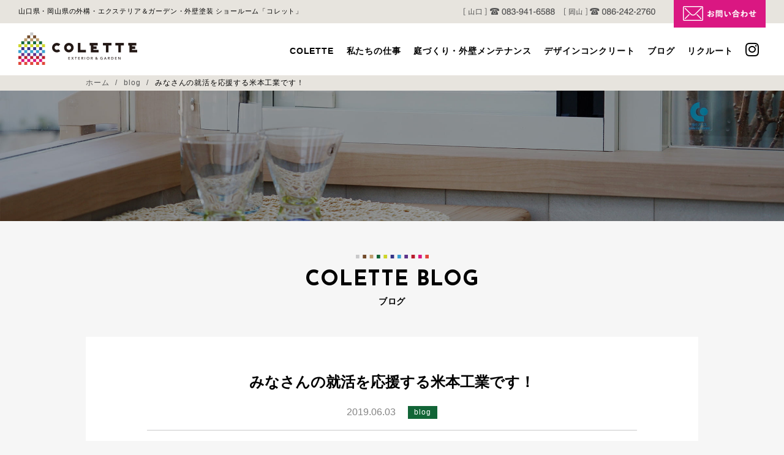

--- FILE ---
content_type: text/html; charset=UTF-8
request_url: https://colette-yonemoto.com/blog/3233/
body_size: 6880
content:
<!DOCTYPE html>
<html lang="ja" class="no-js">
<head>
<meta charset="utf-8">
<meta http-equiv="X-UA-Compatible" content="IE=edge"/>
<meta name="format-detection" content="telephone=no">
<meta name="viewport" content="width=device-width user-scalable=no">
<title>みなさんの就活を応援する米本工業です！ | COLETTE（コレット）｜山口県・岡山県の外構・エクステリア＆ガーデンショールーム</title>
<link rel="shortcut icon" href="https://colette-yonemoto.com/wp-content/themes/colette/favicon.ico">
<link href="https://fonts.googleapis.com/css?family=Josefin+Sans:400,600,700&display=swap&subset=latin-ext,vietnamese" rel="stylesheet">
<link rel="stylesheet" href="https://colette-yonemoto.com/wp-content/themes/colette/style.css">
<script src="https://kit.fontawesome.com/f54c861a11.js"></script>
<script src="https://colette-yonemoto.com/wp-content/themes/colette/assets/js/jquery-2.1.3.js"></script>
<script src="https://cdnjs.cloudflare.com/ajax/libs/gsap/1.20.2/TweenMax.min.js"></script>
<script src="https://colette-yonemoto.com/wp-content/themes/colette/assets/js/all.min.js"></script>
<!--[if lt IE 9]>
<script src="//cdnjs.cloudflare.com/ajax/libs/html5shiv/3.7.2/html5shiv.min.js"></script>
<script src="//cdnjs.cloudflare.com/ajax/libs/respond.js/1.4.2/respond.min.js"></script>
<![endif]-->

<!-- Global site tag (gtag.js) - Google Analytics -->
<script async src="https://www.googletagmanager.com/gtag/js?id=UA-60896343-52"></script>
<script>
  window.dataLayer = window.dataLayer || [];
  function gtag(){dataLayer.push(arguments);}
  gtag('js', new Date());

  gtag('config', 'UA-60896343-52');
</script>

<script>
document.addEventListener( 'wpcf7mailsent', function( event ) {
  if ( '6' == event.detail.contactFormId ) {
    gtag('event', 'submit', {
      'event_category': 'contact_contact',
      'event_label': 'contact'
    });
  }
}, false );
</script>

<!-- Google tag (gtag.js) -->
<script async src="https://www.googletagmanager.com/gtag/js?id=G-L95R6XJB4Z"></script>
<script>
  window.dataLayer = window.dataLayer || [];
  function gtag(){dataLayer.push(arguments);}
  gtag('js', new Date());

  gtag('config', 'G-L95R6XJB4Z');
</script>


<!-- All In One SEO Pack 3.7.1[255,283] -->
<link rel="canonical" href="https://colette-yonemoto.com/blog/3233/" />
<meta property="og:type" content="activity" />
<meta property="og:title" content="みなさんの就活を応援する米本工業です！ | COLETTE（コレット）｜山口県・岡山県の外構・エクステリア＆ガーデンショールーム" />
<meta property="og:description" content="こんにちは、6月に入り2019年も早いもので半年過ぎようとしています。そろそろアジサイが咲くころでしょうか？とても楽しみにしているA子です、今週もどうぞ最後までお付き合いください（*^_^*） 今週のブログは、就活を頑張る学生さん向けです(^^) 弊社は先週、3つの就活イベントに参加してきました。 まずは、株式会社きららマーケティングさん主催の就活イベントについて。5/28 に宇部フロンティア大" />
<meta property="og:url" content="https://colette-yonemoto.com/blog/3233/" />
<meta property="og:site_name" content="山口県・岡山県の外構・エクステリア＆ガーデン ショールーム「コレット」" />
<meta property="og:image" content="https://colette-yonemoto.com/wp-content/uploads/2019/06/64fc106f130a72e939216eb2f5b2cf2f.png" />
<meta property="og:image:secure_url" content="https://colette-yonemoto.com/wp-content/uploads/2019/06/64fc106f130a72e939216eb2f5b2cf2f.png" />
<meta name="twitter:card" content="summary" />
<meta name="twitter:title" content="みなさんの就活を応援する米本工業です！ | COLETTE（コレット）｜山口県・岡山県の外構・エクステリア＆ガーデンショールーム" />
<meta name="twitter:description" content="こんにちは、6月に入り2019年も早いもので半年過ぎようとしています。そろそろアジサイが咲くころでしょうか？とても楽しみにしているA子です、今週もどうぞ最後までお付き合いください（*^_^*） 今週のブログは、就活を頑張る学生さん向けです(^^) 弊社は先週、3つの就活イベントに参加してきました。 まずは、株式会社きららマーケティングさん主催の就活イベントについて。5/28 に宇部フロンティア大" />
<meta name="twitter:image" content="https://colette-yonemoto.com/wp-content/uploads/2019/06/64fc106f130a72e939216eb2f5b2cf2f.png" />
<!-- All In One SEO Pack -->
<link rel='dns-prefetch' href='//www.google.com' />
<link rel='dns-prefetch' href='//s.w.org' />
<link rel="alternate" type="application/rss+xml" title="COLETTE（コレット）｜山口県・岡山県の外構・エクステリア＆ガーデンショールーム &raquo; みなさんの就活を応援する米本工業です！ のコメントのフィード" href="https://colette-yonemoto.com/blog/3233/feed/" />
<link rel='stylesheet' id='contact-form-7-css'  href='https://colette-yonemoto.com/wp-content/plugins/contact-form-7/includes/css/styles.css?ver=5.1.4' type='text/css' media='all' />
<script type='text/javascript' src='https://colette-yonemoto.com/wp-includes/js/jquery/jquery.js?ver=1.12.4'></script>
<script type='text/javascript' src='https://colette-yonemoto.com/wp-includes/js/jquery/jquery-migrate.min.js?ver=1.4.1'></script>
<link rel='https://api.w.org/' href='https://colette-yonemoto.com/wp-json/' />
<link rel="EditURI" type="application/rsd+xml" title="RSD" href="https://colette-yonemoto.com/xmlrpc.php?rsd" />
<link rel="wlwmanifest" type="application/wlwmanifest+xml" href="https://colette-yonemoto.com/wp-includes/wlwmanifest.xml" /> 
<link rel='prev' title='今年もあの時期がやってきます・・・！' href='https://colette-yonemoto.com/blog/3228/' />
<link rel='next' title='ぎゅう～っとおいしさつまったお昼ご飯。' href='https://colette-yonemoto.com/blog/3255/' />
<meta name="generator" content="WordPress 4.9.11" />
<link rel='shortlink' href='https://colette-yonemoto.com/?p=3233' />
<link rel="alternate" type="application/json+oembed" href="https://colette-yonemoto.com/wp-json/oembed/1.0/embed?url=https%3A%2F%2Fcolette-yonemoto.com%2Fblog%2F3233%2F" />
<link rel="alternate" type="text/xml+oembed" href="https://colette-yonemoto.com/wp-json/oembed/1.0/embed?url=https%3A%2F%2Fcolette-yonemoto.com%2Fblog%2F3233%2F&#038;format=xml" />
</head>
<body class="post-template-default single single-post postid-3233 single-format-standard drawer drawer--right">

<div id="loader-bg">
  <div id="loading">
    <img src="https://colette-yonemoto.com/wp-content/themes/colette/assets/img/load.gif" alt="" width="60">
  </div>
</div>

<div id="wrapper" class="hidden">

<header class="header">

  <div class="header_info">
    <div class="header_container">
      <p class="header_info_txt">山口県・岡山県の外構・エクステリア＆ガーデン・外壁塗装 ショールーム「コレット」</p>
      <div class="header_info_contact">
        <a href="tel:083-941-6588" class="header_info_contact_tel" onclick="gtag('event', 'tap', {'event_category': 'tel-link'});"><img src="https://colette-yonemoto.com/wp-content/themes/colette/assets/img/header_tel_yamaguchi.png" alt="山口ショールーム 083-941-6588" width="149"></a>
        <a href="tel:086-242-2760" class="header_info_contact_tel" onclick="gtag('event', 'tap', {'event_category': 'tel-link'});"><img src="https://colette-yonemoto.com/wp-content/themes/colette/assets/img/header_tel_okayama.png" alt="岡山ショールーム 086-242-2760" width="149"></a>
        <a href="https://colette-yonemoto.com/contact/" class="header_info_contact_mail"><img src="https://colette-yonemoto.com/wp-content/themes/colette/assets/img/header_mail.png" alt="お問い合わせ" width="150"></a>
      </div>
    </div>
  </div>

  <div class="header_container">
    <h1 class="header_logo"><a href="https://colette-yonemoto.com"><img src="https://colette-yonemoto.com/wp-content/themes/colette/assets/img/header_logo.png" alt="コレット" width="194"></a></h1>
    <nav class="header_navi">
      <ul class="header_navi_list">
        <li class="header_navi_list_item"><a href="https://colette-yonemoto.com/about/">COLETTE</a></li>
        <li class="header_navi_list_item"><a href="https://colette-yonemoto.com/works/">私たちの仕事</a></li>
        <li class="header_navi_list_item"><a href="https://colette-yonemoto.com/garden/">庭づくり・外壁メンテナンス</a></li>
        <li class="header_navi_list_item"><a href="https://colette-yonemoto.com/design-concrete/">デザインコンクリート</a></li>
        <li class="header_navi_list_item"><a href="https://colette-yonemoto.com/archive/">ブログ</a></li>
        <li class="header_navi_list_item"><a href="https://recruit-yonemoto.com" target="_blank">リクルート</a></li>
        <li class="header_navi_list_item"><a href="https://www.instagram.com/colette_yonemoto/" target="_blank"><i class="fab fa-instagram"></i></a></li>
      </ul>
    </nav>
  </div>

  <input id="hamburger" class="hamburger" type="checkbox"/>
  <label class="hamburger" for="hamburger">
    <i></i>
  </label>
  <section class="drawer-list">
    <ul>
      <li><a href="https://colette-yonemoto.com">HOME</a></li>
      <li><a href="https://colette-yonemoto.com/about/">COLETTE</a></li>
      <li><a href="https://colette-yonemoto.com/works/">私たちの仕事</a></li>
      <li><a href="https://colette-yonemoto.com/garden/">庭づくり・外壁メンテナンス</a></li>
      <li><a href="https://colette-yonemoto.com/design-concrete/">デザインコンクリート</a></li>
      <li><a href="https://colette-yonemoto.com/archive/">ブログ</a></li>
      <li><a href="https://recruit-yonemoto.com" target="_blank">リクルート</a></li>
      <li><a href="https://colette-yonemoto.com/contact/">お問い合わせ</a></li>
      <li class="drawer-list_tel"><a href="tel:083-941-6588" onclick="gtag('event', 'tap', {'event_category': 'tel-link'});"><i class="fas fa-phone-alt"></i>山口：083-941-6588</a></li>
      <li class="drawer-list_tel"><a href="tel:086-242-2760" onclick="gtag('event', 'tap', {'event_category': 'tel-link'});"><i class="fas fa-phone-alt"></i>岡山：086-242-2760</a></li>
    </ul>
  </section>

</header>

<div id="breadcrumb" class="cf"><div class="bread-container"><span itemscope itemtype="http://data-vocabulary.org/Breadcrumb"><a href="https://colette-yonemoto.com" itemprop="url"><span itemprop="title">ホーム</span></a></span><span itemscope itemtype="http://data-vocabulary.org/Breadcrumb"><a href="https://colette-yonemoto.com/category/blog/" itemprop="url"><span itemprop="title">blog</span></a></span><span>みなさんの就活を応援する米本工業です！</span></div></div>
<main class="main lower contact">

  <div class="lower-image">
    <img src="https://colette-yonemoto.com/wp-content/themes/colette/assets/img/archive_main.jpg" alt="">
  </div>

  <div class="lower-head">
    <h2 class="heading-ptn-01"><span class="heading-ptn-01_en">COLETTE BLOG</span><span class="heading-ptn-01_ja">ブログ</span></h2>
  </div>

  <div class="lower_container">
            <h1 class="single_heading">みなさんの就活を応援する米本工業です！</h1>

    <div class="single_info">
      <time class="post-archive_item_info_time" datetime="2019-06-03">2019.06.03</time>
            <span class="post-archive_item_info_category blog"><a href="https://colette-yonemoto.com/category/blog/">blog</a></span>
          </div>

    <div class="single_thumb">
            <img width="374" height="400" src="https://colette-yonemoto.com/wp-content/uploads/2019/06/64fc106f130a72e939216eb2f5b2cf2f.png" class="attachment-my_thumbnail_large size-my_thumbnail_large wp-post-image" alt="" srcset="https://colette-yonemoto.com/wp-content/uploads/2019/06/64fc106f130a72e939216eb2f5b2cf2f.png 374w, https://colette-yonemoto.com/wp-content/uploads/2019/06/64fc106f130a72e939216eb2f5b2cf2f-281x300.png 281w" sizes="(max-width: 374px) 100vw, 374px" />          </div>

    <div class="single_content">
      <p>&nbsp;</p>
<p>こんにちは、6月に入り2019年も早いもので半年過ぎようとしています。そろそろアジサイが咲くころでしょうか？とても楽しみにしているA子です、今週もどうぞ最後までお付き合いください（*^_^*）</p>
<p>&nbsp;</p>
<p>今週のブログは、就活を頑張る学生さん向けです(^^)</p>
<p>弊社は先週、3つの就活イベントに参加してきました。</p>
<p>&nbsp;</p>
<p>まずは、株式会社きららマーケティングさん主催の就活イベントについて。5/28 に宇部フロンティア大学、5/31に山口大学にて行われました。</p>
<p>まず各企業ごとに企業紹介をします。その後、座談会。より学生さんと近い距離でお話をしました。</p>
<p><img class="alignnone size-medium wp-image-3242" src="https://colette-yonemoto.com/wp-content/uploads/2019/06/bd95427b0a703759a81ca2200aa7285e-300x206.jpg" alt="" width="300" height="206" srcset="https://colette-yonemoto.com/wp-content/uploads/2019/06/bd95427b0a703759a81ca2200aa7285e-300x206.jpg 300w, https://colette-yonemoto.com/wp-content/uploads/2019/06/bd95427b0a703759a81ca2200aa7285e-768x528.jpg 768w, https://colette-yonemoto.com/wp-content/uploads/2019/06/bd95427b0a703759a81ca2200aa7285e-1024x704.jpg 1024w, https://colette-yonemoto.com/wp-content/uploads/2019/06/bd95427b0a703759a81ca2200aa7285e.jpg 1079w" sizes="(max-width: 300px) 100vw, 300px" /></p>
<p>↑宇部フロンティア大学での座談会の様子</p>
<p>&nbsp;</p>
<p>&nbsp;</p>
<p>5/31には、株式会社 劇団さん主催の就活イベントにも参加しました。</p>
<p><img class="alignnone size-medium wp-image-3238" src="https://colette-yonemoto.com/wp-content/uploads/2019/06/3daf28f10ef942a71d5d22a1028c0c26-300x222.jpg" alt="" width="300" height="222" srcset="https://colette-yonemoto.com/wp-content/uploads/2019/06/3daf28f10ef942a71d5d22a1028c0c26-300x222.jpg 300w, https://colette-yonemoto.com/wp-content/uploads/2019/06/3daf28f10ef942a71d5d22a1028c0c26-768x569.jpg 768w, https://colette-yonemoto.com/wp-content/uploads/2019/06/3daf28f10ef942a71d5d22a1028c0c26-1024x759.jpg 1024w, https://colette-yonemoto.com/wp-content/uploads/2019/06/3daf28f10ef942a71d5d22a1028c0c26.jpg 1182w" sizes="(max-width: 300px) 100vw, 300px" /></p>
<p>&nbsp;</p>
<p>このイベントでは、企業紹介・座談会に加え、1分間の学生さん自己PRタイムもありました。各々工夫をこらして自己PRしている姿、とてもすてきでした(^^)！</p>
<p>&nbsp;</p>
<p>&nbsp;</p>
<p>A子も昨年の今頃は就職活動真っ最中でした。頑張る学生さんと昨年の自分の姿が重なってグッとこみ上げるものも…(;_;)</p>
<p>A子的に就職活動は自分と向き合う機会だと思います。焦りが出たり大きな壁にぶつかることもあるかもしれませんが、たくさん悩んで自分の納得いく道を見つけていきましょう！</p>
<p>&nbsp;</p>
<p>米本工業・コレットでは、そんな就職活動を頑張る学生さんを応援するプログラムをご用意しております！</p>
<p><img class="alignnone size-medium wp-image-3248" src="https://colette-yonemoto.com/wp-content/uploads/2019/06/e61af8e3ea0b945acb85befe96ffedc5-300x212.jpg" alt="" width="300" height="212" srcset="https://colette-yonemoto.com/wp-content/uploads/2019/06/e61af8e3ea0b945acb85befe96ffedc5-300x212.jpg 300w, https://colette-yonemoto.com/wp-content/uploads/2019/06/e61af8e3ea0b945acb85befe96ffedc5-768x543.jpg 768w, https://colette-yonemoto.com/wp-content/uploads/2019/06/e61af8e3ea0b945acb85befe96ffedc5.jpg 877w" sizes="(max-width: 300px) 100vw, 300px" /></p>
<p>弊社では、随時インターンシップを受付中です！</p>
<p>①エクステリアの営業プランナー体験</p>
<p>お客様からご要望をお聞きして、現地調査及びプランを作成する</p>
<p>等、実際に営業に同行して体験して頂きます。</p>
<p>②CADオペレーター体験</p>
<p>営業から上がってきた要望をCADを使って、実際に図面として形</p>
<p>にする体験をして頂きます。</p>
<p>&nbsp;</p>
<p>インターンシップの日にち、日数などは選べます。気軽にお問い合わせください。</p>
<p>&nbsp;</p>
<p>【応募・お問い合わせ】</p>
<p>TEL：083-941-2883</p>
<p>FAX：083-941-2884</p>
<p>MAIL:yonekou@bridge.ocn.ne.jp</p>
<p>担当：藤田・平野</p>
<p>&nbsp;</p>
<p>今週も最後までお付き合い頂き、ありがとうございました（*^_^*）今週もみなさんの一週間が素敵なものになりますように！</p>
<p>&nbsp;</p>
<p>&nbsp;</p>
<p>&nbsp;</p>
    </div>

        
    <div class="pagination">
      <div class="pagination_container">
                <a href="https://colette-yonemoto.com/blog/3255/" rel="next"><i class="fas fa-chevron-left"></i></a>                      <a href="https://colette-yonemoto.com/blog/3228/" rel="prev"><i class="fas fa-chevron-right"></i></a>              </div>
    </div>

    <div class="btn-blue">
      <a href="https://colette-yonemoto.com/archive/">一覧へ戻る</a>
    </div>

  </div>

</main>

<footer class="footer">

  <a href="#" class="pagetop"><img src="https://colette-yonemoto.com/wp-content/themes/colette/assets/img/pagetop.png" alt="" width="45"></a>
  <a href="https://colette-yonemoto.com/contact/" class="fixed-btn"><img src="https://colette-yonemoto.com/wp-content/themes/colette/assets/img/fixed_btn.jpg" alt="" width="48"></a>

  <nav class="footer_navi">
    <ul class="footer_navi_list">
      <li class="footer_navi_list_item"><a href="https://colette-yonemoto.com">・HOME</a></li>
      <li class="footer_navi_list_item"><a href="https://colette-yonemoto.com/about/">・COLETTE</a></li>
      <li class="footer_navi_list_item"><a href="https://colette-yonemoto.com/works/">・私たちの仕事</a></li>
      <li class="footer_navi_list_item"><a href="https://colette-yonemoto.com/garden/">・庭づくり・外壁メンテナンス</a></li>
      <li class="footer_navi_list_item"><a href="https://colette-yonemoto.com/design-concrete/">・デザインコンクリート</a></li>
      <li class="footer_navi_list_item"><a href="https://colette-yonemoto.com/archive/">・ブログ</a></li>
      <li class="footer_navi_list_item"><a href="https://recruit-yonemoto.com" target="_blank">・リクルート</a></li>
      <li class="footer_navi_list_item"><a href="https://colette-yonemoto.com/contact/">・お問い合わせ</a></li>
    </ul>
  </nav>
  <div class="footer_container">
    <div class="footer_left">
      <p class="footer_left_heading">有限会社 米本工業 / コレット</p>
      <p class="footer_left_logo"><a href="https://colette-yonemoto.com"><img src="https://colette-yonemoto.com/wp-content/themes/colette/assets/img/footer_logo.png" alt="COLETTE" width="194"></a></p>
      <div class="footer_sns">
        <ul class="footer_sns_list">
          <li class="footer_sns_list_item"><a href="https://www.instagram.com/colette_yonemoto/" target="_blank"><i class="fab fa-instagram"></i></a></li>
          <li class="footer_sns_list_item"><a href="https://www.facebook.com/tadashi.kubota.79" target="_blank"><i class="fab fa-facebook"></i></a></li>
        </ul>
      </div>
    </div>
    <div class="footer_right">
      <div class="footer_item">
        <p class="footer_item_heading">[ 山口ショールーム ]</p>
        <dl class="footer_item_dl">
          <dt>［住所］</dt>
          <dd>〒753-0211  山口県山口市大内長野611番地1</dd>
        </dl>
        <dl class="footer_item_dl">
          <dt>［営業時間］</dt>
          <dd>
            (平日) 9：00〜17：00<br>
            (土・日) 10：00～18：00
          </dd>
        </dl>
        <dl class="footer_item_dl">
          <dt>［定休日］</dt>
          <dd>水曜日</dd>
        </dl>
        <dl class="footer_item_dl footer_item_dl--col-02">
          <dt>［TEL］</dt>
          <dd><a href="tel:083-941-6588" onclick="gtag('event', 'tap', {'event_category': 'tel-link'});">083-941-6588</a></dd>
        </dl>
        <dl class="footer_item_dl footer_item_dl--col-02">
          <dt>［FAX］</dt>
          <dd>083-941-2884</dd>
        </dl>
      </div>
      <div class="footer_item">
        <p class="footer_item_heading">[ 岡山ショールーム ]</p>
        <dl class="footer_item_dl">
          <dt>［住所］</dt>
          <dd>〒700-0953  岡山県岡山市南区西市624番地4</dd>
        </dl>
        <dl class="footer_item_dl">
          <dt>［営業時間］</dt>
          <dd>9：00～18：00</dd>
        </dl>
        <dl class="footer_item_dl">
          <dt>［定休日］</dt>
          <dd>水曜日</dd>
        </dl>
        <dl class="footer_item_dl footer_item_dl--col-02">
          <dt>［TEL］</dt>
          <dd><a href="tel:086-242-2760" onclick="gtag('event', 'tap', {'event_category': 'tel-link'});">086-242-2760</a></dd>
        </dl>
        <dl class="footer_item_dl footer_item_dl--col-02">
          <dt>［FAX］</dt>
          <dd>086-242-2770</dd>
        </dl>
      </div>
    </div>
    <p class="footer_privacy"><a href="https://colette-yonemoto.com/privacy/">プライバシーポリシー</a></p>
  </div>
  <small class="copy">© COLETTE｜山口県の外構、エクステリア、ガーデニング、外壁塗装のお店 All Rights Reserved 2019 </small>
</footer>

</div>

<script type='text/javascript'>
/* <![CDATA[ */
var wpcf7 = {"apiSettings":{"root":"https:\/\/colette-yonemoto.com\/wp-json\/contact-form-7\/v1","namespace":"contact-form-7\/v1"}};
/* ]]> */
</script>
<script type='text/javascript' src='https://colette-yonemoto.com/wp-content/plugins/contact-form-7/includes/js/scripts.js?ver=5.1.4'></script>
<script type='text/javascript'>
var renderInvisibleReCaptcha = function() {

    for (var i = 0; i < document.forms.length; ++i) {
        var form = document.forms[i];
        var holder = form.querySelector('.inv-recaptcha-holder');

        if (null === holder) continue;
		holder.innerHTML = '';

         (function(frm){
			var cf7SubmitElm = frm.querySelector('.wpcf7-submit');
            var holderId = grecaptcha.render(holder,{
                'sitekey': '6Lc5S7kUAAAAALQd8LrtahufKkmCsHULhjr-DLw3', 'size': 'invisible', 'badge' : 'inline',
                'callback' : function (recaptchaToken) {
					if((null !== cf7SubmitElm) && (typeof jQuery != 'undefined')){jQuery(frm).submit();grecaptcha.reset(holderId);return;}
					 HTMLFormElement.prototype.submit.call(frm);
                },
                'expired-callback' : function(){grecaptcha.reset(holderId);}
            });

			if(null !== cf7SubmitElm && (typeof jQuery != 'undefined') ){
				jQuery(cf7SubmitElm).off('click').on('click', function(clickEvt){
					clickEvt.preventDefault();
					grecaptcha.execute(holderId);
				});
			}
			else
			{
				frm.onsubmit = function (evt){evt.preventDefault();grecaptcha.execute(holderId);};
			}


        })(form);
    }
};
</script>
<script type='text/javascript' async defer src='https://www.google.com/recaptcha/api.js?onload=renderInvisibleReCaptcha&#038;render=explicit&#038;hl=ja'></script>
<script type='text/javascript' src='https://colette-yonemoto.com/wp-includes/js/wp-embed.min.js?ver=4.9.11'></script>
<!-- Yahoo検索広告リタゲ -->
<script async src="https://s.yimg.jp/images/listing/tool/cv/ytag.js"></script>
<script>
window.yjDataLayer = window.yjDataLayer || [];
function ytag() { yjDataLayer.push(arguments); }
ytag({
  "type":"yss_retargeting",
  "config": {
    "yahoo_ss_retargeting_id": "1001116269",
    "yahoo_sstag_custom_params": {
    }
  }
});
</script>
<!-- /Yahoo検索広告リタゲ -->
<!-- Yahooディスプレイ広告リタゲ -->
<script async src="https://s.yimg.jp/images/listing/tool/cv/ytag.js"></script>
<script>
window.yjDataLayer = window.yjDataLayer || [];
function ytag() { yjDataLayer.push(arguments); }
ytag({
  "type":"yjad_retargeting",
  "config":{
    "yahoo_retargeting_id": "H84HLSR0B4",
    "yahoo_retargeting_label": ""
    /*,
    "yahoo_retargeting_page_type": "",
    "yahoo_retargeting_items":[
      {item_id: '', category_id: '', price: '', quantity: ''}
    ]*/
  }
});
</script>
<!-- /Yahooディスプレイ広告リタゲ -->
</body>
</html>


--- FILE ---
content_type: text/css
request_url: https://colette-yonemoto.com/wp-content/themes/colette/style.css
body_size: 18976
content:
@charset "UTF-8";
/* Theme Name: colette */
html { -webkit-box-sizing: border-box; box-sizing: border-box; }

*, *::after, *::before { -webkit-box-sizing: inherit; box-sizing: inherit; }

button, [type='button'], [type='reset'], [type='submit'] { -webkit-appearance: none; -moz-appearance: none; appearance: none; background-color: #000; border: 0; border-radius: 3px; color: #fff; cursor: pointer; display: inline-block; font-family: -apple-system, BlinkMacSystemFont, "Avenir Next", "Avenir", "Segoe UI", "Lucida Grande", "Helvetica Neue", "Helvetica", "Fira Sans", "Roboto", "Noto", "Droid Sans", "Cantarell", "Oxygen", "Ubuntu", "Franklin Gothic Medium", "Century Gothic", "Liberation Sans", sans-serif; font-size: 16px; -webkit-font-smoothing: antialiased; font-weight: 600; line-height: 1; padding: 0.8em 1.6em; text-align: center; text-decoration: none; -webkit-transition: background-color 150ms ease; -o-transition: background-color 150ms ease; transition: background-color 150ms ease; -webkit-user-select: none; -moz-user-select: none; -ms-user-select: none; user-select: none; vertical-align: middle; white-space: nowrap; }

button:hover, [type='button']:hover, [type='reset']:hover, [type='submit']:hover { background-color: black; color: #fff; }

button:focus, [type='button']:focus, [type='reset']:focus, [type='submit']:focus { outline: 3px solid rgba(0, 0, 0, 0.6); outline-offset: 2px; }

button:disabled, [type='button']:disabled, [type='reset']:disabled, [type='submit']:disabled { cursor: not-allowed; opacity: 0.5; }

button:disabled:hover, [type='button']:disabled:hover, [type='reset']:disabled:hover, [type='submit']:disabled:hover { background-color: #000; }

fieldset { background-color: transparent; border: 0; margin: 0; padding: 0; }

legend { font-weight: 600; margin-bottom: 0.4em; padding: 0; }

label { display: block; font-weight: 600; margin-bottom: 0.4em; }

input, select, textarea { display: block; font-size: 16px; }

[type='color'], [type='date'], [type='datetime'], [type='datetime-local'], [type='email'], [type='month'], [type='number'], [type='password'], [type='search'], [type='tel'], [type='text'], [type='time'], [type='url'], [type='week'], input:not([type]), textarea { -webkit-appearance: none; -moz-appearance: none; appearance: none; background-color: #fff; border: 1px solid #ddd; border-radius: 3px; -webkit-box-shadow: inset 0 1px 3px rgba(0, 0, 0, 0.06); box-shadow: inset 0 1px 3px rgba(0, 0, 0, 0.06); -webkit-box-sizing: border-box; box-sizing: border-box; margin-bottom: 0.8em; padding: 0.53333em; -webkit-transition: border-color 150ms ease; -o-transition: border-color 150ms ease; transition: border-color 150ms ease; width: 100%; }

[type='color']:hover, [type='date']:hover, [type='datetime']:hover, [type='datetime-local']:hover, [type='email']:hover, [type='month']:hover, [type='number']:hover, [type='password']:hover, [type='search']:hover, [type='tel']:hover, [type='text']:hover, [type='time']:hover, [type='url']:hover, [type='week']:hover, input:not([type]):hover, textarea:hover { border-color: #b1b1b1; }

[type='color']:focus, [type='date']:focus, [type='datetime']:focus, [type='datetime-local']:focus, [type='email']:focus, [type='month']:focus, [type='number']:focus, [type='password']:focus, [type='search']:focus, [type='tel']:focus, [type='text']:focus, [type='time']:focus, [type='url']:focus, [type='week']:focus, input:not([type]):focus, textarea:focus { /* border-color: $action-color; box-shadow: $_form-box-shadow-focus; outline: none; */ }

[type='color']:disabled, [type='date']:disabled, [type='datetime']:disabled, [type='datetime-local']:disabled, [type='email']:disabled, [type='month']:disabled, [type='number']:disabled, [type='password']:disabled, [type='search']:disabled, [type='tel']:disabled, [type='text']:disabled, [type='time']:disabled, [type='url']:disabled, [type='week']:disabled, input:not([type]):disabled, textarea:disabled { background-color: #f2f2f2; cursor: not-allowed; }

[type='color']:disabled:hover, [type='date']:disabled:hover, [type='datetime']:disabled:hover, [type='datetime-local']:disabled:hover, [type='email']:disabled:hover, [type='month']:disabled:hover, [type='number']:disabled:hover, [type='password']:disabled:hover, [type='search']:disabled:hover, [type='tel']:disabled:hover, [type='text']:disabled:hover, [type='time']:disabled:hover, [type='url']:disabled:hover, [type='week']:disabled:hover, input:not([type]):disabled:hover, textarea:disabled:hover { border: 1px solid #ddd; }

[type='color']::-webkit-input-placeholder, [type='date']::-webkit-input-placeholder, [type='datetime']::-webkit-input-placeholder, [type='datetime-local']::-webkit-input-placeholder, [type='email']::-webkit-input-placeholder, [type='month']::-webkit-input-placeholder, [type='number']::-webkit-input-placeholder, [type='password']::-webkit-input-placeholder, [type='search']::-webkit-input-placeholder, [type='tel']::-webkit-input-placeholder, [type='text']::-webkit-input-placeholder, [type='time']::-webkit-input-placeholder, [type='url']::-webkit-input-placeholder, [type='week']::-webkit-input-placeholder, input:not([type])::-webkit-input-placeholder, textarea::-webkit-input-placeholder { color: #666666; }

[type='color']::-moz-placeholder, [type='date']::-moz-placeholder, [type='datetime']::-moz-placeholder, [type='datetime-local']::-moz-placeholder, [type='email']::-moz-placeholder, [type='month']::-moz-placeholder, [type='number']::-moz-placeholder, [type='password']::-moz-placeholder, [type='search']::-moz-placeholder, [type='tel']::-moz-placeholder, [type='text']::-moz-placeholder, [type='time']::-moz-placeholder, [type='url']::-moz-placeholder, [type='week']::-moz-placeholder, input:not([type])::-moz-placeholder, textarea::-moz-placeholder { color: #666666; }

[type='color']:-ms-input-placeholder, [type='date']:-ms-input-placeholder, [type='datetime']:-ms-input-placeholder, [type='datetime-local']:-ms-input-placeholder, [type='email']:-ms-input-placeholder, [type='month']:-ms-input-placeholder, [type='number']:-ms-input-placeholder, [type='password']:-ms-input-placeholder, [type='search']:-ms-input-placeholder, [type='tel']:-ms-input-placeholder, [type='text']:-ms-input-placeholder, [type='time']:-ms-input-placeholder, [type='url']:-ms-input-placeholder, [type='week']:-ms-input-placeholder, input:not([type]):-ms-input-placeholder, textarea:-ms-input-placeholder { color: #666666; }

[type='color']::-ms-input-placeholder, [type='date']::-ms-input-placeholder, [type='datetime']::-ms-input-placeholder, [type='datetime-local']::-ms-input-placeholder, [type='email']::-ms-input-placeholder, [type='month']::-ms-input-placeholder, [type='number']::-ms-input-placeholder, [type='password']::-ms-input-placeholder, [type='search']::-ms-input-placeholder, [type='tel']::-ms-input-placeholder, [type='text']::-ms-input-placeholder, [type='time']::-ms-input-placeholder, [type='url']::-ms-input-placeholder, [type='week']::-ms-input-placeholder, input:not([type])::-ms-input-placeholder, textarea::-ms-input-placeholder { color: #666666; }

[type='color']::placeholder, [type='date']::placeholder, [type='datetime']::placeholder, [type='datetime-local']::placeholder, [type='email']::placeholder, [type='month']::placeholder, [type='number']::placeholder, [type='password']::placeholder, [type='search']::placeholder, [type='tel']::placeholder, [type='text']::placeholder, [type='time']::placeholder, [type='url']::placeholder, [type='week']::placeholder, input:not([type])::placeholder, textarea::placeholder { color: #666666; }

textarea { resize: vertical; }

[type="checkbox"], [type="radio"] { display: inline; margin-right: 0.4em; }

[type="file"] { margin-bottom: 0.8em; width: 100%; }

select { margin-bottom: 0.8em; width: 100%; }

[type="checkbox"]:focus, [type="radio"]:focus, [type="file"]:focus, select:focus { /* outline: $focus-outline; outline-offset: $focus-outline-offset; */ }

html { -webkit-box-sizing: border-box; box-sizing: border-box; }

*, *::before, *::after { -webkit-box-sizing: inherit; box-sizing: inherit; }

html, body { height: 100%; }

body { margin: 0; }

ul, ol { list-style-type: none; margin: 0; padding: 0; }

dl { margin: 0; }

dt { font-weight: 600; margin: 0; }

dd { margin: 0; }

figure { margin: 0; }

img, picture { margin: 0; max-width: 100%; }

table { border-collapse: collapse; margin: 0.8em 0; table-layout: fixed; width: 100%; }

th { border-bottom: 1px solid #a6a6a6; font-weight: 600; padding: 0.8em 0; text-align: left; }

td { border-bottom: 1px solid #ddd; padding: 0.8em 0; }

tr, td, th { vertical-align: middle; }

html { color: #000; font-family: YuGothic, "Yu Gothic", "Hiragino Kaku Gothic ProN", "ヒラギノ角ゴ ProN W3", "ヒラギノ角ゴシック", "Hiragino Sans", "メイリオ", Meiryo, "Meiryo UI", "ＭＳ Ｐゴシック", "MS PGothic", sans-serif; font-size: 62.5%; }

body { font-size: 1.6rem; width: 100%; }

h1, h2, h3, h4, h5, h6 { font-family: YuGothic, "Yu Gothic", "Hiragino Kaku Gothic ProN", "ヒラギノ角ゴ ProN W3", "ヒラギノ角ゴシック", "Hiragino Sans", "メイリオ", Meiryo, "Meiryo UI", "ＭＳ Ｐゴシック", "MS PGothic", sans-serif; font-size: 1.25em; line-height: 1.2; margin: 0 0 0.8em; font-weight: normal; }

p { margin: 0 0 0.8em; }

a { color: #000; -webkit-text-decoration-skip: ink; text-decoration-skip: ink; -webkit-transition: color 150ms ease; -o-transition: color 150ms ease; transition: color 150ms ease; text-decoration: none; }

a:hover { opacity: 0.8; -webkit-transition: all 300ms ease-in-out; -o-transition: all 300ms ease-in-out; transition: all 300ms ease-in-out; }

hr { border-bottom: 1px solid #ddd; border-left: 0; border-right: 0; border-top: 0; margin: 1.6em 0; }

img { max-width: 100%; height: auto; vertical-align: top; line-height: 1; }

/* ---------- content-width ---------- */
/* ---------- breakpoints ---------- */
/* ---------- gutter ---------- */
/*!------------------------------------*\ Base \*!------------------------------------*/
.drawer-nav { position: fixed; z-index: 101; top: 0; overflow: hidden; width: 16.25rem; height: 100%; color: #222; background-color: #fff; }

.drawer-brand { font-size: 1.5rem; font-weight: bold; line-height: 3.75rem; display: block; padding-right: 0.75rem; padding-left: 0.75rem; text-decoration: none; color: #222; }

.drawer-menu { margin: 0; padding: 0; list-style: none; }

.drawer-menu-item { font-size: 1rem; display: block; padding: 0.75rem; text-decoration: none; color: #222; }

.drawer-menu-item:hover { text-decoration: underline; color: #555; background-color: transparent; }

/*! overlay */
.drawer-overlay { position: fixed; z-index: 100; top: 0; left: 0; display: none; width: 100%; height: 100%; background-color: rgba(0, 0, 0, 0.2); }

.drawer-open .drawer-overlay { display: block; }

/*!------------------------------------*\ Top \*!------------------------------------*/
.drawer--top .drawer-nav { top: -100%; left: 0; width: 100%; height: auto; max-height: 100%; -webkit-transition: top 0.6s cubic-bezier(0.19, 1, 0.22, 1); -o-transition: top 0.6s cubic-bezier(0.19, 1, 0.22, 1); transition: top 0.6s cubic-bezier(0.19, 1, 0.22, 1); }

.drawer--top.drawer-open .drawer-nav { top: 0; }

.drawer--top .drawer-hamburger, .drawer--top.drawer-open .drawer-hamburger { right: 0; }

/*!------------------------------------*\
    Left
\*!------------------------------------*/
.drawer--left .drawer-nav { left: -16.25rem; -webkit-transition: left 0.6s cubic-bezier(0.19, 1, 0.22, 1); -o-transition: left 0.6s cubic-bezier(0.19, 1, 0.22, 1); transition: left 0.6s cubic-bezier(0.19, 1, 0.22, 1); }

.drawer--left.drawer-open .drawer-nav, .drawer--left .drawer-hamburger, .drawer--left.drawer-open .drawer-navbar .drawer-hamburger { left: 0; }

.drawer--left.drawer-open .drawer-hamburger { left: 16.25rem; }

/*!------------------------------------*\
    Right
\*!------------------------------------*/
.drawer--right .drawer-nav { right: -16.25rem; -webkit-transition: right 0.6s cubic-bezier(0.19, 1, 0.22, 1); -o-transition: right 0.6s cubic-bezier(0.19, 1, 0.22, 1); transition: right 0.6s cubic-bezier(0.19, 1, 0.22, 1); }

.drawer--right.drawer-open .drawer-nav, .drawer--right .drawer-hamburger, .drawer--right.drawer-open .drawer-navbar .drawer-hamburger { right: 0; }

.drawer--right.drawer-open .drawer-hamburger { right: 16.25rem; }

/*!------------------------------------*\ Hamburger \*!------------------------------------*/
.drawer-hamburger { position: fixed; z-index: 104; top: 0; display: block; -webkit-box-sizing: content-box; box-sizing: content-box; width: 2rem; padding: 0; padding-top: 18px; padding-right: 0.75rem; padding-bottom: 30px; padding-left: 0.75rem; -webkit-transition: all 0.6s cubic-bezier(0.19, 1, 0.22, 1); -o-transition: all 0.6s cubic-bezier(0.19, 1, 0.22, 1); transition: all 0.6s cubic-bezier(0.19, 1, 0.22, 1); -webkit-transform: translate3d(0, 0, 0); transform: translate3d(0, 0, 0); border: 0; outline: 0; background-color: transparent; }

.drawer-hamburger:hover { cursor: pointer; background-color: transparent; }

.drawer-hamburger-icon { position: relative; display: block; margin-top: 10px; }

.drawer-hamburger-icon, .drawer-hamburger-icon:before, .drawer-hamburger-icon:after { width: 100%; height: 2px; -webkit-transition: all 0.6s cubic-bezier(0.19, 1, 0.22, 1); -o-transition: all 0.6s cubic-bezier(0.19, 1, 0.22, 1); transition: all 0.6s cubic-bezier(0.19, 1, 0.22, 1); background-color: #222; }

.drawer-hamburger-icon:before, .drawer-hamburger-icon:after { position: absolute; top: -10px; left: 0; content: ' '; }

.drawer-hamburger-icon:after { top: 10px; }

.drawer-open .drawer-hamburger-icon { background-color: transparent; }

.drawer-open .drawer-hamburger-icon:before, .drawer-open .drawer-hamburger-icon:after { top: 0; }

.drawer-open .drawer-hamburger-icon:before { -webkit-transform: rotate(45deg); -ms-transform: rotate(45deg); transform: rotate(45deg); }

.drawer-open .drawer-hamburger-icon:after { -webkit-transform: rotate(-45deg); -ms-transform: rotate(-45deg); transform: rotate(-45deg); }

/*!------------------------------------*\ accessibility \*!------------------------------------*/
/*! Only display content to screen readers See: http://a11yproject.com/posts/how-to-hide-content */
.sr-only { position: absolute; overflow: hidden; clip: rect(0, 0, 0, 0); width: 1px; height: 1px; margin: -1px; padding: 0; border: 0; }

/*! Use in conjunction with .sr-only to only display content when it's focused. Useful for "Skip to main content" links; see http://www.w3.org/TR/2013/NOTE-WCAG20-TECHS-20130905/G1 Credit: HTML5 Boilerplate */
.sr-only-focusable:active, .sr-only-focusable:focus { position: static; overflow: visible; clip: auto; width: auto; height: auto; margin: 0; }

/*!------------------------------------*\ Sidebar \*!------------------------------------*/
.drawer--sidebar { background-color: #fff; }

.drawer--sidebar .drawer-contents { background-color: #fff; }

@media (min-width: 64em) { .drawer--sidebar .drawer-hamburger { display: none; visibility: hidden; }
  .drawer--sidebar .drawer-nav { display: block; -webkit-transform: none; -ms-transform: none; transform: none; position: fixed; width: 12.5rem; height: 100%; }
  /*! Left */
  .drawer--sidebar.drawer--left .drawer-nav { left: 0; border-right: 1px solid #ddd; }
  .drawer--sidebar.drawer--left .drawer-contents { margin-left: 12.5rem; }
  /*! Right */
  .drawer--sidebar.drawer--right .drawer-nav { right: 0; border-left: 1px solid #ddd; }
  .drawer--sidebar.drawer--right .drawer-contents { margin-right: 12.5rem; }
  /*! container */
  .drawer--sidebar .drawer-container { max-width: 48rem; } }

@media (min-width: 75em) { .drawer--sidebar .drawer-nav { width: 16.25rem; }
  .drawer--sidebar.drawer--left .drawer-contents { margin-left: 16.25rem; }
  .drawer--sidebar.drawer--right .drawer-contents { margin-right: 16.25rem; }
  /*! container */
  .drawer--sidebar .drawer-container { max-width: 60rem; } }

/*!------------------------------------*\ Navbar \*!------------------------------------*/
.drawer--navbarTopGutter { padding-top: 3.75rem; }

.drawer-navbar .drawer-navbar-header { border-bottom: 1px solid #ddd; background-color: #fff; }

.drawer-navbar { z-index: 102; top: 0; width: 100%; }

/*! .drawer-navbar modifier */
.drawer-navbar--fixed { position: fixed; }

.drawer-navbar-header { position: relative; z-index: 102; -webkit-box-sizing: border-box; box-sizing: border-box; width: 100%; height: 3.75rem; padding: 0 0.75rem; text-align: center; }

.drawer-navbar .drawer-brand { line-height: 3.75rem; display: inline-block; padding-top: 0; padding-bottom: 0; text-decoration: none; }

.drawer-navbar .drawer-brand:hover { background-color: transparent; }

.drawer-navbar .drawer-nav { padding-top: 3.75rem; }

.drawer-navbar .drawer-menu { padding-bottom: 7.5rem; }

@media (min-width: 64em) { .drawer-navbar { height: 3.75rem; border-bottom: 1px solid #ddd; background-color: #fff; }
  .drawer-navbar .drawer-navbar-header { position: relative; display: block; float: left; width: auto; padding: 0; border: 0; }
  .drawer-navbar .drawer-menu--right { float: right; }
  .drawer-navbar .drawer-menu li { float: left; }
  .drawer-navbar .drawer-menu-item { line-height: 3.75rem; padding-top: 0; padding-bottom: 0; }
  .drawer-navbar .drawer-hamburger { display: none; }
  .drawer-navbar .drawer-nav { position: relative; left: 0; overflow: visible; width: auto; height: 3.75rem; padding-top: 0; -webkit-transform: translate3d(0, 0, 0); transform: translate3d(0, 0, 0); }
  .drawer-navbar .drawer-menu { padding: 0; }
  /*! dropdown */
  .drawer-navbar .drawer-dropdown-menu { position: absolute; width: 16.25rem; border: 1px solid #ddd; }
  .drawer-navbar .drawer-dropdown-menu-item { padding-left: 0.75rem; } }

/*!------------------------------------*\ Dropdown \*!------------------------------------*/
.drawer-dropdown-menu { display: none; -webkit-box-sizing: border-box; box-sizing: border-box; width: 100%; margin: 0; padding: 0; background-color: #fff; }

.drawer-dropdown-menu > li { width: 100%; list-style: none; }

.drawer-dropdown-menu-item { line-height: 3.75rem; display: block; padding: 0; padding-right: 0.75rem; padding-left: 1.5rem; text-decoration: none; color: #222; }

.drawer-dropdown-menu-item:hover { text-decoration: underline; color: #555; background-color: transparent; }

/*! open */
.drawer-dropdown.open > .drawer-dropdown-menu { display: block; }

/*! drawer-caret */
.drawer-dropdown .drawer-caret { display: inline-block; width: 0; height: 0; margin-left: 4px; -webkit-transition: opacity .2s ease, -webkit-transform .2s ease; transition: opacity .2s ease, -webkit-transform .2s ease; -o-transition: transform .2s ease, opacity .2s ease; transition: transform .2s ease, opacity .2s ease; transition: transform .2s ease, opacity .2s ease, -webkit-transform .2s ease; -webkit-transform: rotate(0deg); -ms-transform: rotate(0deg); transform: rotate(0deg); vertical-align: middle; border-top: 4px solid; border-right: 4px solid transparent; border-left: 4px solid transparent; }

/*! open */
.drawer-dropdown.open .drawer-caret { -webkit-transform: rotate(180deg); -ms-transform: rotate(180deg); transform: rotate(180deg); }

/*!------------------------------------*\ Container \*!------------------------------------*/
.drawer-container { margin-right: auto; margin-left: auto; }

@media (min-width: 64em) { .drawer-container { max-width: 60rem; } }

@media (min-width: 75em) { .drawer-container { max-width: 70rem; } }

/* Slider */
.slick-slider { position: relative; display: block; -webkit-box-sizing: border-box; box-sizing: border-box; -webkit-touch-callout: none; -webkit-user-select: none; -moz-user-select: none; -ms-user-select: none; user-select: none; -ms-touch-action: pan-y; touch-action: pan-y; -webkit-tap-highlight-color: transparent; }

.slick-list { position: relative; overflow: hidden; display: block; margin: 0; padding: 0; }

.slick-list:focus { outline: none; }

.slick-list.dragging { cursor: pointer; cursor: hand; }

.slick-slider .slick-track, .slick-slider .slick-list { -webkit-transform: translate3d(0, 0, 0); -ms-transform: translate3d(0, 0, 0); transform: translate3d(0, 0, 0); }

.slick-track { position: relative; left: 0; top: 0; display: block; margin-left: auto; margin-right: auto; }

.slick-track:before, .slick-track:after { content: ""; display: table; }

.slick-track:after { clear: both; }

.slick-loading .slick-track { visibility: hidden; }

.slick-slide { float: left; height: 100%; min-height: 1px; display: none; }

[dir="rtl"] .slick-slide { float: right; }

.slick-slide img { display: block; }

.slick-slide.slick-loading img { display: none; }

.slick-slide.dragging img { pointer-events: none; }

.slick-initialized .slick-slide { display: block; }

.slick-loading .slick-slide { visibility: hidden; }

.slick-vertical .slick-slide { display: block; height: auto; border: 1px solid transparent; }

.slick-arrow.slick-hidden { display: none; }

/* Slider */
.slick-loading .slick-list { background: #fff url("./ajax-loader.gif") center center no-repeat; }

/* Icons */
@font-face { font-family: "slick"; src: url("./fonts/slick.eot"); src: url("./fonts/slick.eot?#iefix") format("embedded-opentype"), url("./fonts/slick.woff") format("woff"), url("./fonts/slick.ttf") format("truetype"), url("./fonts/slick.svg#slick") format("svg"); font-weight: normal; font-style: normal; }

/* Arrows */
.slick-prev, .slick-next { position: absolute; display: block; height: 20px; width: 20px; line-height: 0px; font-size: 0px; cursor: pointer; background: transparent; color: transparent; top: 50%; -webkit-transform: translate(0, -50%); -ms-transform: translate(0, -50%); transform: translate(0, -50%); padding: 0; border: none; outline: none; }

.slick-prev:hover, .slick-prev:focus, .slick-next:hover, .slick-next:focus { outline: none; background: transparent; color: transparent; }

.slick-prev:hover:before, .slick-prev:focus:before, .slick-next:hover:before, .slick-next:focus:before { opacity: 1; }

.slick-prev.slick-disabled:before, .slick-next.slick-disabled:before { opacity: 0.25; }

.slick-prev:before, .slick-next:before { font-family: "slick"; font-size: 20px; line-height: 1; color: white; opacity: 0.75; -webkit-font-smoothing: antialiased; -moz-osx-font-smoothing: grayscale; }

.slick-prev { left: -25px; }

[dir="rtl"] .slick-prev { left: auto; right: -25px; }

.slick-prev:before { content: "←"; }

[dir="rtl"] .slick-prev:before { content: "→"; }

.slick-next { right: -25px; }

[dir="rtl"] .slick-next { left: -25px; right: auto; }

.slick-next:before { content: "→"; }

[dir="rtl"] .slick-next:before { content: "←"; }

/* Dots */
.slick-dotted.slick-slider { margin-bottom: 30px; }

.slick-dots { position: absolute; bottom: -25px; list-style: none; display: block; text-align: center; padding: 0; margin: 0; width: 100%; }

.slick-dots li { position: relative; display: inline-block; height: 20px; width: 20px; margin: 0 5px; padding: 0; cursor: pointer; }

.slick-dots li button { border: 0; background: transparent; display: block; height: 20px; width: 20px; outline: none; line-height: 0px; font-size: 0px; color: transparent; padding: 5px; cursor: pointer; }

.slick-dots li button:hover, .slick-dots li button:focus { outline: none; }

.slick-dots li button:hover:before, .slick-dots li button:focus:before { opacity: 1; }

.slick-dots li button:before { position: absolute; top: 0; left: 0; content: "•"; width: 20px; height: 20px; font-family: "slick"; font-size: 6px; line-height: 20px; text-align: center; color: black; opacity: 0.25; -webkit-font-smoothing: antialiased; -moz-osx-font-smoothing: grayscale; }

.slick-dots li.slick-active button:before { color: black; opacity: 0.75; }

body.lb-disable-scrolling { overflow: hidden; }

.lightboxOverlay { position: absolute; top: 0; left: 0; z-index: 9999; background-color: black; filter: progid:DXImageTransform.Microsoft.Alpha(Opacity=80); opacity: 0.8; display: none; }

.lightbox { position: absolute; left: 0; width: 100%; z-index: 10000; text-align: center; line-height: 0; font-weight: normal; outline: none; }

.lightbox .lb-image { display: block; height: auto; max-width: inherit; max-height: none; border-radius: 3px; /* Image border */ border: 4px solid white; }

.lightbox a img { border: none; }

.lb-outerContainer { position: relative; *zoom: 1; width: 250px; height: 250px; margin: 0 auto; border-radius: 4px; /* Background color behind image. This is visible during transitions. */ background-color: white; }

.lb-outerContainer:after { content: ""; display: table; clear: both; }

.lb-loader { position: absolute; top: 43%; left: 0; height: 25%; width: 100%; text-align: center; line-height: 0; }

.lb-cancel { display: block; width: 32px; height: 32px; margin: 0 auto; background: url(./assets/img/loading.gif) no-repeat; }

.lb-nav { position: absolute; top: 0; left: 0; height: 100%; width: 100%; z-index: 10; }

.lb-container > .nav { left: 0; }

.lb-nav a { outline: none; background-image: url("[data-uri]"); }

.lb-prev, .lb-next { height: 100%; cursor: pointer; display: block; }

.lb-nav a.lb-prev { width: 34%; left: 0; float: left; background: url(./assets/img/prev.png) left 48% no-repeat; filter: progid:DXImageTransform.Microsoft.Alpha(Opacity=0); opacity: 0; -webkit-transition: opacity 0.6s; -o-transition: opacity 0.6s; transition: opacity 0.6s; }

.lb-nav a.lb-prev:hover { filter: progid:DXImageTransform.Microsoft.Alpha(Opacity=100); opacity: 1; }

.lb-nav a.lb-next { width: 64%; right: 0; float: right; background: url(./assets/img/next.png) right 48% no-repeat; filter: progid:DXImageTransform.Microsoft.Alpha(Opacity=0); opacity: 0; -webkit-transition: opacity 0.6s; -o-transition: opacity 0.6s; transition: opacity 0.6s; }

.lb-nav a.lb-next:hover { filter: progid:DXImageTransform.Microsoft.Alpha(Opacity=100); opacity: 1; }

.lb-dataContainer { margin: 0 auto; padding-top: 5px; *zoom: 1; width: 100%; border-bottom-left-radius: 4px; border-bottom-right-radius: 4px; }

.lb-dataContainer:after { content: ""; display: table; clear: both; }

.lb-data { padding: 0 4px; color: #ccc; }

.lb-data .lb-details { width: 85%; float: left; text-align: left; line-height: 1.1em; }

.lb-data .lb-caption { font-size: 13px; font-weight: bold; line-height: 1em; }

.lb-data .lb-caption a { color: #4ae; }

.lb-data .lb-number { display: block; clear: left; padding-bottom: 1em; font-size: 12px; color: #999999; }

.lb-data .lb-close { display: block; float: right; width: 30px; height: 30px; background: url(./assets/img/close.png) top right no-repeat; text-align: right; outline: none; filter: progid:DXImageTransform.Microsoft.Alpha(Opacity=70); opacity: 0.7; -webkit-transition: opacity 0.2s; -o-transition: opacity 0.2s; transition: opacity 0.2s; }

.lb-data .lb-close:hover { cursor: pointer; filter: progid:DXImageTransform.Microsoft.Alpha(Opacity=100); opacity: 1; }

.header { background: #fff; }

@media screen and (max-width: 999px) { .header { border-bottom: 1px solid #e7e4de; } }

.header_container { padding: 0 30px; }

.header_container::after { clear: both; content: ""; display: block; }

@media screen and (max-width: 999px) { .header_container { padding: 11px 15px; } }

.header_info { background: #e7e4de; padding: 5px 0; }

.header_info::after { clear: both; content: ""; display: block; }

@media screen and (max-width: 999px) { .header_info { display: none; } }

.header_info a { line-height: 1.2; }

.header_info_txt { float: left; margin: 0; font-size: 1.1rem; padding-top: 6px; line-height: 1.4; }

.header_info_contact { float: right; position: relative; padding-right: 170px; }

.header_info_contact_tel { display: inline-block; margin-right: 10px; position: relative; top: 4px; }

.header_info_contact_mail { display: inline-block; position: absolute; right: 0; top: -5px; z-index: 2; }

.header_logo { float: left; margin: 0; padding: 15px 0; }

@media screen and (max-width: 999px) { .header_logo { padding: 0; }
  .header_logo img { width: 124px; } }

.header_navi { float: right; font-weight: bold; padding: 0 0 0; }

@media screen and (max-width: 999px) { .header_navi { display: none; } }

.header_navi_list { margin: 0; font-size: 0; }

.header_navi_list_item { position: relative; display: inline-block; vertical-align: middle; font-size: 1.4rem; background: #fff; }

.header_navi_list_item:last-child { margin-right: 0; }

.header_navi_list_item a { display: block; padding: 30px 10px 25px; }

.header_navi_list_item i { font-size: 2.5rem; }

.msg { font-size: 8vw; display: -webkit-box; display: -webkit-flex; display: -ms-flexbox; display: flex; -webkit-box-orient: vertical; -webkit-box-direction: normal; -webkit-flex-direction: column; -ms-flex-direction: column; flex-direction: column; -webkit-box-pack: center; -webkit-justify-content: center; -ms-flex-pack: center; justify-content: center; height: 100%; max-height: 100%; max-width: 100%; -webkit-box-align: center; -webkit-align-items: center; -ms-flex-align: center; align-items: center; color: #000; background-color: #fff; }

.features { font-size: 1rem; text-transform: uppercase; }

.features li { width: 100%; text-align: center; padding: .25em; }

.drawer-list { position: fixed; z-index: 1111; right: 0; top: 0; height: 100vh; width: 100vw; -webkit-transform: translate(100vw, 0); transform: translate(100vw, 0); /* ie workaround */ -ms-transform: translatex(-100vw); -webkit-box-sizing: border-box; box-sizing: border-box; pointer-events: none; padding-top: 40px; -webkit-transition: width 475ms ease-out, border-radius .8s .1s ease, -webkit-transform 450ms ease; transition: width 475ms ease-out, border-radius .8s .1s ease, -webkit-transform 450ms ease; -o-transition: width 475ms ease-out, transform 450ms ease, border-radius .8s .1s ease; transition: width 475ms ease-out, transform 450ms ease, border-radius .8s .1s ease; transition: width 475ms ease-out, transform 450ms ease, border-radius .8s .1s ease, -webkit-transform 450ms ease; border-bottom-left-radius: 100vw; background-color: #f4f4f4; background-color: rgba(242, 242, 242, 0.9); }

@media (min-width: 768px) { .drawer-list { width: 40vw; } }

.drawer-list ul { height: 100%; width: 100%; margin: 0; padding: 0; overflow: auto; overflow-x: hidden; pointer-events: auto; font-weight: bold; }

.drawer-list li { list-style: none; text-transform: uppercase; pointer-events: auto; white-space: nowrap; -webkit-box-sizing: border-box; box-sizing: border-box; -webkit-transform: translatex(100vw); transform: translatex(100vw); /* ie workaround */ -ms-transform: translatex(-100vw); }

.drawer-list li:last-child { margin-bottom: 2em; }

.drawer-list li a { text-decoration: none; color: #000; text-align: center; display: block; padding: 8px 10px; font-size: 1.6rem; letter-spacing: 0.05em; }

@media (min-width: 768px) { .drawer-list li a { text-align: right; padding: .5rem; } }

.drawer-list li a:hover { cursor: pointer; background-color: white; background-color: rgba(255, 255, 255, 0.5); }

.drawer-list .drawer-list_tel { padding: 0 10%; }

.drawer-list .drawer-list_tel a { margin-top: 10px; display: block; border: 2px solid #000; }

.drawer-list .drawer-list_tel a i { margin-right: 5px; }

input.hamburger { display: none; }

input.hamburger:checked ~ .drawer-list { -webkit-transform: translatex(0); -ms-transform: translatex(0); transform: translatex(0); border-bottom-left-radius: 0; }

@media screen and (min-width: 1000px) { input.hamburger:checked ~ .drawer-list { display: none; } }

input.hamburger:checked ~ .drawer-list li { -webkit-transform: translatex(0); -ms-transform: translatex(0); transform: translatex(0); }

input.hamburger:checked ~ .drawer-list li:nth-child(1) { -webkit-transition: -webkit-transform 1s 0.08s cubic-bezier(0.29, 1.4, 0.44, 0.96); transition: -webkit-transform 1s 0.08s cubic-bezier(0.29, 1.4, 0.44, 0.96); -o-transition: transform 1s 0.08s cubic-bezier(0.29, 1.4, 0.44, 0.96); transition: transform 1s 0.08s cubic-bezier(0.29, 1.4, 0.44, 0.96); transition: transform 1s 0.08s cubic-bezier(0.29, 1.4, 0.44, 0.96), -webkit-transform 1s 0.08s cubic-bezier(0.29, 1.4, 0.44, 0.96); }

input.hamburger:checked ~ .drawer-list li:nth-child(2) { -webkit-transition: -webkit-transform 1s 0.16s cubic-bezier(0.29, 1.4, 0.44, 0.96); transition: -webkit-transform 1s 0.16s cubic-bezier(0.29, 1.4, 0.44, 0.96); -o-transition: transform 1s 0.16s cubic-bezier(0.29, 1.4, 0.44, 0.96); transition: transform 1s 0.16s cubic-bezier(0.29, 1.4, 0.44, 0.96); transition: transform 1s 0.16s cubic-bezier(0.29, 1.4, 0.44, 0.96), -webkit-transform 1s 0.16s cubic-bezier(0.29, 1.4, 0.44, 0.96); }

input.hamburger:checked ~ .drawer-list li:nth-child(3) { -webkit-transition: -webkit-transform 1s 0.24s cubic-bezier(0.29, 1.4, 0.44, 0.96); transition: -webkit-transform 1s 0.24s cubic-bezier(0.29, 1.4, 0.44, 0.96); -o-transition: transform 1s 0.24s cubic-bezier(0.29, 1.4, 0.44, 0.96); transition: transform 1s 0.24s cubic-bezier(0.29, 1.4, 0.44, 0.96); transition: transform 1s 0.24s cubic-bezier(0.29, 1.4, 0.44, 0.96), -webkit-transform 1s 0.24s cubic-bezier(0.29, 1.4, 0.44, 0.96); }

input.hamburger:checked ~ .drawer-list li:nth-child(4) { -webkit-transition: -webkit-transform 1s 0.32s cubic-bezier(0.29, 1.4, 0.44, 0.96); transition: -webkit-transform 1s 0.32s cubic-bezier(0.29, 1.4, 0.44, 0.96); -o-transition: transform 1s 0.32s cubic-bezier(0.29, 1.4, 0.44, 0.96); transition: transform 1s 0.32s cubic-bezier(0.29, 1.4, 0.44, 0.96); transition: transform 1s 0.32s cubic-bezier(0.29, 1.4, 0.44, 0.96), -webkit-transform 1s 0.32s cubic-bezier(0.29, 1.4, 0.44, 0.96); }

input.hamburger:checked ~ .drawer-list li:nth-child(5) { -webkit-transition: -webkit-transform 1s 0.4s cubic-bezier(0.29, 1.4, 0.44, 0.96); transition: -webkit-transform 1s 0.4s cubic-bezier(0.29, 1.4, 0.44, 0.96); -o-transition: transform 1s 0.4s cubic-bezier(0.29, 1.4, 0.44, 0.96); transition: transform 1s 0.4s cubic-bezier(0.29, 1.4, 0.44, 0.96); transition: transform 1s 0.4s cubic-bezier(0.29, 1.4, 0.44, 0.96), -webkit-transform 1s 0.4s cubic-bezier(0.29, 1.4, 0.44, 0.96); }

input.hamburger:checked ~ .drawer-list li:nth-child(6) { -webkit-transition: -webkit-transform 1s 0.48s cubic-bezier(0.29, 1.4, 0.44, 0.96); transition: -webkit-transform 1s 0.48s cubic-bezier(0.29, 1.4, 0.44, 0.96); -o-transition: transform 1s 0.48s cubic-bezier(0.29, 1.4, 0.44, 0.96); transition: transform 1s 0.48s cubic-bezier(0.29, 1.4, 0.44, 0.96); transition: transform 1s 0.48s cubic-bezier(0.29, 1.4, 0.44, 0.96), -webkit-transform 1s 0.48s cubic-bezier(0.29, 1.4, 0.44, 0.96); }

input.hamburger:checked ~ .drawer-list li:nth-child(7) { -webkit-transition: -webkit-transform 1s 0.56s cubic-bezier(0.29, 1.4, 0.44, 0.96); transition: -webkit-transform 1s 0.56s cubic-bezier(0.29, 1.4, 0.44, 0.96); -o-transition: transform 1s 0.56s cubic-bezier(0.29, 1.4, 0.44, 0.96); transition: transform 1s 0.56s cubic-bezier(0.29, 1.4, 0.44, 0.96); transition: transform 1s 0.56s cubic-bezier(0.29, 1.4, 0.44, 0.96), -webkit-transform 1s 0.56s cubic-bezier(0.29, 1.4, 0.44, 0.96); }

input.hamburger:checked ~ .drawer-list li:nth-child(8) { -webkit-transition: -webkit-transform 1s 0.64s cubic-bezier(0.29, 1.4, 0.44, 0.96); transition: -webkit-transform 1s 0.64s cubic-bezier(0.29, 1.4, 0.44, 0.96); -o-transition: transform 1s 0.64s cubic-bezier(0.29, 1.4, 0.44, 0.96); transition: transform 1s 0.64s cubic-bezier(0.29, 1.4, 0.44, 0.96); transition: transform 1s 0.64s cubic-bezier(0.29, 1.4, 0.44, 0.96), -webkit-transform 1s 0.64s cubic-bezier(0.29, 1.4, 0.44, 0.96); }

input.hamburger:checked ~ .drawer-list li:nth-child(9) { -webkit-transition: -webkit-transform 1s 0.72s cubic-bezier(0.29, 1.4, 0.44, 0.96); transition: -webkit-transform 1s 0.72s cubic-bezier(0.29, 1.4, 0.44, 0.96); -o-transition: transform 1s 0.72s cubic-bezier(0.29, 1.4, 0.44, 0.96); transition: transform 1s 0.72s cubic-bezier(0.29, 1.4, 0.44, 0.96); transition: transform 1s 0.72s cubic-bezier(0.29, 1.4, 0.44, 0.96), -webkit-transform 1s 0.72s cubic-bezier(0.29, 1.4, 0.44, 0.96); }

input.hamburger:checked ~ .drawer-list li:nth-child(10) { -webkit-transition: -webkit-transform 1s 0.8s cubic-bezier(0.29, 1.4, 0.44, 0.96); transition: -webkit-transform 1s 0.8s cubic-bezier(0.29, 1.4, 0.44, 0.96); -o-transition: transform 1s 0.8s cubic-bezier(0.29, 1.4, 0.44, 0.96); transition: transform 1s 0.8s cubic-bezier(0.29, 1.4, 0.44, 0.96); transition: transform 1s 0.8s cubic-bezier(0.29, 1.4, 0.44, 0.96), -webkit-transform 1s 0.8s cubic-bezier(0.29, 1.4, 0.44, 0.96); }

input.hamburger:checked ~ .drawer-list li:nth-child(11) { -webkit-transition: -webkit-transform 1s 0.88s cubic-bezier(0.29, 1.4, 0.44, 0.96); transition: -webkit-transform 1s 0.88s cubic-bezier(0.29, 1.4, 0.44, 0.96); -o-transition: transform 1s 0.88s cubic-bezier(0.29, 1.4, 0.44, 0.96); transition: transform 1s 0.88s cubic-bezier(0.29, 1.4, 0.44, 0.96); transition: transform 1s 0.88s cubic-bezier(0.29, 1.4, 0.44, 0.96), -webkit-transform 1s 0.88s cubic-bezier(0.29, 1.4, 0.44, 0.96); }

input.hamburger:checked ~ .drawer-list li:nth-child(12) { -webkit-transition: -webkit-transform 1s 0.96s cubic-bezier(0.29, 1.4, 0.44, 0.96); transition: -webkit-transform 1s 0.96s cubic-bezier(0.29, 1.4, 0.44, 0.96); -o-transition: transform 1s 0.96s cubic-bezier(0.29, 1.4, 0.44, 0.96); transition: transform 1s 0.96s cubic-bezier(0.29, 1.4, 0.44, 0.96); transition: transform 1s 0.96s cubic-bezier(0.29, 1.4, 0.44, 0.96), -webkit-transform 1s 0.96s cubic-bezier(0.29, 1.4, 0.44, 0.96); }

input.hamburger:checked ~ .drawer-list li:nth-child(13) { -webkit-transition: -webkit-transform 1s 1.04s cubic-bezier(0.29, 1.4, 0.44, 0.96); transition: -webkit-transform 1s 1.04s cubic-bezier(0.29, 1.4, 0.44, 0.96); -o-transition: transform 1s 1.04s cubic-bezier(0.29, 1.4, 0.44, 0.96); transition: transform 1s 1.04s cubic-bezier(0.29, 1.4, 0.44, 0.96); transition: transform 1s 1.04s cubic-bezier(0.29, 1.4, 0.44, 0.96), -webkit-transform 1s 1.04s cubic-bezier(0.29, 1.4, 0.44, 0.96); }

input.hamburger:checked ~ .drawer-list li:nth-child(14) { -webkit-transition: -webkit-transform 1s 1.12s cubic-bezier(0.29, 1.4, 0.44, 0.96); transition: -webkit-transform 1s 1.12s cubic-bezier(0.29, 1.4, 0.44, 0.96); -o-transition: transform 1s 1.12s cubic-bezier(0.29, 1.4, 0.44, 0.96); transition: transform 1s 1.12s cubic-bezier(0.29, 1.4, 0.44, 0.96); transition: transform 1s 1.12s cubic-bezier(0.29, 1.4, 0.44, 0.96), -webkit-transform 1s 1.12s cubic-bezier(0.29, 1.4, 0.44, 0.96); }

input.hamburger:checked ~ .drawer-list li:nth-child(15) { -webkit-transition: -webkit-transform 1s 1.2s cubic-bezier(0.29, 1.4, 0.44, 0.96); transition: -webkit-transform 1s 1.2s cubic-bezier(0.29, 1.4, 0.44, 0.96); -o-transition: transform 1s 1.2s cubic-bezier(0.29, 1.4, 0.44, 0.96); transition: transform 1s 1.2s cubic-bezier(0.29, 1.4, 0.44, 0.96); transition: transform 1s 1.2s cubic-bezier(0.29, 1.4, 0.44, 0.96), -webkit-transform 1s 1.2s cubic-bezier(0.29, 1.4, 0.44, 0.96); }

input.hamburger:checked ~ .drawer-list li:nth-child(16) { -webkit-transition: -webkit-transform 1s 1.28s cubic-bezier(0.29, 1.4, 0.44, 0.96); transition: -webkit-transform 1s 1.28s cubic-bezier(0.29, 1.4, 0.44, 0.96); -o-transition: transform 1s 1.28s cubic-bezier(0.29, 1.4, 0.44, 0.96); transition: transform 1s 1.28s cubic-bezier(0.29, 1.4, 0.44, 0.96); transition: transform 1s 1.28s cubic-bezier(0.29, 1.4, 0.44, 0.96), -webkit-transform 1s 1.28s cubic-bezier(0.29, 1.4, 0.44, 0.96); }

input.hamburger:checked ~ .drawer-list li:nth-child(17) { -webkit-transition: -webkit-transform 1s 1.36s cubic-bezier(0.29, 1.4, 0.44, 0.96); transition: -webkit-transform 1s 1.36s cubic-bezier(0.29, 1.4, 0.44, 0.96); -o-transition: transform 1s 1.36s cubic-bezier(0.29, 1.4, 0.44, 0.96); transition: transform 1s 1.36s cubic-bezier(0.29, 1.4, 0.44, 0.96); transition: transform 1s 1.36s cubic-bezier(0.29, 1.4, 0.44, 0.96), -webkit-transform 1s 1.36s cubic-bezier(0.29, 1.4, 0.44, 0.96); }

input.hamburger:checked ~ .drawer-list li:nth-child(18) { -webkit-transition: -webkit-transform 1s 1.44s cubic-bezier(0.29, 1.4, 0.44, 0.96); transition: -webkit-transform 1s 1.44s cubic-bezier(0.29, 1.4, 0.44, 0.96); -o-transition: transform 1s 1.44s cubic-bezier(0.29, 1.4, 0.44, 0.96); transition: transform 1s 1.44s cubic-bezier(0.29, 1.4, 0.44, 0.96); transition: transform 1s 1.44s cubic-bezier(0.29, 1.4, 0.44, 0.96), -webkit-transform 1s 1.44s cubic-bezier(0.29, 1.4, 0.44, 0.96); }

input.hamburger:checked ~ .drawer-list li:nth-child(19) { -webkit-transition: -webkit-transform 1s 1.52s cubic-bezier(0.29, 1.4, 0.44, 0.96); transition: -webkit-transform 1s 1.52s cubic-bezier(0.29, 1.4, 0.44, 0.96); -o-transition: transform 1s 1.52s cubic-bezier(0.29, 1.4, 0.44, 0.96); transition: transform 1s 1.52s cubic-bezier(0.29, 1.4, 0.44, 0.96); transition: transform 1s 1.52s cubic-bezier(0.29, 1.4, 0.44, 0.96), -webkit-transform 1s 1.52s cubic-bezier(0.29, 1.4, 0.44, 0.96); }

input.hamburger:checked ~ .drawer-list li:nth-child(20) { -webkit-transition: -webkit-transform 1s 1.6s cubic-bezier(0.29, 1.4, 0.44, 0.96); transition: -webkit-transform 1s 1.6s cubic-bezier(0.29, 1.4, 0.44, 0.96); -o-transition: transform 1s 1.6s cubic-bezier(0.29, 1.4, 0.44, 0.96); transition: transform 1s 1.6s cubic-bezier(0.29, 1.4, 0.44, 0.96); transition: transform 1s 1.6s cubic-bezier(0.29, 1.4, 0.44, 0.96), -webkit-transform 1s 1.6s cubic-bezier(0.29, 1.4, 0.44, 0.96); }

input.hamburger:checked ~ .drawer-list li:nth-child(21) { -webkit-transition: -webkit-transform 1s 1.68s cubic-bezier(0.29, 1.4, 0.44, 0.96); transition: -webkit-transform 1s 1.68s cubic-bezier(0.29, 1.4, 0.44, 0.96); -o-transition: transform 1s 1.68s cubic-bezier(0.29, 1.4, 0.44, 0.96); transition: transform 1s 1.68s cubic-bezier(0.29, 1.4, 0.44, 0.96); transition: transform 1s 1.68s cubic-bezier(0.29, 1.4, 0.44, 0.96), -webkit-transform 1s 1.68s cubic-bezier(0.29, 1.4, 0.44, 0.96); }

input.hamburger:checked ~ .drawer-list li:nth-child(22) { -webkit-transition: -webkit-transform 1s 1.76s cubic-bezier(0.29, 1.4, 0.44, 0.96); transition: -webkit-transform 1s 1.76s cubic-bezier(0.29, 1.4, 0.44, 0.96); -o-transition: transform 1s 1.76s cubic-bezier(0.29, 1.4, 0.44, 0.96); transition: transform 1s 1.76s cubic-bezier(0.29, 1.4, 0.44, 0.96); transition: transform 1s 1.76s cubic-bezier(0.29, 1.4, 0.44, 0.96), -webkit-transform 1s 1.76s cubic-bezier(0.29, 1.4, 0.44, 0.96); }

input.hamburger:checked ~ .drawer-list li:nth-child(23) { -webkit-transition: -webkit-transform 1s 1.84s cubic-bezier(0.29, 1.4, 0.44, 0.96); transition: -webkit-transform 1s 1.84s cubic-bezier(0.29, 1.4, 0.44, 0.96); -o-transition: transform 1s 1.84s cubic-bezier(0.29, 1.4, 0.44, 0.96); transition: transform 1s 1.84s cubic-bezier(0.29, 1.4, 0.44, 0.96); transition: transform 1s 1.84s cubic-bezier(0.29, 1.4, 0.44, 0.96), -webkit-transform 1s 1.84s cubic-bezier(0.29, 1.4, 0.44, 0.96); }

input.hamburger:checked ~ .drawer-list li:nth-child(24) { -webkit-transition: -webkit-transform 1s 1.92s cubic-bezier(0.29, 1.4, 0.44, 0.96); transition: -webkit-transform 1s 1.92s cubic-bezier(0.29, 1.4, 0.44, 0.96); -o-transition: transform 1s 1.92s cubic-bezier(0.29, 1.4, 0.44, 0.96); transition: transform 1s 1.92s cubic-bezier(0.29, 1.4, 0.44, 0.96); transition: transform 1s 1.92s cubic-bezier(0.29, 1.4, 0.44, 0.96), -webkit-transform 1s 1.92s cubic-bezier(0.29, 1.4, 0.44, 0.96); }

input.hamburger:checked ~ .drawer-list li:nth-child(25) { -webkit-transition: -webkit-transform 1s 2s cubic-bezier(0.29, 1.4, 0.44, 0.96); transition: -webkit-transform 1s 2s cubic-bezier(0.29, 1.4, 0.44, 0.96); -o-transition: transform 1s 2s cubic-bezier(0.29, 1.4, 0.44, 0.96); transition: transform 1s 2s cubic-bezier(0.29, 1.4, 0.44, 0.96); transition: transform 1s 2s cubic-bezier(0.29, 1.4, 0.44, 0.96), -webkit-transform 1s 2s cubic-bezier(0.29, 1.4, 0.44, 0.96); }

input.hamburger:checked ~ .drawer-list li:nth-child(26) { -webkit-transition: -webkit-transform 1s 2.08s cubic-bezier(0.29, 1.4, 0.44, 0.96); transition: -webkit-transform 1s 2.08s cubic-bezier(0.29, 1.4, 0.44, 0.96); -o-transition: transform 1s 2.08s cubic-bezier(0.29, 1.4, 0.44, 0.96); transition: transform 1s 2.08s cubic-bezier(0.29, 1.4, 0.44, 0.96); transition: transform 1s 2.08s cubic-bezier(0.29, 1.4, 0.44, 0.96), -webkit-transform 1s 2.08s cubic-bezier(0.29, 1.4, 0.44, 0.96); }

input.hamburger:checked ~ .drawer-list li:nth-child(27) { -webkit-transition: -webkit-transform 1s 2.16s cubic-bezier(0.29, 1.4, 0.44, 0.96); transition: -webkit-transform 1s 2.16s cubic-bezier(0.29, 1.4, 0.44, 0.96); -o-transition: transform 1s 2.16s cubic-bezier(0.29, 1.4, 0.44, 0.96); transition: transform 1s 2.16s cubic-bezier(0.29, 1.4, 0.44, 0.96); transition: transform 1s 2.16s cubic-bezier(0.29, 1.4, 0.44, 0.96), -webkit-transform 1s 2.16s cubic-bezier(0.29, 1.4, 0.44, 0.96); }

input.hamburger:checked ~ .drawer-list li:nth-child(28) { -webkit-transition: -webkit-transform 1s 2.24s cubic-bezier(0.29, 1.4, 0.44, 0.96); transition: -webkit-transform 1s 2.24s cubic-bezier(0.29, 1.4, 0.44, 0.96); -o-transition: transform 1s 2.24s cubic-bezier(0.29, 1.4, 0.44, 0.96); transition: transform 1s 2.24s cubic-bezier(0.29, 1.4, 0.44, 0.96); transition: transform 1s 2.24s cubic-bezier(0.29, 1.4, 0.44, 0.96), -webkit-transform 1s 2.24s cubic-bezier(0.29, 1.4, 0.44, 0.96); }

input.hamburger:checked ~ .drawer-list li:nth-child(29) { -webkit-transition: -webkit-transform 1s 2.32s cubic-bezier(0.29, 1.4, 0.44, 0.96); transition: -webkit-transform 1s 2.32s cubic-bezier(0.29, 1.4, 0.44, 0.96); -o-transition: transform 1s 2.32s cubic-bezier(0.29, 1.4, 0.44, 0.96); transition: transform 1s 2.32s cubic-bezier(0.29, 1.4, 0.44, 0.96); transition: transform 1s 2.32s cubic-bezier(0.29, 1.4, 0.44, 0.96), -webkit-transform 1s 2.32s cubic-bezier(0.29, 1.4, 0.44, 0.96); }

input.hamburger:checked ~ .drawer-list li:nth-child(30) { -webkit-transition: -webkit-transform 1s 2.4s cubic-bezier(0.29, 1.4, 0.44, 0.96); transition: -webkit-transform 1s 2.4s cubic-bezier(0.29, 1.4, 0.44, 0.96); -o-transition: transform 1s 2.4s cubic-bezier(0.29, 1.4, 0.44, 0.96); transition: transform 1s 2.4s cubic-bezier(0.29, 1.4, 0.44, 0.96); transition: transform 1s 2.4s cubic-bezier(0.29, 1.4, 0.44, 0.96), -webkit-transform 1s 2.4s cubic-bezier(0.29, 1.4, 0.44, 0.96); }

input.hamburger:checked ~ .drawer-list li:nth-child(31) { -webkit-transition: -webkit-transform 1s 2.48s cubic-bezier(0.29, 1.4, 0.44, 0.96); transition: -webkit-transform 1s 2.48s cubic-bezier(0.29, 1.4, 0.44, 0.96); -o-transition: transform 1s 2.48s cubic-bezier(0.29, 1.4, 0.44, 0.96); transition: transform 1s 2.48s cubic-bezier(0.29, 1.4, 0.44, 0.96); transition: transform 1s 2.48s cubic-bezier(0.29, 1.4, 0.44, 0.96), -webkit-transform 1s 2.48s cubic-bezier(0.29, 1.4, 0.44, 0.96); }

input.hamburger:checked ~ .drawer-list li:nth-child(32) { -webkit-transition: -webkit-transform 1s 2.56s cubic-bezier(0.29, 1.4, 0.44, 0.96); transition: -webkit-transform 1s 2.56s cubic-bezier(0.29, 1.4, 0.44, 0.96); -o-transition: transform 1s 2.56s cubic-bezier(0.29, 1.4, 0.44, 0.96); transition: transform 1s 2.56s cubic-bezier(0.29, 1.4, 0.44, 0.96); transition: transform 1s 2.56s cubic-bezier(0.29, 1.4, 0.44, 0.96), -webkit-transform 1s 2.56s cubic-bezier(0.29, 1.4, 0.44, 0.96); }

input.hamburger:checked ~ .drawer-list li:nth-child(33) { -webkit-transition: -webkit-transform 1s 2.64s cubic-bezier(0.29, 1.4, 0.44, 0.96); transition: -webkit-transform 1s 2.64s cubic-bezier(0.29, 1.4, 0.44, 0.96); -o-transition: transform 1s 2.64s cubic-bezier(0.29, 1.4, 0.44, 0.96); transition: transform 1s 2.64s cubic-bezier(0.29, 1.4, 0.44, 0.96); transition: transform 1s 2.64s cubic-bezier(0.29, 1.4, 0.44, 0.96), -webkit-transform 1s 2.64s cubic-bezier(0.29, 1.4, 0.44, 0.96); }

input.hamburger:checked ~ .drawer-list li:nth-child(34) { -webkit-transition: -webkit-transform 1s 2.72s cubic-bezier(0.29, 1.4, 0.44, 0.96); transition: -webkit-transform 1s 2.72s cubic-bezier(0.29, 1.4, 0.44, 0.96); -o-transition: transform 1s 2.72s cubic-bezier(0.29, 1.4, 0.44, 0.96); transition: transform 1s 2.72s cubic-bezier(0.29, 1.4, 0.44, 0.96); transition: transform 1s 2.72s cubic-bezier(0.29, 1.4, 0.44, 0.96), -webkit-transform 1s 2.72s cubic-bezier(0.29, 1.4, 0.44, 0.96); }

input.hamburger:checked ~ .drawer-list li:nth-child(35) { -webkit-transition: -webkit-transform 1s 2.8s cubic-bezier(0.29, 1.4, 0.44, 0.96); transition: -webkit-transform 1s 2.8s cubic-bezier(0.29, 1.4, 0.44, 0.96); -o-transition: transform 1s 2.8s cubic-bezier(0.29, 1.4, 0.44, 0.96); transition: transform 1s 2.8s cubic-bezier(0.29, 1.4, 0.44, 0.96); transition: transform 1s 2.8s cubic-bezier(0.29, 1.4, 0.44, 0.96), -webkit-transform 1s 2.8s cubic-bezier(0.29, 1.4, 0.44, 0.96); }

input.hamburger:checked ~ .drawer-list li:nth-child(36) { -webkit-transition: -webkit-transform 1s 2.88s cubic-bezier(0.29, 1.4, 0.44, 0.96); transition: -webkit-transform 1s 2.88s cubic-bezier(0.29, 1.4, 0.44, 0.96); -o-transition: transform 1s 2.88s cubic-bezier(0.29, 1.4, 0.44, 0.96); transition: transform 1s 2.88s cubic-bezier(0.29, 1.4, 0.44, 0.96); transition: transform 1s 2.88s cubic-bezier(0.29, 1.4, 0.44, 0.96), -webkit-transform 1s 2.88s cubic-bezier(0.29, 1.4, 0.44, 0.96); }

input.hamburger:checked ~ .drawer-list li:nth-child(37) { -webkit-transition: -webkit-transform 1s 2.96s cubic-bezier(0.29, 1.4, 0.44, 0.96); transition: -webkit-transform 1s 2.96s cubic-bezier(0.29, 1.4, 0.44, 0.96); -o-transition: transform 1s 2.96s cubic-bezier(0.29, 1.4, 0.44, 0.96); transition: transform 1s 2.96s cubic-bezier(0.29, 1.4, 0.44, 0.96); transition: transform 1s 2.96s cubic-bezier(0.29, 1.4, 0.44, 0.96), -webkit-transform 1s 2.96s cubic-bezier(0.29, 1.4, 0.44, 0.96); }

input.hamburger:checked ~ .drawer-list li:nth-child(38) { -webkit-transition: -webkit-transform 1s 3.04s cubic-bezier(0.29, 1.4, 0.44, 0.96); transition: -webkit-transform 1s 3.04s cubic-bezier(0.29, 1.4, 0.44, 0.96); -o-transition: transform 1s 3.04s cubic-bezier(0.29, 1.4, 0.44, 0.96); transition: transform 1s 3.04s cubic-bezier(0.29, 1.4, 0.44, 0.96); transition: transform 1s 3.04s cubic-bezier(0.29, 1.4, 0.44, 0.96), -webkit-transform 1s 3.04s cubic-bezier(0.29, 1.4, 0.44, 0.96); }

input.hamburger:checked ~ .drawer-list li:nth-child(39) { -webkit-transition: -webkit-transform 1s 3.12s cubic-bezier(0.29, 1.4, 0.44, 0.96); transition: -webkit-transform 1s 3.12s cubic-bezier(0.29, 1.4, 0.44, 0.96); -o-transition: transform 1s 3.12s cubic-bezier(0.29, 1.4, 0.44, 0.96); transition: transform 1s 3.12s cubic-bezier(0.29, 1.4, 0.44, 0.96); transition: transform 1s 3.12s cubic-bezier(0.29, 1.4, 0.44, 0.96), -webkit-transform 1s 3.12s cubic-bezier(0.29, 1.4, 0.44, 0.96); }

input.hamburger:checked ~ .drawer-list li:nth-child(40) { -webkit-transition: -webkit-transform 1s 3.2s cubic-bezier(0.29, 1.4, 0.44, 0.96); transition: -webkit-transform 1s 3.2s cubic-bezier(0.29, 1.4, 0.44, 0.96); -o-transition: transform 1s 3.2s cubic-bezier(0.29, 1.4, 0.44, 0.96); transition: transform 1s 3.2s cubic-bezier(0.29, 1.4, 0.44, 0.96); transition: transform 1s 3.2s cubic-bezier(0.29, 1.4, 0.44, 0.96), -webkit-transform 1s 3.2s cubic-bezier(0.29, 1.4, 0.44, 0.96); }

input.hamburger:checked ~ .drawer-list li:nth-child(41) { -webkit-transition: -webkit-transform 1s 3.28s cubic-bezier(0.29, 1.4, 0.44, 0.96); transition: -webkit-transform 1s 3.28s cubic-bezier(0.29, 1.4, 0.44, 0.96); -o-transition: transform 1s 3.28s cubic-bezier(0.29, 1.4, 0.44, 0.96); transition: transform 1s 3.28s cubic-bezier(0.29, 1.4, 0.44, 0.96); transition: transform 1s 3.28s cubic-bezier(0.29, 1.4, 0.44, 0.96), -webkit-transform 1s 3.28s cubic-bezier(0.29, 1.4, 0.44, 0.96); }

input.hamburger:checked ~ .drawer-list li:nth-child(42) { -webkit-transition: -webkit-transform 1s 3.36s cubic-bezier(0.29, 1.4, 0.44, 0.96); transition: -webkit-transform 1s 3.36s cubic-bezier(0.29, 1.4, 0.44, 0.96); -o-transition: transform 1s 3.36s cubic-bezier(0.29, 1.4, 0.44, 0.96); transition: transform 1s 3.36s cubic-bezier(0.29, 1.4, 0.44, 0.96); transition: transform 1s 3.36s cubic-bezier(0.29, 1.4, 0.44, 0.96), -webkit-transform 1s 3.36s cubic-bezier(0.29, 1.4, 0.44, 0.96); }

input.hamburger:checked ~ .drawer-list li:nth-child(43) { -webkit-transition: -webkit-transform 1s 3.44s cubic-bezier(0.29, 1.4, 0.44, 0.96); transition: -webkit-transform 1s 3.44s cubic-bezier(0.29, 1.4, 0.44, 0.96); -o-transition: transform 1s 3.44s cubic-bezier(0.29, 1.4, 0.44, 0.96); transition: transform 1s 3.44s cubic-bezier(0.29, 1.4, 0.44, 0.96); transition: transform 1s 3.44s cubic-bezier(0.29, 1.4, 0.44, 0.96), -webkit-transform 1s 3.44s cubic-bezier(0.29, 1.4, 0.44, 0.96); }

input.hamburger:checked ~ .drawer-list li:nth-child(44) { -webkit-transition: -webkit-transform 1s 3.52s cubic-bezier(0.29, 1.4, 0.44, 0.96); transition: -webkit-transform 1s 3.52s cubic-bezier(0.29, 1.4, 0.44, 0.96); -o-transition: transform 1s 3.52s cubic-bezier(0.29, 1.4, 0.44, 0.96); transition: transform 1s 3.52s cubic-bezier(0.29, 1.4, 0.44, 0.96); transition: transform 1s 3.52s cubic-bezier(0.29, 1.4, 0.44, 0.96), -webkit-transform 1s 3.52s cubic-bezier(0.29, 1.4, 0.44, 0.96); }

input.hamburger:checked ~ .drawer-list li:nth-child(45) { -webkit-transition: -webkit-transform 1s 3.6s cubic-bezier(0.29, 1.4, 0.44, 0.96); transition: -webkit-transform 1s 3.6s cubic-bezier(0.29, 1.4, 0.44, 0.96); -o-transition: transform 1s 3.6s cubic-bezier(0.29, 1.4, 0.44, 0.96); transition: transform 1s 3.6s cubic-bezier(0.29, 1.4, 0.44, 0.96); transition: transform 1s 3.6s cubic-bezier(0.29, 1.4, 0.44, 0.96), -webkit-transform 1s 3.6s cubic-bezier(0.29, 1.4, 0.44, 0.96); }

input.hamburger:checked ~ .drawer-list li:nth-child(46) { -webkit-transition: -webkit-transform 1s 3.68s cubic-bezier(0.29, 1.4, 0.44, 0.96); transition: -webkit-transform 1s 3.68s cubic-bezier(0.29, 1.4, 0.44, 0.96); -o-transition: transform 1s 3.68s cubic-bezier(0.29, 1.4, 0.44, 0.96); transition: transform 1s 3.68s cubic-bezier(0.29, 1.4, 0.44, 0.96); transition: transform 1s 3.68s cubic-bezier(0.29, 1.4, 0.44, 0.96), -webkit-transform 1s 3.68s cubic-bezier(0.29, 1.4, 0.44, 0.96); }

input.hamburger:checked ~ .drawer-list li:nth-child(47) { -webkit-transition: -webkit-transform 1s 3.76s cubic-bezier(0.29, 1.4, 0.44, 0.96); transition: -webkit-transform 1s 3.76s cubic-bezier(0.29, 1.4, 0.44, 0.96); -o-transition: transform 1s 3.76s cubic-bezier(0.29, 1.4, 0.44, 0.96); transition: transform 1s 3.76s cubic-bezier(0.29, 1.4, 0.44, 0.96); transition: transform 1s 3.76s cubic-bezier(0.29, 1.4, 0.44, 0.96), -webkit-transform 1s 3.76s cubic-bezier(0.29, 1.4, 0.44, 0.96); }

input.hamburger:checked ~ .drawer-list li:nth-child(48) { -webkit-transition: -webkit-transform 1s 3.84s cubic-bezier(0.29, 1.4, 0.44, 0.96); transition: -webkit-transform 1s 3.84s cubic-bezier(0.29, 1.4, 0.44, 0.96); -o-transition: transform 1s 3.84s cubic-bezier(0.29, 1.4, 0.44, 0.96); transition: transform 1s 3.84s cubic-bezier(0.29, 1.4, 0.44, 0.96); transition: transform 1s 3.84s cubic-bezier(0.29, 1.4, 0.44, 0.96), -webkit-transform 1s 3.84s cubic-bezier(0.29, 1.4, 0.44, 0.96); }

input.hamburger:checked ~ .drawer-list li:nth-child(49) { -webkit-transition: -webkit-transform 1s 3.92s cubic-bezier(0.29, 1.4, 0.44, 0.96); transition: -webkit-transform 1s 3.92s cubic-bezier(0.29, 1.4, 0.44, 0.96); -o-transition: transform 1s 3.92s cubic-bezier(0.29, 1.4, 0.44, 0.96); transition: transform 1s 3.92s cubic-bezier(0.29, 1.4, 0.44, 0.96); transition: transform 1s 3.92s cubic-bezier(0.29, 1.4, 0.44, 0.96), -webkit-transform 1s 3.92s cubic-bezier(0.29, 1.4, 0.44, 0.96); }

input.hamburger:checked ~ .drawer-list li:nth-child(50) { -webkit-transition: -webkit-transform 1s 4s cubic-bezier(0.29, 1.4, 0.44, 0.96); transition: -webkit-transform 1s 4s cubic-bezier(0.29, 1.4, 0.44, 0.96); -o-transition: transform 1s 4s cubic-bezier(0.29, 1.4, 0.44, 0.96); transition: transform 1s 4s cubic-bezier(0.29, 1.4, 0.44, 0.96); transition: transform 1s 4s cubic-bezier(0.29, 1.4, 0.44, 0.96), -webkit-transform 1s 4s cubic-bezier(0.29, 1.4, 0.44, 0.96); }

input.hamburger:checked ~ .drawer-list li a { padding-right: 15px; }

input.hamburger:checked ~ label > i { background-color: transparent; -webkit-transform: rotate(90deg); -ms-transform: rotate(90deg); transform: rotate(90deg); }

input.hamburger:checked ~ label > i:before { -webkit-transform: translate(-50%, -50%) rotate(315deg); -ms-transform: translate(-50%, -50%) rotate(315deg); transform: translate(-50%, -50%) rotate(315deg); }

input.hamburger:checked ~ label > i:after { -webkit-transform: translate(-50%, -50%) rotate(-315deg); -ms-transform: translate(-50%, -50%) rotate(-315deg); transform: translate(-50%, -50%) rotate(-315deg); }

input.hamburger:checked ~ label close { color: #000; width: 100%; }

input.hamburger:checked ~ label open { color: rgba(0, 0, 0, 0); width: 0; }

label.hamburger { z-index: 9999; position: relative; display: block; height: 32px; width: 32px; }

@media screen and (min-width: 1000px) { label.hamburger { display: none; } }

label.hamburger:hover { cursor: pointer; }

label.hamburger text close, label.hamburger text open { text-transform: uppercase; font-size: 1rem; align-text: center; position: absolute; -webkit-transform: translateY(50px); -ms-transform: translateY(50px); transform: translateY(50px); text-align: center; overflow: hidden; -webkit-transition: width .25s .35s, color .45s .35s; -o-transition: width .25s .35s, color .45s .35s; transition: width .25s .35s, color .45s .35s; }

label.hamburger text close { color: rgba(0, 0, 0, 0); right: 0; width: 0; }

label.hamburger text open { color: #000; width: 100%; }

label.hamburger > i { position: absolute; width: 100%; height: 2px; top: 50%; background-color: #000; pointer-events: auto; -webkit-transition-duration: .35s; -o-transition-duration: .35s; transition-duration: .35s; -webkit-transition-delay: .35s; -o-transition-delay: .35s; transition-delay: .35s; }

label.hamburger > i:before, label.hamburger > i:after { position: absolute; display: block; width: 100%; height: 2px; left: 50%; background-color: #000; content: ""; -webkit-transition: -webkit-transform 0.35s; transition: -webkit-transform 0.35s; -o-transition: transform 0.35s; transition: transform 0.35s; transition: transform 0.35s, -webkit-transform 0.35s; -webkit-transform-origin: 50% 50%; -ms-transform-origin: 50% 50%; transform-origin: 50% 50%; }

label.hamburger > i:before { -webkit-transform: translate(-50%, -11px); -ms-transform: translate(-50%, -11px); transform: translate(-50%, -11px); }

label.hamburger > i:after { -webkit-transform: translate(-50%, 11px); -ms-transform: translate(-50%, 11px); transform: translate(-50%, 11px); }

label.hamburger { position: fixed; top: 12px; right: 15px; margin: 0; cursor: pointer; }

/** SCROLLBAR STYLE FOR IE */
body { /* scrollbar-base-color: rgb(19, 138, 114); scrollbar-3dlight-color: #fff; scrollbar-highlight-color: #1abc9c; scrollbar-track-color: #fff; scrollbar-arrow-color: #1abc9c; scrollbar-shadow-color: #1abc9c; scrollbar-dark-shadow-color: #1abc9c; -ms-overflow-style: -ms-autohiding-scrollbar; */ }

.icon { display: inline-block; width: 5vw; height: 4vw; stroke-width: 0; stroke: currentColor; fill: currentColor; }

.home .footer { margin-top: 0; }

.footer { margin-top: 140px; background: #313131; padding: 20px 0 10px; color: #fff; }

@media screen and (max-width: 999px) { .footer { margin-top: 60px; } }

.footer .pagetop { display: none; position: fixed; right: 15px; bottom: 15px; z-index: 111; }

@media screen and (max-width: 999px) { .footer .pagetop { right: 10px; bottom: 10px; }
  .footer .pagetop img { width: 40px; } }

.footer .fixed-btn { display: none; width: 40px; height: 150px; position: fixed; right: 0; top: 0; bottom: 0; margin: auto; }

@media screen and (max-width: 999px) { .footer .fixed-btn { width: 32px; height: 120px; z-index: 111; } }

@media screen and (max-width: 999px) { .footer { padding: 20px 15px 10px; } }

.footer a { color: #fff; }

.footer_container { max-width: 1000px; margin-left: auto; margin-right: auto; padding: 40px 0 20px; }

.footer_container::after { clear: both; content: ""; display: block; }

.footer_container::after { clear: both; content: ""; display: block; }

@media screen and (max-width: 999px) { .footer_container { padding: 15px 0 0; } }

.footer_navi { border-bottom: 1px solid #626262; padding-bottom: 20px; }

.footer_navi_list { max-width: 1000px; margin-left: auto; margin-right: auto; text-align: center; font-size: 1.4rem; }

.footer_navi_list::after { clear: both; content: ""; display: block; }

@media screen and (max-width: 999px) { .footer_navi_list { font-size: 1.2rem; } }

.footer_navi_list_item { display: inline-block; margin: 0 5px; }

@media screen and (max-width: 999px) { .footer_navi_list_item { margin: 5px; } }

.footer_left { float: left; width: 28%; }

@media screen and (max-width: 999px) { .footer_left { float: none; width: auto; text-align: center; } }

.footer_left_heading { font-weight: bold; font-size: 1.8rem; margin-bottom: 15px; }

@media screen and (max-width: 999px) { .footer_left_heading { font-size: 1.4rem; margin-bottom: 10px; } }

.footer_left_logo { margin-bottom: 15px; }

@media screen and (max-width: 999px) { .footer_left_logo { margin-bottom: 10px; }
  .footer_left_logo img { width: 140px; } }

.footer_right { float: right; width: 72%; }

@media screen and (max-width: 999px) { .footer_right { width: auto; float: none; } }

.footer_item { display: inline-block; margin-left: 5px; font-size: 0; }

@media screen and (max-width: 999px) { .footer_item { margin: 0 0 10px 0; } }

.footer_item_heading { font-size: 1.6rem; margin: 0; }

@media screen and (max-width: 999px) { .footer_item_heading { font-size: 1.4rem; font-weight: bold; } }

.footer_item_dl { margin: 0; font-size: 1.3rem; line-height: 1.6; }

@media screen and (max-width: 999px) { .footer_item_dl { font-size: 1.2rem; } }

.footer_item_dl--col-02 { display: inline-block; }

.footer_item_dl dt { display: inline-block; vertical-align: top; }

.footer_item_dl dd { display: inline-block; vertical-align: top; }

.footer_sns { line-height: 2.2; float: left; }

@media screen and (max-width: 999px) { .footer_sns { float: none; margin: 15px 0; text-align: center; } }

.footer_sns_heading { font-size: 1.4rem; margin-bottom: 5px; }

@media screen and (max-width: 999px) { .footer_sns_heading { display: none; } }

.footer_sns_list_item { display: inline-block; margin-right: 10px; }

@media screen and (max-width: 999px) { .footer_sns_list_item { margin: 0 5px; } }

.footer_sns_list_item i { font-size: 3.2rem; font-weight: bold; }

.footer_privacy { text-align: right; font-size: 1.2rem; margin-top: 10px; clear: both; }

.footer .copy { display: block; clear: both; text-align: center; font-size: 1.2rem; margin-top: 30px; }

@media screen and (max-width: 999px) { .footer .copy { font-size: 1rem; margin-top: 20px; } }

img { border: none; }

body { /* -webkit-font-smoothing: antialiased; -moz-osx-font-smoothing: grayscale; */ font-size: 1.6rem; line-height: 1.8; letter-spacing: 0.05em; background: #f6f6f6; }

@media screen and (max-width: 999px) { body { font-size: 1.4rem; line-height: 1.6; letter-spacing: 0; } }

body.home { background: none; }

@media all and (-ms-high-contrast: none) { body { font-family: "メイリオ",Meiryo,"游ゴシック",YuGothic,"ヒラギノ角ゴ Pro W3","Hiragino Kaku Gothic Pro","ＭＳ Ｐゴシック","MS PGothic",sans-serif; }
  h1, h2, h3, h4, h5, h6 { font-family: "メイリオ",Meiryo,"游ゴシック",YuGothic,"ヒラギノ角ゴ Pro W3","Hiragino Kaku Gothic Pro","ＭＳ Ｐゴシック","MS PGothic",sans-serif; } }

/* -------------------- WordPress -------------------- */
.aligncenter { display: block; margin: 0 auto; }

.alignright { float: right; }

.alignleft { float: left; }

/* -------------------- Style -------------------- */
#wrapper { opacity: 0; }

#loading { position: fixed; left: 0; top: 0; width: 100%; height: 100vh; background-color: #fff; }

#loading img { position: absolute; top: 50%; left: 50%; -webkit-transform: translate(-50%, -50%); -ms-transform: translate(-50%, -50%); transform: translate(-50%, -50%); }

@media screen and (max-width: 999px) { #loading img { width: 50px; top: 46%; } }

#loader-bg { height: 100vh; display: block; }

#loader { height: 100vh; display: block; }

.heading-ptn-01 { text-align: center; margin-bottom: 40px; font-weight: bold; }

@media screen and (max-width: 999px) { .heading-ptn-01 { margin-bottom: 20px; letter-spacing: 0.05em; } }

.heading-ptn-01:before { content: ""; display: block; width: 119px; height: 6px; background: url(./assets/img/heading-ptn-01_before.png) no-repeat center center; background-size: cover; margin: 0 auto 15px; }

@media screen and (max-width: 999px) { .heading-ptn-01:before { width: 104px; height: 5px; margin: 0 auto 10px; } }

.heading-ptn-01_en { font-family: "Josefin Sans", sans-serif; font-size: 3.5rem; }

@media screen and (max-width: 999px) { .heading-ptn-01_en { font-size: 2.8rem; } }

.heading-ptn-01_ja { position: relative; font-family: YuGothic, "Yu Gothic", "Hiragino Kaku Gothic ProN", "ヒラギノ角ゴ ProN W3", "ヒラギノ角ゴシック", "Hiragino Sans", "メイリオ", Meiryo, "Meiryo UI", "ＭＳ Ｐゴシック", "MS PGothic", sans-serif; display: block; font-size: 1.4rem; -webkit-transform: scale(0); -ms-transform: scale(0); transform: scale(0); opacity: 0; font-weight: bold; margin-top: 5px; }

@media screen and (max-width: 999px) { .heading-ptn-01_ja { font-size: 1.2rem; } }

.heading-ptn-02 { font-size: 3rem; font-weight: bold; text-align: center; margin-bottom: 30px; }

@media screen and (max-width: 999px) { .heading-ptn-02 { font-size: 2rem; margin-bottom: 20px; } }

.heading-ptn-02--josefin { font-family: "Josefin Sans", sans-serif; }

.heading-ptn-02:before { content: ""; display: block; background: #363487; width: 45px; height: 6px; margin: 0 auto 15px; }

@media screen and (max-width: 999px) { .heading-ptn-02:before { width: 35px; height: 4px; margin: 0 auto 10px; } }

.heading-ptn-02_after-txt { text-align: center; margin-bottom: 50px; margin-top: -5px; }

@media screen and (max-width: 999px) { .heading-ptn-02_after-txt { margin-bottom: 30px; margin-top: -5px; } }

.works-archive { max-width: 900px; margin-left: auto; margin-right: auto; margin-bottom: 65px; }

.works-archive::after { clear: both; content: ""; display: block; }

@media screen and (max-width: 999px) { .works-archive { margin-bottom: 30px; } }

.works-archive_item { margin-bottom: 50px; }

@media screen and (max-width: 999px) { .works-archive_item { margin-bottom: 20px; padding: 0; } }

.works-archive_item:last-child { margin-bottom: 0; }

.works-archive_item_images { margin-bottom: 20px; }

.works-archive_item_images::after { clear: both; content: ""; display: block; }

@media screen and (max-width: 999px) { .works-archive_item_images { margin-bottom: 10px; } }

.works-archive_item_images_item { width: 25%; float: left; }

.works-archive_item_images_item:nth-child(4n) { margin-right: 0; }

.works-archive_item_images_item:nth-child(4n+1) { clear: left; }

@media screen and (max-width: 999px) { .works-archive_item_images_item { width: 33.33%; float: left; } }

.works-archive_item_heading { font-size: 2.2rem; font-weight: bold; text-align: center; margin-bottom: 10px; }

@media screen and (max-width: 999px) { .works-archive_item_heading { font-size: 1.6rem; margin-bottom: 5px; } }

.works-archive_item_info { text-align: center; }

.works-archive_item_info_category { display: inline-block; font-size: 1.2rem; margin: 0 5px; }

@media screen and (max-width: 999px) { .works-archive_item_info_category { font-size: 1.0rem; margin: 0 1px 1px; } }

.works-archive_item_info_category a { color: #fff; background: #39a1d1; display: block; padding: 2px 10px; }

@media screen and (max-width: 999px) { .works-archive_item_info_category a { padding: 1px 5px; } }

.works-archive_item_info_owner { display: inline-block; font-size: 1.4rem; margin: 0 5px; }

@media screen and (max-width: 999px) { .works-archive_item_info_owner { font-size: 1.2rem; } }

.btn-blue { text-align: center; }

.btn-blue a { position: relative; display: inline-block; background: #363487; color: #fff; font-weight: bold; font-size: 1.8rem; width: 330px; padding: 15px 0; }

@media screen and (max-width: 999px) { .btn-blue a { font-size: 1.4rem; width: 260px; } }

.btn-blue a:after { position: relative; content: ""; display: inline-block; width: 28px; height: 28px; background: url(./assets/img/btn-blue_arrow.png) no-repeat center center; background-size: cover; vertical-align: middle; margin-left: 10px; position: relative; top: -2px; }

@media screen and (max-width: 999px) { .btn-blue a:after { width: 20px; height: 20px; margin-left: 5px; top: -1px; } }

.post-archive { margin-bottom: 35px; }

@media screen and (max-width: 999px) { .post-archive { margin-bottom: 20px; } }

.post-archive_item { border-bottom: 1.5px dashed #848484; padding: 15px 0; }

.post-archive_item::after { clear: both; content: ""; display: block; }

@media screen and (max-width: 999px) { .post-archive_item { border-bottom: 1px dashed #848484; padding: 10px 0; } }

.post-archive_item:first-child { border-top: 1.5px dashed #848484; }

@media screen and (max-width: 999px) { .post-archive_item:first-child { border-top: 1px dashed #848484; } }

.post-archive_item_left { width: 130px; float: left; }

@media screen and (max-width: 999px) { .post-archive_item_left { float: left; display: block; margin-right: 2.35765%; width: 31.76157%; }
  .post-archive_item_left:last-child { margin-right: 0; } }

.post-archive_item_right { width: 640px; float: right; }

@media screen and (max-width: 999px) { .post-archive_item_right { float: left; display: block; margin-right: 2.35765%; width: 65.88078%; }
  .post-archive_item_right:last-child { margin-right: 0; } }

.post-archive_item_info { margin-bottom: 5px; }

@media screen and (max-width: 999px) { .post-archive_item_info { margin-bottom: 2px; } }

.post-archive_item_info_time { color: #848484; letter-spacing: 0; display: inline-block; margin-right: 15px; vertical-align: middle; }

@media screen and (max-width: 999px) { .post-archive_item_info_time { margin-right: 5px; font-size: 1.2rem; } }

.post-archive_item_info_category { display: inline-block; vertical-align: middle; }

.post-archive_item_info_category a { display: block; background: #126537; color: #fff; font-size: 1.2rem; padding: 0 10px; }

@media screen and (max-width: 999px) { .post-archive_item_info_category a { font-size: 1.1rem; padding: 0 10px; } }

.post-archive_item_heading { margin: 0; font-size: 1.8rem; line-height: 1.3; }

@media screen and (max-width: 999px) { .post-archive_item_heading { font-size: 1.4rem; } }

.inc-contact { background: #e7e4de; text-align: center; padding-bottom: 100px; }

@media screen and (max-width: 999px) { .inc-contact { padding: 0 15px 45px; } }

.inc-contact_mail { margin-bottom: 50px; }

@media screen and (max-width: 999px) { .inc-contact_mail { margin-bottom: 20px; }
  .inc-contact_mail img { width: 260px; } }

.inc-contact_heading { font-size: 1.6rem; font-weight: bold; margin-bottom: 30px; }

@media screen and (max-width: 999px) { .inc-contact_heading { margin-bottom: 20px; } }

.inc-contact_list { text-align: center; }

.inc-contact_list_item { display: inline-block; margin: 0 15px; }

@media screen and (max-width: 999px) { .inc-contact_list_item { margin: 0 5px; }
  .inc-contact_list_item img { width: 130px; } }

.lower-head { margin-bottom: 50px; max-width: 800px; margin-left: auto; margin-right: auto; }

.lower-head::after { clear: both; content: ""; display: block; }

@media screen and (max-width: 999px) { .lower-head { margin-bottom: 20px; } }

.lower-head_txt { position: relative; text-align: center; font-size: 1.8rem; font-weight: bold; margin: 0; padding: 10px 0; }

@media screen and (max-width: 999px) { .lower-head_txt { padding: 15px; margin: 0 15px; font-size: 1.4rem; line-height: 1.8; } }

.lower-head_txt:before { content: ""; display: inline-block; width: 30px; height: 30px; background: url(./assets/img/top_works_head_txt_before.png) no-repeat center center; background-size: auto; background-size: cover; position: absolute; left: 0; top: 0; }

@media screen and (max-width: 999px) { .lower-head_txt:before { width: 15px; height: 15px; } }

.lower-head_txt:after { content: ""; display: inline-block; width: 30px; height: 30px; background: url(./assets/img/top_works_head_txt_after.png) no-repeat center center; background-size: auto; background-size: cover; position: absolute; right: 0; bottom: 0; }

@media screen and (max-width: 999px) { .lower-head_txt:after { width: 15px; height: 15px; } }

#breadcrumb { background: #e7e4de; font-size: 1.2rem; padding: 2px 0; }

@media screen and (max-width: 999px) { #breadcrumb { padding: 2px 10px; font-size: 1rem; } }

#breadcrumb .bread-container { max-width: 1000px; margin-left: auto; margin-right: auto; }

#breadcrumb .bread-container::after { clear: both; content: ""; display: block; }

#breadcrumb a { color: #555555; }

#breadcrumb a:after { content: "/"; margin: 0 10px; }

@media screen and (max-width: 999px) { #breadcrumb a:after { margin: 0 5px; } }

.lower-image { margin-bottom: 55px; }

@media screen and (max-width: 999px) { .lower-image { margin-bottom: 30px; } }

.lower-image img { width: 100%; height: auto; }

.lower_container { max-width: 1000px; margin-left: auto; margin-right: auto; background: #fff; padding: 60px 100px 120px; margin-bottom: 50px; }

.lower_container::after { clear: both; content: ""; display: block; }

@media screen and (max-width: 999px) { .lower_container { padding: 30px 15px; margin: 0 15px 20px; } }

.lower_container:last-child { margin-bottom: 0; }

.single-pagination { text-align: center; margin-top: 60px; margin-bottom: 45px; font-size: 2rem; line-height: 1; }

.single-pagination a { background: #e7e4de; color: #8a8a8a; display: inline-block; padding: 10px 15px; margin: 0 10px; }

.lb-data .lb-close { background-size: cover; width: 20px; height: 20px; }

.lb-nav a.lb-next { background-size: 30px auto; }

.lb-nav a.lb-prev { background-size: 30px auto; }

.pagination { max-width: 900px; margin-left: auto; margin-right: auto; text-align: center; }

.pagination::after { clear: both; content: ""; display: block; }

.pagination .screen-reader-text { display: none; }

.pagination a, .pagination span { display: inline-block; font-size: 1.7rem; margin: 0 10px; }

.pagination a { text-decoration: underline; }

.pagination i { padding: 10px 12px; background: #e7e4de; font-size: 1.4rem; }

.color-caution { color: #ff0000; display: inline-block; vertical-align: top; }

@media screen and (max-width: 999px) { .color-caution { font-size: 1.3rem; } }

.top-slider { margin-bottom: 60px; }

@media screen and (max-width: 999px) { .top-slider { margin-bottom: 45px; } }

.top-slider img { width: auto; }

.top-bnr { width: 900px; margin: 0 auto 20px; }

@media screen and (max-width: 999px) { .top-bnr { width: 100%; padding: 0px 15px; margin-bottom: 10px; text-align: center; } }

.top-bnr--last { margin-bottom: 60px; }

@media screen and (max-width: 999px) { .top-bnr--last { margin-bottom: 45px; } }

.top-bnr img { width: 100%; max-width: 900px; }

.top_works { margin-bottom: 90px; }

@media screen and (max-width: 999px) { .top_works { margin-bottom: 45px; } }

.top_works_head:after { content: ""; display: block; width: 40px; height: 24px; background: url(./assets/img/top_works_head_after.png) no-repeat center center; background-size: cover; margin: 35px auto 45px; }

@media screen and (max-width: 999px) { .top_works_head:after { margin: 15px auto 20px; width: 20px; height: 12px; } }

.top_works_head_thumb { text-align: center; margin-bottom: 50px; }

@media screen and (max-width: 999px) { .top_works_head_thumb { margin-bottom: 20px; } }

.top_works_head_thumb img { width: 100%; height: auto; }

.top_works_head_txt { max-width: 800px; margin-left: auto; margin-right: auto; position: relative; text-align: center; font-size: 1.8rem; font-weight: bold; margin-bottom: 0; padding: 10px 30px; }

.top_works_head_txt::after { clear: both; content: ""; display: block; }

@media screen and (max-width: 999px) { .top_works_head_txt { margin: 0 15px; padding: 15px; font-size: 1.4rem; line-height: 1.8; }
  .top_works_head_txt br { display: none; } }

.top_works_head_txt:before { content: ""; display: inline-block; width: 30px; height: 30px; background: url(./assets/img/top_works_head_txt_before.png) no-repeat center center; background-size: cover; position: absolute; left: 0; top: 0; }

@media screen and (max-width: 999px) { .top_works_head_txt:before { width: 15px; height: 15px; } }

.top_works_head_txt:after { content: ""; display: inline-block; width: 30px; height: 30px; background: url(./assets/img/top_works_head_txt_after.png) no-repeat center center; background-size: cover; position: absolute; right: 0; bottom: 0; }

@media screen and (max-width: 999px) { .top_works_head_txt:after { width: 15px; height: 15px; } }

.top_about { background: #e7e4de; padding: 75px 0 120px; }

@media screen and (max-width: 999px) { .top_about { padding: 45px 15px 45px; } }

.top_about_head:after { content: ""; display: block; width: 40px; height: 24px; background: url(./assets/img/top_works_head_after.png) no-repeat center center; background-size: cover; margin: 35px auto 45px; }

@media screen and (max-width: 999px) { .top_about_head:after { width: 20px; height: 12px; margin: 15px auto 25px; } }

.top_about_head_txt { max-width: 800px; margin-left: auto; margin-right: auto; position: relative; text-align: center; font-size: 1.8rem; font-weight: bold; margin-bottom: 0; padding: 10px 30px; }

.top_about_head_txt::after { clear: both; content: ""; display: block; }

@media screen and (max-width: 999px) { .top_about_head_txt { font-size: 1.4rem; padding: 15px; line-height: 1.8; }
  .top_about_head_txt br { display: none; } }

.top_about_head_txt:before { content: ""; display: inline-block; width: 30px; height: 30px; background: url(./assets/img/top_about_head_txt_before.png) no-repeat center center; background-size: cover; position: absolute; left: 0; top: 0; }

@media screen and (max-width: 999px) { .top_about_head_txt:before { width: 15px; height: 15px; } }

.top_about_head_txt:after { content: ""; display: inline-block; width: 30px; height: 30px; background: url(./assets/img/top_about_head_txt_after.png) no-repeat center center; background-size: cover; position: absolute; right: 0; bottom: 0; }

@media screen and (max-width: 999px) { .top_about_head_txt:after { width: 15px; height: 15px; } }

.top_about_item { position: relative; max-width: 1000px; margin-left: auto; margin-right: auto; margin-bottom: 90px; }

.top_about_item::after { clear: both; content: ""; display: block; }

.top_about_item::after { clear: both; content: ""; display: block; }

@media screen and (max-width: 999px) { .top_about_item { margin-bottom: 30px; float: left; display: block; margin-right: 2.35765%; width: 48.82117%; }
  .top_about_item:last-child { margin-right: 0; }
  .top_about_item:nth-child(2n) { margin-right: 0; }
  .top_about_item:nth-child(2n+1) { clear: left; } }

.top_about_item:last-child { margin-bottom: 75px; }

@media screen and (max-width: 999px) { .top_about_item:last-child { margin-bottom: 0; } }

.top_about_item_thumb { width: 670px; -webkit-box-shadow: 10px 10px 0 #fff; box-shadow: 10px 10px 0 #fff; }

@media screen and (max-width: 999px) { .top_about_item_thumb { width: auto; -webkit-box-shadow: 4px 4px 0 #fff; box-shadow: 4px 4px 0 #fff; } }

.top_about_item_thumb--right { float: right; }

@media screen and (max-width: 999px) { .top_about_item_thumb--right { float: none; } }

.top_about_item_thumb--left { float: left; }

@media screen and (max-width: 999px) { .top_about_item_thumb--left { float: none; } }

.top_about_item_info { position: absolute; top: 65px; z-index: 2; width: 365px; -webkit-box-shadow: 10px 10px 0 #fff; box-shadow: 10px 10px 0 #fff; text-align: center; color: #fff; padding: 30px 15px; }

@media screen and (max-width: 999px) { .top_about_item_info { position: static; width: auto; -webkit-box-shadow: 4px 4px 0 #fff; box-shadow: 4px 4px 0 #fff; padding: 20px 10px; } }

.top_about_item_info--right { right: 0; }

.top_about_item_info--left { left: 0; }

.top_about_item_info--green { background: #ced529; }

.top_about_item_info--red { background: #e14639; }

.top_about_item_num { font-family: "Josefin Sans", sans-serif; font-size: 11rem; font-weight: bold; font-style: italic; letter-spacing: 0.075em; line-height: 1; margin-bottom: 15px; }

@media screen and (max-width: 999px) { .top_about_item_num { font-size: 3.6rem; margin-bottom: 0; } }

.top_about_item_num:after { content: ""; display: block; width: 45px; height: 5px; background: #fff; margin: 0 auto 20px; }

@media screen and (max-width: 999px) { .top_about_item_num:after { width: 30px; height: 3px; margin: 0 auto 15px; } }

.top_about_item_heading { margin-bottom: 0; }

@media screen and (max-width: 999px) { .top_about_item_heading { line-height: 0.8; } }

.top_about_item_heading_en { font-family: "Josefin Sans", sans-serif; font-size: 3.5rem; font-weight: bold; letter-spacing: 0; }

@media screen and (max-width: 999px) { .top_about_item_heading_en { font-size: 1.4rem; letter-spacing: 0; } }

.top_about_item_heading_ja { display: block; font-weight: bold; font-size: 1.8rem; }

@media screen and (max-width: 999px) { .top_about_item_heading_ja { font-size: 1.2rem; margin-top: 10px; } }

.top_garden { width: 100%; background: url(./assets/img/top_garden_bg.jpg) no-repeat center center; background-size: cover; padding: 65px 0; color: #fff; text-align: center; }

@media screen and (max-width: 999px) { .top_garden { padding: 45px 15px; background-attachment: inherit; } }

.top_garden_container { position: relative; max-width: 560px; margin-left: auto; margin-right: auto; height: 212px; padding: 20px 10px 45px; }

.top_garden_container::after { clear: both; content: ""; display: block; }

@media screen and (max-width: 999px) { .top_garden_container { padding: 20px 15px; border: 2px solid #fff; height: auto; } }

.top_garden_container #left-side, .top_garden_container #top-side, .top_garden_container #right-side, .top_garden_container #bottom-side { position: absolute; background: none transparent; width: 0px; height: 0px; }

@media screen and (max-width: 999px) { .top_garden_container #left-side, .top_garden_container #top-side, .top_garden_container #right-side, .top_garden_container #bottom-side { display: none; } }

.top_garden_container #left-side { left: 0; bottom: 0; height: 200px; width: 4px; }

.top_garden_container #top-side { top: 0; left: 0; width: 200px; height: 4px; }

.top_garden_container #right-side { right: 0; top: 0; height: 200px; width: 4px; }

.top_garden_container #bottom-side { bottom: 0; right: 0; width: 200px; height: 4px; }

.top_garden_contents { position: relative; top: 50%; -webkit-transform: translateY(-50%); /* Safari用 */ -ms-transform: translateY(-50%); transform: translateY(-50%); }

@media screen and (max-width: 999px) { .top_garden_contents { position: static; -ms-transform: translateY(0%); transform: translateY(0%); -webkit-transform: translateY(0%); /* Safari用 */ } }

.top_garden_heading { font-weight: bold; font-size: 2.5rem; margin-bottom: 20px; }

@media screen and (max-width: 999px) { .top_garden_heading { margin-bottom: 10px; } }

.top_garden_txt { margin: 0; }

@media screen and (max-width: 999px) { .top_garden_txt { margin-bottom: 15px; }
  .top_garden_txt br { display: none; } }

.top_garden_btn { text-align: center; position: absolute; left: 0; right: 0; bottom: -25px; margin: auto; }

@media screen and (max-width: 999px) { .top_garden_btn { position: static; } }

.top_garden_btn a { position: relative; display: inline-block; background: #be9d6d; color: #fff; font-weight: bold; font-size: 1.8rem; width: 366px; padding: 10px 0; }

@media screen and (max-width: 999px) { .top_garden_btn a { width: 220px; font-size: 1.4rem; } }

.top_garden_btn a:after { position: relative; content: ""; display: inline-block; width: 24px; height: 24px; background: url(./assets/img/btn-blue_arrow.png) no-repeat center center; background-size: cover; vertical-align: middle; margin-left: 10px; position: relative; top: -2px; }

@media screen and (max-width: 999px) { .top_garden_btn a:after { width: 18px; height: 18px; top: -1px; margin-left: 5px; } }

.top_news { background: #e7e4de; padding: 120px 0 90px; }

@media screen and (max-width: 999px) { .top_news { padding: 45px 15px; } }

.top_news_container { max-width: 900px; margin-left: auto; margin-right: auto; background: #fff; border: 10px solid #c9c9ca; padding: 55px 40px; }

.top_news_container::after { clear: both; content: ""; display: block; }

@media screen and (max-width: 999px) { .top_news_container { border: 4px solid #c9c9ca; padding: 30px 15px; } }

.top_news_txt { font-size: 1.4rem; text-align: center; margin-bottom: 30px; }

@media screen and (max-width: 999px) { .top_news_txt { margin-bottom: 20px; } }

.works_menu { max-width: 900px; margin-left: auto; margin-right: auto; text-align: center; font-size: 0; margin-bottom: 80px; letter-spacing: 0; }

.works_menu::after { clear: both; content: ""; display: block; }

@media screen and (max-width: 999px) { .works_menu { padding: 0 15px; margin-bottom: 20px; text-align: left; } }

.works_menu_item { display: inline-block; font-weight: bold; font-size: 1.6rem; margin-bottom: 10px; }

@media screen and (max-width: 999px) { .works_menu_item { font-size: 1.1rem; margin-bottom: 5px; } }

.works_menu_item--active a { background: #39a1d1; color: #fff !important; }

.works_menu_item a { display: block; color: #39a1d1; border: 2px solid #39a1d1; padding: 0 15px; margin-left: -2px; }

@media screen and (max-width: 999px) { .works_menu_item a { padding: 1px 5px; } }

.works_menu_item a:hover { background: #39a1d1; color: #fff; }

.works-single_container { max-width: 800px; margin-left: auto; margin-right: auto; }

.works-single_container::after { clear: both; content: ""; display: block; }

@media screen and (max-width: 999px) { .works-single_container { padding: 0; } }

.works-single_thumb { text-align: center; margin-bottom: 40px; }

@media screen and (max-width: 999px) { .works-single_thumb { margin-bottom: 20px; } }

.works-single_title { text-align: center; font-weight: bold; font-size: 2.4rem; }

@media screen and (max-width: 999px) { .works-single_title { font-size: 1.8rem; } }

.works-single .works-archive_item_info { margin-bottom: 60px; }

@media screen and (max-width: 999px) { .works-single .works-archive_item_info { margin-bottom: 20px; } }

.works-single_contents { font-size: 1.6rem; line-height: 1.8; margin-bottom: 40px; overflow: hidden; }

@media screen and (max-width: 999px) { .works-single_contents { font-size: 1.4rem; line-height: 1.6; margin-bottom: 30px; } }

@media screen and (max-width: 999px) { .works-single .works-archive_item_images_item { width: 25%; float: left; } }

.garden_menu { letter-spacing: 0; margin-bottom: 60px; }

@media screen and (max-width: 999px) { .garden_menu { margin-bottom: 30px; padding: 0 15px; } }

.garden_menu_list { text-align: center; font-size: 1rem; letter-spacing: 0; font-size: 0; }

@media screen and (max-width: 999px) { .garden_menu_list::after { clear: both; content: ""; display: block; } }

.garden_menu_list_item { display: inline-block; font-size: 1rem; margin: 0 10px; }

@media screen and (max-width: 999px) { .garden_menu_list_item { margin-left: 0; float: left; display: block; margin-right: 2.35765%; width: 31.76157%; }
  .garden_menu_list_item:last-child { margin-right: 0; }
  .garden_menu_list_item:nth-child(3n) { margin-right: 0; }
  .garden_menu_list_item:nth-child(3n+1) { clear: left; } }

.garden_section { margin-bottom: 60px; }

.garden_section:last-child { margin-bottom: 0; }

@media screen and (max-width: 999px) { .garden_section { margin-bottom: 30px; } }

.garden_section_heading { background: #f3f3f3; margin-bottom: 30px; }

@media screen and (max-width: 999px) { .garden_section_heading { margin-bottom: 20px; } }

.garden_section_heading img { width: auto; height: 50px; }

@media screen and (max-width: 999px) { .garden_section_heading img { height: 24px; } }

.garden_section_txt { font-weight: bold; font-size: 1.8rem; margin-bottom: 30px; }

@media screen and (max-width: 999px) { .garden_section_txt { font-size: 1.4rem; margin-bottom: 15px; } }

.garden_section_col-02::after { clear: both; content: ""; display: block; }

.garden_section_col-02_thumb { width: 250px; float: left; }

@media screen and (max-width: 999px) { .garden_section_col-02_thumb { width: auto; float: none; margin-bottom: 15px; } }

.garden_section_col-02_txt { width: 510px; float: right; line-height: 1.6; letter-spacing: 0; }

@media screen and (max-width: 999px) { .garden_section_col-02_txt { width: auto; float: none; } }

.garden_table { font-size: 1.4rem; line-height: 1.6; letter-spacing: 0; width: 100%; }

@media screen and (max-width: 999px) { .garden_table { font-size: 1rem; letter-spacing: -0.01em; } }

@media screen and (max-width: 999px) { .garden_table tbody { width: 100%; display: table; } }

.garden_table tr:nth-child(even) td { background: #e5e5e5; }

.garden_table tr:nth-child(odd) td { background: #f4f4f4; }

.garden_table tr th { background: #626262; color: #fff; padding: 15px 20px; border-right: 1px solid #d2d2d2; border-bottom: none; }

@media screen and (max-width: 999px) { .garden_table tr th { padding: 5px; } }

.garden_table tr th:nth-child(3) { text-align: center; width: 95px; padding: 5px 10px; }

@media screen and (max-width: 999px) { .garden_table tr th:nth-child(3) { padding: 5px; width: auto; } }

.garden_table tr th:nth-child(4) { width: 315px; border-right: none; }

@media screen and (max-width: 999px) { .garden_table tr th:nth-child(4) { width: auto; } }

.garden_table tr td { padding: 15px 20px; border-right: 1px solid #d2d2d2; border-bottom: none; }

@media screen and (max-width: 999px) { .garden_table tr td { padding: 5px; } }

.garden_table tr td:nth-child(3) { text-align: center; padding: 5px 10px; }

@media screen and (max-width: 999px) { .garden_table tr td:nth-child(3) { padding: 5px; } }

.garden_table tr td:nth-child(4) { border-right: none; }

.single_heading { text-align: center; font-weight: bold; font-size: 2.4rem; letter-spacing: 0; margin-bottom: 20px; }

@media screen and (max-width: 999px) { .single_heading { font-size: 2rem; margin-bottom: 10px; } }

.single_info { text-align: center; margin-bottom: 30px; padding-bottom: 15px; border-bottom: 1px solid #c9c9ca; }

@media screen and (max-width: 999px) { .single_info { margin-bottom: 20px; padding-bottom: 10px; } }

.single_thumb { text-align: center; margin-bottom: 60px; }

@media screen and (max-width: 999px) { .single_thumb { margin-bottom: 30px; } }

.single_content { margin-bottom: 90px; overflow: hidden; }

@media screen and (max-width: 999px) { .single_content { margin-bottom: 45px; } }

.single .pagination { margin-bottom: 60px; }

@media screen and (max-width: 999px) { .single .pagination { margin-bottom: 30px; } }

.contact .grecaptcha-badge { width: 260px; margin: 0 auto; }

.contact_txt { text-align: center; margin-bottom: 50px; }

@media screen and (max-width: 999px) { .contact_txt { font-size: 1.2rem; margin-bottom: 30px; } }

.contact_table { width: 100%; font-size: 1.8rem; }

@media screen and (max-width: 999px) { .contact_table { font-size: 1.4rem; display: block; } }

.contact_table input { margin: 0; }

.contact_table select { margin: 0; width: auto; }

.contact_table select:focus { border: none; }

@media screen and (max-width: 999px) { .contact_table tr { display: block; } }

.contact_table tr th { border: none; padding: 10px 0; width: 230px; vertical-align: top; }

@media screen and (max-width: 999px) { .contact_table tr th { width: 100%; display: block; padding: 10px 0 0; } }

.contact_table tr td { border: none; padding: 10px 0; }

@media screen and (max-width: 999px) { .contact_table tr td { width: 100%; display: block; padding: 5px 0 10px; } }

.contact .btn-submit { display: block; margin: 0 auto; background: #363487; color: #fff; font-weight: bold; font-size: 1.8rem; width: 330px; padding: 15px 0; border: none; border-radius: 0; }

@media screen and (max-width: 999px) { .contact .btn-submit { font-size: 1.4rem; width: 260px; } }

.contact_bottom { margin-top: 100px; }

.contact_bottom::after { clear: both; content: ""; display: block; }

@media screen and (max-width: 999px) { .contact_bottom { margin-top: 45px; } }

.contact_bottom_item { float: left; display: block; margin-right: 2.35765%; width: 48.82117%; }

.contact_bottom_item:last-child { margin-right: 0; }

.contact_bottom_item:nth-child(2n) { margin-right: 0; }

.contact_bottom_item:nth-child(2n+1) { clear: left; }

@media screen and (max-width: 999px) { .contact_bottom_item { float: left; display: block; margin-right: 2.35765%; width: 100%; margin-bottom: 30px; }
  .contact_bottom_item:last-child { margin-right: 0; }
  .contact_bottom_item:nth-child(2n) { margin-right: 0; }
  .contact_bottom_item:nth-child(2n+1) { clear: left; } }

.contact_bottom_item_heading { border-left: 6px solid #363487; font-size: 2.2rem; font-weight: bold; padding-left: 10px; margin-bottom: 30px; }

@media screen and (max-width: 999px) { .contact_bottom_item_heading { border-left: 4px solid #363487; padding: 2px 0 2px 10px; margin-bottom: 15px; font-size: 1.8rem; } }

.contact_bottom_item_tel { margin-bottom: 20px; }

@media screen and (max-width: 999px) { .contact_bottom_item_tel { margin-bottom: 10px; }
  .contact_bottom_item_tel img { width: 180px; } }

.contact_bottom_item_dl { font-size: 1.4rem; }

@media screen and (max-width: 999px) { .contact_bottom_item_dl { font-size: 0; } }

.contact_bottom_item_dl dt { display: inline-block; vertical-align: top; }

@media screen and (max-width: 999px) { .contact_bottom_item_dl dt { font-size: 1.2rem; } }

.contact_bottom_item_dl dd { display: inline-block; }

@media screen and (max-width: 999px) { .contact_bottom_item_dl dd { font-size: 1.2rem; } }

.about_head { margin-top: 200px; margin-bottom: 90px; background: #e7e4de; padding: 100px 0; }

@media screen and (max-width: 999px) { .about_head { padding: 30px 15px; margin: 0; } }

.about_head_item { position: relative; max-width: 1000px; margin-left: auto; margin-right: auto; }

.about_head_item::after { clear: both; content: ""; display: block; }

.about_head_item:first-child { margin-bottom: 75px; margin-top: -250px; }

@media screen and (max-width: 999px) { .about_head_item:first-child { margin: 0 0 20px; } }

.about_head_item_thumb { -webkit-box-shadow: 10px 10px 0 rgba(178, 176, 176, 0.5); box-shadow: 10px 10px 0 rgba(178, 176, 176, 0.5); }

@media screen and (max-width: 999px) { .about_head_item_thumb { float: none !important; -webkit-box-shadow: 5px 5px 0 rgba(178, 176, 176, 0.5); box-shadow: 5px 5px 0 rgba(178, 176, 176, 0.5); } }

.about_head_item_thumb--left { float: left; }

.about_head_item_thumb--right { float: right; }

.about_head_item_contents { position: absolute; top: 95px; width: 420px; min-height: 335px; background: #fff; /* display: flex; justify-content: center; align-items: center; */ -webkit-box-shadow: 10px 10px 0 rgba(178, 176, 176, 0.5); box-shadow: 10px 10px 0 rgba(178, 176, 176, 0.5); }

@media screen and (max-width: 999px) { .about_head_item_contents { position: relative; left: 0; top: 0; right: 0; bottom: 0; display: block; width: auto; min-height: auto; padding: 30px 20px; -webkit-box-shadow: 5px 5px 0 rgba(178, 176, 176, 0.5); box-shadow: 5px 5px 0 rgba(178, 176, 176, 0.5); } }

.about_head_item_contents_container { position: absolute; top: 50%; left: 50%; -webkit-transform: translate(-50%, -50%); /* Safari用 */ -ms-transform: translate(-50%, -50%); transform: translate(-50%, -50%); width: 340px; }

@media screen and (max-width: 999px) { .about_head_item_contents_container { position: static; width: auto; -webkit-transform: translate(0, 0); /* Safari用 */ -ms-transform: translate(0, 0); transform: translate(0, 0); } }

.about_head_item_contents:before { content: ""; display: inline-block; width: 30px; height: 30px; background: #ccc; position: absolute; left: 0; top: 0; }

@media screen and (max-width: 999px) { .about_head_item_contents:before { width: 20px; height: 20px; } }

.about_head_item_contents:after { content: ""; display: inline-block; width: 30px; height: 30px; background: #ccc; position: absolute; right: 0; bottom: 0; }

@media screen and (max-width: 999px) { .about_head_item_contents:after { width: 20px; height: 20px; } }

.about_head_item_contents--01:before { background: url(./assets/img/about_head_abs_01.png) no-repeat center center; background-size: cover; }

.about_head_item_contents--01:after { background: url(./assets/img/about_head_abs_02.png) no-repeat center center; background-size: cover; }

.about_head_item_contents--02:before { background: url(./assets/img/about_head_abs_03.png) no-repeat center center; background-size: cover; }

.about_head_item_contents--02:after { background: url(./assets/img/about_head_abs_04.png) no-repeat center center; background-size: cover; }

.about_head_item_contents--left { left: 0; }

.about_head_item_contents--right { right: 0; }

.about_head_item_txt { font-size: 1.8rem; }

@media screen and (max-width: 999px) { .about_head_item_txt { font-size: 1.4rem; text-align: center; } }

.about_head_item_txt:last-child { margin-bottom: 0; }

.about_section { margin-bottom: 80px; }

@media screen and (max-width: 999px) { .about_section { margin-bottom: 45px; } }

.about_section:last-child { margin-bottom: 0; }

.about_section_item { margin-bottom: 60px; }

@media screen and (max-width: 999px) { .about_section_item { margin-bottom: 30px; } }

.about_section_item_heading { font-size: 2.4rem; font-weight: bold; background: #f3f3f3; border-left: 10px solid #ced529; padding: 5px 0 5px 30px; line-height: 1.4; margin-bottom: 30px; }

@media screen and (max-width: 999px) { .about_section_item_heading { font-size: 1.8rem; padding: 5px 0 5px 15px; margin-bottom: 20px; } }

.about_section_item_txt { margin-bottom: 20px; }

@media screen and (max-width: 999px) { .about_section_item_txt { margin-bottom: 10px; } }

.about_section_360 { margin-bottom: 30px; }

.about_section_360 iframe { width: 100%; height: 300px; }

.about_section_info { font-size: 1.3rem; line-height: 1.8; margin-bottom: 75px; }

.about_section_info::after { clear: both; content: ""; display: block; }

@media screen and (max-width: 999px) { .about_section_info { font-size: 1.2rem; line-height: 1.6; margin-bottom: 30px; } }

.about_section_info_left { width: 415px; float: left; }

@media screen and (max-width: 999px) { .about_section_info_left { width: auto; float: none; } }

.about_section_info_left_txt { margin: 0; border-top: 1px solid #c9c9ca; border-bottom: 1px solid #c9c9ca; padding: 10px 0; }

@media screen and (max-width: 999px) { .about_section_info_left_txt { padding: 5px 0; } }

.about_section_info_left_dl { border-bottom: 1px solid #c9c9ca; padding: 10px 0; }

@media screen and (max-width: 999px) { .about_section_info_left_dl { padding: 5px 0; } }

.about_section_info_left_dl dt { display: inline-block; font-weight: normal; margin-right: 5px; }

.about_section_info_left_dl dd { display: inline-block; }

.about_section_info_left_dl dd a { font-weight: bold; font-size: 2rem; text-decoration: underline; }

@media screen and (max-width: 999px) { .about_section_info_left_dl dd a { font-size: 1.6rem; } }

.about_section_info_right { width: 365px; float: right; }

@media screen and (max-width: 999px) { .about_section_info_right { width: auto; float: none; } }

.about_section_info_right iframe { width: 100%; height: 290px; }

.about_section_btn { text-align: center; }

@media screen and (max-width: 999px) { .about_section_btn img { width: 260px; } }

.about_slider { margin-bottom: 11px; }

@media screen and (max-width: 999px) { .about_slider { margin-bottom: 1%; } }

.about_slider-nav::after { clear: both; content: ""; display: block; }

.about_slider-nav li { width: 91px !important; float: left; margin-right: 10px; cursor: pointer; }

@media screen and (max-width: 999px) { .about_slider-nav li { width: 24% !important; margin-right: 1%; margin-bottom: 1%; }
  .about_slider-nav li:nth-child(4n) { margin-right: 0; }
  .about_slider-nav li:nth-child(4n+1) { clear: left; } }

.about_slider-nav li:last-child { margin-right: 0; }

.about_slider-nav .slick-track { -webkit-transform: translate3d(0px, 0px, 0px) !important; transform: translate3d(0px, 0px, 0px) !important; }

.about .slick-prev, .about .slick-next { width: 40px; height: 40px; }

@media screen and (max-width: 999px) { .about .slick-prev, .about .slick-next { width: 20px; height: 20px; } }

.about .slick-prev:before, .about .slick-next:before { display: none; }

.about .slick-prev { left: 20px; z-index: 1; background: url(./assets/img/slider_arrow_left.png) no-repeat center center; background-size: cover; }

@media screen and (max-width: 999px) { .about .slick-prev { display: none; } }

.about .slick-next { right: 20px; z-index: 1; background: url(./assets/img/slider_arrow_right.png) no-repeat center center; background-size: cover; }

@media screen and (max-width: 767px) { .stayhome .br-pc { display: none; } }

.stayhome .br-sp { display: none; }

@media screen and (max-width: 767px) { .stayhome .br-sp { display: block; } }

.stayhome .stayhome-com-btn { display: -webkit-box; display: -webkit-flex; display: -ms-flexbox; display: flex; }

@media screen and (max-width: 999px) { .stayhome .stayhome-com-btn { -webkit-flex-wrap: wrap; -ms-flex-wrap: wrap; flex-wrap: wrap; } }

.stayhome .stayhome-com-btn a { width: 381px; border: 1px solid #ccc; display: block; font-size: 1.6rem; font-weight: bold; position: relative; background-color: #fff; padding: 10px; color: #323232; }

@media screen and (max-width: 999px) { .stayhome .stayhome-com-btn a { width: 100%; } }

.stayhome .stayhome-com-btn a:hover { background-color: #B4B3B3; }

.stayhome .stayhome-com-btn a:after { position: absolute; content: ''; right: 8px; top: 12px; display: block; width: 22.5px; height: 22.5px; background-image: url("./assets/img/stayhome-icon.png"); background-size: contain; background-repeat: no-repeat; }

.stayhome .stayhome-com-btn .comp { width: 381px; display: block; font-size: 1.6rem; font-weight: bold; position: relative; padding: 10px; color: #fff; background-image: url("./assets/img/stayhome-btn-bg.png"); background-repeat: no-repeat; background-size: cover; letter-spacing: 0rem; margin-right: 38px; }

@media screen and (max-width: 999px) { .stayhome .stayhome-com-btn .comp { width: 100%; margin-right: 0px; margin-bottom: 10px; padding-right: 30px; } }

@media screen and (max-width: 767px) { .stayhome .stayhome-com-btn .comp { font-size: 1.4rem; } }

.stayhome .stayhome-com-btn .comp:after { position: absolute; content: ''; right: 8px; top: 12px; display: block; width: 22.5px; height: 22.5px; background-image: url("./assets/img/stayhome-icon.png"); background-size: contain; background-repeat: no-repeat; }

@media screen and (max-width: 999px) { .stayhome .stayhome-com-btn .comp:after { top: calc(50% - 11.25px); } }

.stayhome .stayhome-com-btn--center a { width: 381px; margin: 0 auto; border: 1px solid #ccc; display: block; font-size: 1.6rem; font-weight: bold; position: relative; background-color: #fff; padding: 10px; color: #323232; text-align: left; }

@media screen and (max-width: 767px) { .stayhome .stayhome-com-btn--center a { width: 100%; font-size: calc(16 * (100vw / 375)); } }

.stayhome .stayhome-com-btn--center a:after { position: absolute; content: ''; right: 8px; top: 12px; display: block; width: 22.5px; height: 22.5px; background-image: url("./assets/img/stayhome-icon.png"); background-size: contain; background-repeat: no-repeat; }

@media screen and (max-width: 999px) { .stayhome .stayhome-com-btn--center a:after { top: 10px; } }

.stayhome p, .stayhome h2, .stayhome h3 { color: #323232; letter-spacing: 0rem; }

.stayhome .content-width { width: 1000px; margin: 0 auto; }

@media screen and (max-width: 999px) { .stayhome .content-width { width: 100%; padding: 0px 10px; } }

.stayhome .lower-image { margin: 50px auto 0px; }

.stayhome .lower-image h1 { font-size: 0rem; }

.stayhome .stayhome-bnr { background-image: url("./assets/img/stayhome-bg.png"); background-size: contain; background-repeat: repeat; }

@media screen and (max-width: 999px) { .stayhome .stayhome-bnr { background-size: cover; background-repeat: no-repeat; } }

.stayhome .stayhome-bnr a { display: block; text-align: center; padding: 20px 0px; font-size: 2.0rem; font-weight: bold; color: #fff; position: relative; }

@media screen and (max-width: 999px) { .stayhome .stayhome-bnr a { font-size: 1.5rem; text-align: left; padding: 15px 45px 15px 10px; line-height: 2; } }

.stayhome .stayhome-bnr a:after { position: absolute; content: ''; right: 100px; top: 26px; display: block; width: 22.5px; height: 22.5px; background-image: url("./assets/img/stayhome-icon.png"); background-size: contain; background-repeat: no-repeat; }

@media screen and (max-width: 999px) { .stayhome .stayhome-bnr a:after { right: 15px; top: calc(50% - 11.25px); } }

.stayhome .sec01-wrap { background-color: #fff; padding: 75px 0px 105px; }

@media screen and (max-width: 999px) { .stayhome .sec01-wrap { padding: 40px 15px 60px; } }

.stayhome .sec01 h2 { font-size: 2.2rem; font-weight: bold; text-align: center; line-height: 1.75; margin-bottom: 30px; }

@media screen and (max-width: 999px) { .stayhome .sec01 h2 { font-size: 1.9rem; } }

.stayhome .sec01 p { font-size: 1.4rem; font-weight: bold; text-align: center; line-height: 1.75; margin-bottom: 90px; }

@media screen and (max-width: 767px) { .stayhome .sec01 p { text-align: left; font-size: 1.2rem; margin-bottom: 60px; } }

.stayhome .sec01-list { display: -webkit-box; display: -webkit-flex; display: -ms-flexbox; display: flex; -webkit-flex-wrap: wrap; -ms-flex-wrap: wrap; flex-wrap: wrap; width: 800px; margin: 0 auto; }

@media screen and (max-width: 999px) { .stayhome .sec01-list { width: 100%; } }

@media screen and (min-width: 1000px) { .stayhome .sec01-list li { width: 253px; margin-right: 20.5px; margin-bottom: 30px; }
  .stayhome .sec01-list li:nth-child(3n) { margin-right: 0px; }
  .stayhome .sec01-list li:nth-child(4) { margin-bottom: 0px; }
  .stayhome .sec01-list li:nth-child(5) { margin-bottom: 0px; }
  .stayhome .sec01-list li:nth-child(6) { margin-bottom: 0px; } }

@media screen and (max-width: 999px) { .stayhome .sec01-list li { width: 32%; margin-right: 2%; margin-bottom: 20px; }
  .stayhome .sec01-list li:nth-child(3n) { margin-right: 0px; } }

@media screen and (max-width: 767px) { .stayhome .sec01-list li { width: 49%; margin-right: 2%; }
  .stayhome .sec01-list li:nth-child(3n) { margin-right: 2%; }
  .stayhome .sec01-list li:nth-child(2n) { margin-right: 0px; }
  .stayhome .sec01-list li:nth-child(5) { margin-bottom: 0px; }
  .stayhome .sec01-list li:nth-child(6) { margin-bottom: 0px; } }

.stayhome .sec01-list li a:hover { cursor: pointer; }

.stayhome .sec01-list li a:hover:after { background-image: url("./assets/img/stayhome-icon-bottom.png"); }

.stayhome .sec01-list li a:after { display: block; width: 42px; height: 42px; background-size: cover; background-repeat: no-repeat; margin: 10px auto 0px; content: ''; }

@media screen and (max-width: 999px) { .stayhome .sec01-list li a:after { display: none; } }

.stayhome .sec-wrap { padding: 100px 0px; }

@media screen and (max-width: 999px) { .stayhome .sec-wrap { padding: 50px 15px; } }

.stayhome .sec-wrap-main { width: 800px; margin: 0 auto; }

@media screen and (max-width: 999px) { .stayhome .sec-wrap-main { width: 100%; } }

.stayhome .sec-wrap-main h2 { font-size: 0rem; margin-bottom: 28px; }

@media screen and (max-width: 999px) { .stayhome .sec-wrap-main h2 img { width: 100%; max-width: 800px; } }

.stayhome .sec-wrap-main-img { display: -webkit-box; display: -webkit-flex; display: -ms-flexbox; display: flex; margin-bottom: 25px; }

@media screen and (max-width: 999px) { .stayhome .sec-wrap-main-img { margin-bottom: 10px; } }

.stayhome .sec-wrap-main-img__item { width: 387.5px; margin-right: 25px; }

@media screen and (max-width: 999px) { .stayhome .sec-wrap-main-img__item { width: 49%; margin-right: 2%; } }

.stayhome .sec-wrap-main-img__item:last-child { margin-right: 0px; }

.stayhome .sec-wrap-main-list { margin-bottom: 25px; }

.stayhome .sec-wrap-main-list li { display: inline-block; width: 181px; padding: 12px 0px 12px 8px; font-size: 1.8rem; color: #fff; margin-right: 18px; font-weight: bold; }

@media screen and (max-width: 999px) { .stayhome .sec-wrap-main-list li { font-size: 1.4rem; padding: 8px 0px 8px 6px; width: 48%; margin-right: 2%; margin-bottom: 2%; }
  .stayhome .sec-wrap-main-list li:nth-child(2n) { margin-right: 0px; } }

.stayhome .sec-wrap-main-list li:last-child { margin-right: 0px; }

.stayhome .sec-wrap-main p { font-size: 1.4rem; font-weight: bold; letter-spacing: 0rem; line-height: 1.75; margin-bottom: 50px; }

.stayhome .sec02-wrap { background-color: #F0F5FA; }

.stayhome .sec02-wrap-main-list li { background-color: #3F97C3; }

.stayhome .sec03-wrap { background-color: #F9E7DE; }

.stayhome .sec03-wrap-main-list li { background-color: #D54738; }

.stayhome .sec04-wrap { background-color: #F2EBE1; }

.stayhome .sec04-wrap-main-list li { background-color: #BA9A6C; }

.stayhome .sec05-wrap { background-color: #FBF1F5; }

.stayhome .sec05-wrap-main-list li { background-color: #D0488A; }

.stayhome .sec06-wrap { background-color: #EFF2EF; }

.stayhome .sec06-wrap-main-list li { background-color: #398361; }

.stayhome .sec07 { margin-bottom: 100px; }

@media screen and (max-width: 999px) { .stayhome .sec07 { margin-bottom: 50px; } }

.stayhome .sec07-wrap { background-color: #E5E5E5; }

.stayhome .sec07-wrap-main-list li { background-color: #B3B3B3; }

.stayhome .sec08 { margin-bottom: 80px; }

@media screen and (max-width: 999px) { .stayhome .sec08 { margin-bottom: 60px; } }

.stayhome .sec08-title { position: relative; z-index: 2; }

.stayhome .sec08-title-img { position: absolute; left: 0px; top: 0px; z-index: 1; width: 100%; }

@media screen and (max-width: 767px) { .stayhome .sec08-title-img { width: 100%; } }

.stayhome .sec08-title h2 { z-index: 3; display: block; text-align: center; padding: 22px 0px; font-size: 3.0rem; font-weight: bold; color: #fff; position: relative; margin-bottom: 27px; }

@media screen and (max-width: 999px) { .stayhome .sec08-title h2 { padding-top: calc(10 * (100vw / 768)); padding-bottom: calc(10 * (100vw / 768)); } }

@media screen and (max-width: 767px) { .stayhome .sec08-title h2 { font-size: 1.6rem; padding-top: calc(4 * (100vw / 375)); padding-bottom: calc(4 * (100vw / 375)); margin-bottom: 20px; } }

.stayhome .sec08-wrap { border: 3px solid #AF1E2A; background-color: #F2E634; border-radius: 15px; padding: 45px 0px; }

@media screen and (max-width: 999px) { .stayhome .sec08-wrap { padding: 30px 10px; } }

.stayhome .sec08-wrap h3 { font-size: 5.0rem; text-align: center; font-weight: bold; color: #AF1E2A; }

@media screen and (max-width: 999px) { .stayhome .sec08-wrap h3 { font-size: 4rem; line-height: 1.4; } }

@media screen and (max-width: 767px) { .stayhome .sec08-wrap h3 { font-size: 3.0rem; } }

.stayhome .sec08-wrap-content { position: relative; margin-bottom: 50px; }

@media screen and (max-width: 767px) { .stayhome .sec08-wrap-content { padding-top: calc(90 * (100vw / 375)); } }

.stayhome .sec08-wrap-content:last-child { margin-bottom: 0px; }

.stayhome .sec08-wrap-content::after { clear: both; content: ""; display: block; }

.stayhome .sec08-wrap-content-txt { padding-top: 50px; padding-bottom: 50px; width: 800px; }

@media screen and (max-width: 999px) { .stayhome .sec08-wrap-content-txt { width: 90%; } }

.stayhome .sec08-wrap-content-txt-icon { width: 163px; margin-bottom: 10px; }

@media screen and (max-width: 999px) { .stayhome .sec08-wrap-content-txt-icon { width: 120px; } }

.stayhome .sec08-wrap-content-txt-title { font-size: 2.4rem; font-weight: bold; }

@media screen and (max-width: 999px) { .stayhome .sec08-wrap-content-txt-title { font-size: 2.0rem; margin-bottom: 15px; } }

.stayhome .sec08-wrap-content-txt-price { font-size: 1.8rem; font-weight: bold; }

@media screen and (max-width: 999px) { .stayhome .sec08-wrap-content-txt-price { font-size: 1.5rem; } }

.stayhome .sec08-wrap-content-txt-price-icon { margin-bottom: 15px; display: -webkit-box; display: -webkit-flex; display: -ms-flexbox; display: flex; -webkit-box-align: center; -webkit-align-items: center; -ms-flex-align: center; align-items: center; }

.stayhome .sec08-wrap-content-txt-price-icon img { width: 146px; margin-right: 20px; }

@media screen and (max-width: 999px) { .stayhome .sec08-wrap-content-txt-price-icon img { width: 80px; margin-right: 10px; } }

.stayhome .sec08-wrap-content-txt-price-icon-txt-small { font-size: 1.8rem; color: #999; font-weight: bold; }

@media screen and (max-width: 999px) { .stayhome .sec08-wrap-content-txt-price-icon-txt-small { font-size: 1.4rem; } }

.stayhome .sec08-wrap-content-txt-price-icon-txt .sec08-wrap-content-txt-price-icon-txt-large { font-size: 3.8rem; font-weight: bold; margin: 0px; color: #b81c2b; line-height: 0.8; letter-spacing: 0rem; }

@media screen and (max-width: 999px) { .stayhome .sec08-wrap-content-txt-price-icon-txt .sec08-wrap-content-txt-price-icon-txt-large { font-size: 3.0rem; } }

.stayhome .sec08-wrap-content-txt p { font-size: 1.4rem; margin-bottom: 20px; }

@media screen and (max-width: 999px) { .stayhome .sec08-wrap-content-txt p { font-size: 1.2rem; margin-bottom: 15px; } }

.stayhome .sec08-wrap-content-txt ul li { font-size: 1.4rem; letter-spacing: 0rem; }

@media screen and (max-width: 999px) { .stayhome .sec08-wrap-content-txt ul li { font-size: 1.2rem; } }

.stayhome .sec08-wrap-content-img-left { position: absolute; width: 527.5px; left: 0px; top: 50%; -webkit-transform: translate(0%, -50%); -ms-transform: translate(0%, -50%); transform: translate(0%, -50%); }

@media screen and (max-width: 999px) { .stayhome .sec08-wrap-content-img-left { width: 60%; } }

@media screen and (max-width: 767px) { .stayhome .sec08-wrap-content-img-left { width: 90%; top: 0px; -webkit-transform: translate(0%, 0%); -ms-transform: translate(0%, 0%); transform: translate(0%, 0%); } }

.stayhome .sec08-wrap-content-img-left img { width: 100%; }

.stayhome .sec08-wrap-content-img-right { position: absolute; width: 527.5px; right: 0px; top: 50%; -webkit-transform: translate(0%, -50%); -ms-transform: translate(0%, -50%); transform: translate(0%, -50%); }

@media screen and (max-width: 999px) { .stayhome .sec08-wrap-content-img-right { width: 60%; } }

@media screen and (max-width: 767px) { .stayhome .sec08-wrap-content-img-right { width: 90%; top: 0px; -webkit-transform: translate(0%, 0%); -ms-transform: translate(0%, 0%); transform: translate(0%, 0%); } }

.stayhome .sec08-wrap-content-img-right img { width: 100%; }

.stayhome .sec08-wrap-content .sec08-wrap-content-txt-white { float: right; background-color: #fff; padding-left: 358px; padding-right: 100px; }

@media screen and (max-width: 999px) { .stayhome .sec08-wrap-content .sec08-wrap-content-txt-white { padding-left: calc(390 * (100vw / 768)); padding-right: calc(50 * (100vw / 768)); } }

@media screen and (max-width: 767px) { .stayhome .sec08-wrap-content .sec08-wrap-content-txt-white { padding: 0px 15px 25px; padding-top: calc(120 * (100vw / 375)); } }

.stayhome .sec08-wrap-content .sec08-wrap-content-txt-yellow { float: left; background-color: #fbfad5; padding-right: 358px; padding-left: 90px; }

@media screen and (max-width: 999px) { .stayhome .sec08-wrap-content .sec08-wrap-content-txt-yellow { padding-right: calc(400 * (100vw / 768)); padding-left: calc(35 * (100vw / 768)); } }

@media screen and (max-width: 767px) { .stayhome .sec08-wrap-content .sec08-wrap-content-txt-yellow { padding: 0px 15px 25px; padding-top: calc(120 * (100vw / 375)); } }

@media screen and (max-width: 999px) { .stayhome .sec09 { padding: 0px 15px; } }

@media screen and (max-width: 999px) { .stayhome .sec09 .content-width { padding: 0px; } }

.stayhome .sec09-wrap { background-color: #fff; text-align: center; padding-bottom: 40px; }

.stayhome .sec09-title { margin-bottom: 27px; }

.stayhome .sec09-title h2 { font-size: 4.2rem; font-weight: bold; color: #fff; background-color: #353386; padding: 20px 0px; margin: 0px; }

@media screen and (max-width: 999px) { .stayhome .sec09-title h2 { font-size: 2rem; padding: 15px 10px; line-height: 1.4; } }

.stayhome .sec09-bnr { width: 605px; margin: 0 auto 50px; }

@media screen and (max-width: 767px) { .stayhome .sec09-bnr { width: 100%; padding: 0px 10px; } }

@media screen and (max-width: 767px) { .stayhome .sec09-tel { padding: 0px 10px; } }

.stayhome .sec09-tel .sec09-tel-title { font-size: 2.4rem; font-weight: bold; }

@media screen and (max-width: 767px) { .stayhome .sec09-tel .sec09-tel-title { font-size: calc(18 * (100vw / 375)); } }

.stayhome .sec09 .sec09-tel-desc { font-size: 1.6rem; line-height: 1.75; }

@media screen and (max-width: 767px) { .stayhome .sec09 .sec09-tel-desc { font-size: calc(13 * (100vw / 375)); margin-bottom: 20px; } }

.stayhome .sec09 .sec09-tel-icon { width: 468px; margin: 0 auto 20px; display: block; }

@media screen and (max-width: 767px) { .stayhome .sec09 .sec09-tel-icon { width: 240px; } }

.stayhome .sec09 .sec09-border { border: 6px solid #e6e6e5; }

@media screen and (max-width: 767px) { .stayhome .sec09 .sec09-border { border: 4px solid #e6e6e5; } }

.stayhome .sec09-2-wrap { background-color: #F3C776; padding: 40px 0px 50px; }

.stayhome .sec09-2-wrap-content { width: 600px; margin: 0 auto; }

@media screen and (max-width: 999px) { .stayhome .sec09-2-wrap-content { width: 100%; } }

.stayhome .sec09-2-wrap-content h3 { font-size: 2.4rem; font-weight: bold; text-align: center; line-height: 1.8; margin-bottom: 45px; }

@media screen and (max-width: 999px) { .stayhome .sec09-2-wrap-content h3 { padding: 0px 15px; } }

@media screen and (max-width: 767px) { .stayhome .sec09-2-wrap-content h3 { font-size: 1.7rem; } }

.stayhome .sec09-2-wrap-content-list { display: -webkit-box; display: -webkit-flex; display: -ms-flexbox; display: flex; -webkit-flex-wrap: wrap; -ms-flex-wrap: wrap; flex-wrap: wrap; }

@media screen and (max-width: 999px) { .stayhome .sec09-2-wrap-content-list { padding: 0px 15px; } }

.stayhome .sec09-2-wrap-content-list li { width: 160px; margin-right: 50px; }

@media screen and (min-width: 1000px) { .stayhome .sec09-2-wrap-content-list li:nth-child(3n) { margin-right: 0px; } }

@media screen and (max-width: 999px) { .stayhome .sec09-2-wrap-content-list li { width: 30%; margin-right: 3%; } }

@media screen and (max-width: 767px) { .stayhome .sec09-2-wrap-content-list li { width: 49%; margin-right: 2%; }
  .stayhome .sec09-2-wrap-content-list li:nth-child(2n) { margin-right: 0px; } }

.stayhome .sec09-2-wrap-content-list li img { margin-bottom: 15px; }

.stayhome .sec09-2-wrap-content-list li p { font-size: 1.6rem; font-weight: bold; text-align: center; line-height: 1.75; }

@media screen and (max-width: 999px) { .stayhome .sec09-2-wrap-content-list li p { font-size: 1.4rem; line-height: 1.6; } }

.cp-new_container { max-width: 1000px; margin: 0 auto; }

.cp-new_heading { text-align: center; margin-bottom: 60px; }

.cp-new_sec { padding: 50px 100px 0; margin-bottom: 50px; }

.cp-new_sec.cp-new_sec--01 { border: 3px solid #f15a24; background: #faf9da; }

.cp-new_sec.cp-new_sec--02 { border: 3px solid #736357; background: #f2f0eb; }

.cp-new_sec.cp-new_sec--03 { border: 3px solid #005d99; background: #e2e9eb; }

.cp-new_sec.cp-new_sec--04 { border: 3px solid #006837; background: #ffffff; }

.cp-new_green { border: 3px solid #006837; background: #ffffff; padding: 10px 100px; font-size: 3rem; color: #006837 !important; margin-bottom: 100px; font-weight: bold; }

.cp-new_sec h3 { margin-bottom: 15px; }

.cp-new_sec_desc { font-size: 2rem; font-weight: bold; margin-bottom: 30px; }

.cp-new_sec.cp-new_sec--01 .cp-new_sec_desc { color: #f15a24; }

.cp-new_sec.cp-new_sec--02 .cp-new_sec_desc { color: #736357; }

.cp-new_sec_col-02:after { content: ""; display: block; clear: both; }

.cp-new_sec_col-02_item { width: 49%; float: left; margin-right: 2%; margin-bottom: 5%; }

.cp-new_sec_col-02_item:nth-child(2n) { margin-right: 0; }

.cp-new_sec_col-02_item_thumb { text-align: center; margin-bottom: 15px; }

.cp-new_sec_col-02_item_txt { font-size: 1.3rem; margin-bottom: 15px; letter-spacing: 0; font-weight: bold; }

.cp-new_sec_col-02_item_name { color: #fff; background: #ed1c24; padding: 10px; font-size: 1.8rem; font-weight: bold; }

.sec09-tel { margin-bottom: 30px; }

@media screen and (max-width: 999px) { .cp-new_container { padding: 0 15px; }
  .cp-new_heading { text-align: center; margin-bottom: 30px; }
  .cp-new_sec { padding: 20px 15px 0; margin-bottom: 20px; }
  .cp-new_sec.cp-new_sec--01 { border: 2px solid #f15a24; }
  .cp-new_sec.cp-new_sec--02 { border: 2px solid #736357; }
  .cp-new_sec.cp-new_sec--03 { border: 2px solid #005d99; }
  .cp-new_sec.cp-new_sec--04 { border: 2px solid #006837; }
  .cp-new_green { border: 2px solid #006837; padding: 10px 15px; font-size: 1.6rem; margin-bottom: 30px; }
  .cp-new_sec h3 { margin-bottom: 15px; }
  .cp-new_sec_desc { font-size: 1.4rem; margin-bottom: 20px; line-height: 1.5; }
  .cp-new_sec_col-02_item { width: 49%; float: left; margin-right: 2%; margin-bottom: 5%; }
  .cp-new_sec_col-02_item:nth-child(2n) { margin-right: 0; }
  .cp-new_sec_col-02_item_thumb { margin-bottom: 10px; }
  .cp-new_sec_col-02_item_txt { font-size: 1.1rem; margin-bottom: 15px; letter-spacing: 0; }
  .cp-new_sec_col-02_item_name { background: #ed1c24; padding: 5px 10px; font-size: 1.4rem; }
  .sec09-tel { margin-bottom: 30px; } }

.designconcrete { color: #000000; letter-spacing: 0; }

@media screen and (min-width: 1000px) { .designconcrete .pc-none { display: none; } }

@media screen and (max-width: 999px) { .designconcrete .sp-none { display: none; } }

@media screen and (max-width: 999px) { .designconcrete { font-size: 1.4rem; } }

.designconcrete_mainvisual { text-align: center; margin-bottom: 100px; }

@media screen and (max-width: 999px) { .designconcrete_mainvisual { margin-bottom: 45px; } }

.designconcrete_heading { text-align: center; margin-bottom: 45px; }

@media screen and (max-width: 999px) { .designconcrete_heading { margin-bottom: 30px; } }

.designconcrete_heading_en { font-family: 'Roboto Condensed', sans-serif; font-weight: bold; display: block; font-size: 4rem; letter-spacing: 0.1em; }

@media screen and (max-width: 999px) { .designconcrete_heading_en { font-size: 2.8rem; } }

.designconcrete_heading_ja { display: block; font-weight: bold; margin-top: 5px; letter-spacing: 0.025em; }

@media screen and (max-width: 999px) { .designconcrete_heading_ja { font-size: 1.4rem; } }

.designconcrete_heading:before { content: ""; display: block; width: 200px; height: 4px; background: #ffe500; margin: 0 auto 20px; }

@media screen and (max-width: 999px) { .designconcrete_heading:before { margin: 0 auto 15px; width: 150px; height: 3px; } }

.designconcrete_sub-heading { text-align: center; margin-bottom: 30px; }

@media screen and (max-width: 999px) { .designconcrete_sub-heading { margin-bottom: 20px; }
  .designconcrete_sub-heading img { width: 290px; } }

.designconcrete_heading-ptn-03 { margin-bottom: 45px; text-align: center; font-size: 2.4rem; font-weight: bold; }

@media screen and (max-width: 999px) { .designconcrete_heading-ptn-03 { font-size: 1.7rem; margin-bottom: 30px; line-height: 1.4; letter-spacing: 0.05em; } }

.designconcrete_heading-ptn-03 span { display: inline-block; position: relative; }

.designconcrete_heading-ptn-03 span:before { content: ""; display: inline-block; background: url(./assets/img/designconcrete/icon_head_01.png) no-repeat center center; background-size: cover; width: 40px; height: 41px; position: absolute; left: -70px; top: -25px; }

@media screen and (max-width: 999px) { .designconcrete_heading-ptn-03 span:before { width: 20px; height: 20px; left: -20px; top: -10px; } }

.designconcrete_heading-ptn-03 span:after { content: ""; display: inline-block; background: url(./assets/img/designconcrete/icon_head_02.png) no-repeat center center; background-size: cover; width: 40px; height: 41px; position: absolute; right: -70px; bottom: -25px; }

@media screen and (max-width: 999px) { .designconcrete_heading-ptn-03 span:after { width: 20px; height: 20px; right: -20px; bottom: -10px; } }

.designconcrete_heading-ptn-04 { font-family: 'Roboto Condensed', sans-serif; font-weight: bold; font-size: 2rem; text-align: center; letter-spacing: 0.1em; margin-bottom: 30px; }

@media screen and (max-width: 999px) { .designconcrete_heading-ptn-04 { font-size: 1.4rem; letter-spacing: 0.05em; margin-bottom: 20px; } }

.designconcrete_about { max-width: 1000px; margin-left: auto; margin-right: auto; margin-bottom: 150px; }

.designconcrete_about::after { clear: both; content: ""; display: block; }

@media screen and (max-width: 999px) { .designconcrete_about { padding: 0 15px; margin-bottom: 60px; } }

.designconcrete_about_icon-list { font-size: 0; text-align: center; margin-bottom: 50px; }

@media screen and (max-width: 999px) { .designconcrete_about_icon-list { margin-bottom: 30px; } }

.designconcrete_about_icon-list_item { display: inline-block; font-size: 1.4rem; margin: 0 15px; }

@media screen and (max-width: 999px) { .designconcrete_about_icon-list_item { width: 90px; margin: 0 5px; }
  .designconcrete_about_icon-list_item:first-child { margin-left: 0; }
  .designconcrete_about_icon-list_item:last-child { margin-right: 0; } }

.designconcrete_about_col-02::after { clear: both; content: ""; display: block; }

.designconcrete_about_col-02_left { width: 470px; float: left; }

@media screen and (max-width: 999px) { .designconcrete_about_col-02_left { width: auto; float: none; margin-bottom: 20px; } }

.designconcrete_about_col-02_right { width: 480px; float: right; }

@media screen and (max-width: 999px) { .designconcrete_about_col-02_right { width: auto; float: none; } }

.designconcrete_about_col-02_txt { font-size: 1.6rem; margin-bottom: 40px; }

@media screen and (max-width: 999px) { .designconcrete_about_col-02_txt { font-size: 1.4rem; margin-bottom: 35px; } }

.designconcrete_about_recommend { border: 4px solid #000000; padding: 0 20px 20px 20px; }

@media screen and (max-width: 999px) { .designconcrete_about_recommend { border: 3px solid #000000; padding: 0 15px 15px 15px; } }

.designconcrete_about_recommend_heading { text-align: center; margin-top: -20px; }

@media screen and (max-width: 999px) { .designconcrete_about_recommend_heading { margin-top: -15px; } }

.designconcrete_about_recommend_heading span { display: inline-block; background: #000; color: #fff; font-weight: bold; font-size: 2rem; padding: 5px 15px; }

@media screen and (max-width: 999px) { .designconcrete_about_recommend_heading span { font-size: 1.6rem; } }

@media screen and (max-width: 999px) { .designconcrete_about_recommend_list_item { font-size: 1.2rem; padding-left: 1.2rem; text-indent: -1.2rem; } }

.designconcrete_slider { margin-bottom: 20px; }

.designconcrete_slider .slick-prev, .designconcrete_slider .slick-next { width: 50px; height: 50px; z-index: 1; }

.designconcrete_slider .slick-prev { left: 0; }

.designconcrete_slider .slick-prev:before { content: ""; display: inline-block; width: 50px; height: 50px; background: url(./assets/img/designconcrete/slider_arrow_left.png) no-repeat center center; background-size: cover; opacity: 1; }

.designconcrete_slider .slick-next { right: 0; }

.designconcrete_slider .slick-next:before { content: ""; display: inline-block; width: 50px; height: 50px; background: url(./assets/img/designconcrete/slider_arrow_right.png) no-repeat center center; background-size: cover; opacity: 1; }

.designconcrete_slider .designconcrete_slider_main { margin-bottom: 30px; }

@media screen and (max-width: 999px) { .designconcrete_slider .designconcrete_slider_main { margin-bottom: 15px; } }

.designconcrete_slider .designconcrete_slider_sub::after { clear: both; content: ""; display: block; }

.designconcrete_slider .designconcrete_slider_sub .slick-list { overflow: inherit !important; }

.designconcrete_slider .designconcrete_slider_sub .slick-track { -webkit-transform: translate3d(0px, 0px, 0px) !important; transform: translate3d(0px, 0px, 0px) !important; }

.designconcrete_slider .designconcrete_slider_sub li { width: 190px !important; margin-right: 12.5px; cursor: pointer; position: relative; border: transparent 4px solid; -webkit-transition: all 100ms ease-in-out; -o-transition: all 100ms ease-in-out; transition: all 100ms ease-in-out; }

@media screen and (max-width: 999px) { .designconcrete_slider .designconcrete_slider_sub li { width: 20% !important; float: left; margin: 0 !important; border: transparent 0 solid; } }

.designconcrete_slider .designconcrete_slider_sub li:last-child { margin-right: 0; }

.designconcrete_slider .designconcrete_slider_sub li.slick-current { border: 4px solid #000; -webkit-transition: all 100ms ease-in-out; -o-transition: all 100ms ease-in-out; transition: all 100ms ease-in-out; }

@media screen and (max-width: 999px) { .designconcrete_slider .designconcrete_slider_sub li.slick-current { border: 2px solid #000; } }

.designconcrete_slider .designconcrete_slider_sub li.slick-current:before { content: ""; display: inline-block; width: 0; height: 0; border-style: solid; border-width: 0 11px 17px 11px; border-color: transparent transparent #000000 transparent; position: absolute; left: 0; top: -17px; right: 0; margin: auto; -webkit-transition: all 100ms ease-in-out; -o-transition: all 100ms ease-in-out; transition: all 100ms ease-in-out; }

@media screen and (max-width: 999px) { .designconcrete_slider .designconcrete_slider_sub li.slick-current:before { border-width: 0 5px 8px 5px; top: -8px; } }

.designconcrete_service { max-width: 1000px; margin-left: auto; margin-right: auto; }

.designconcrete_service::after { clear: both; content: ""; display: block; }

@media screen and (max-width: 999px) { .designconcrete_service { padding: 0 15px; } }

.designconcrete_service_menu { margin-bottom: 100px; }

.designconcrete_service_menu::after { clear: both; content: ""; display: block; }

@media screen and (max-width: 999px) { .designconcrete_service_menu { margin-bottom: 45px; } }

.designconcrete_service_menu_item { width: 470px; float: left; margin-right: 60px; }

.designconcrete_service_menu_item:nth-child(2n) { margin-right: 0; }

.designconcrete_service_menu_item:nth-child(2n+1) { clear: left; }

@media screen and (max-width: 999px) { .designconcrete_service_menu_item { float: left; display: block; margin-right: 2.35765%; width: 48.82117%; }
  .designconcrete_service_menu_item:last-child { margin-right: 0; } }

.designconcrete_service_menu_item_heading { text-align: center; width: 260px; margin: 0 auto; background: #fff; border: 4px solid #000000; font-size: 2.2rem; font-weight: bold; padding: 5px 5px; line-height: 1.3; margin-bottom: -20px; position: relative; z-index: 2; }

@media screen and (max-width: 999px) { .designconcrete_service_menu_item_heading { border: 2px solid #000000; font-size: 1.2rem; width: 130px; padding: 2px 5px; margin-bottom: -10px; } }

.designconcrete_service_menu_item_thumb { margin-bottom: 20px; text-align: center; }

@media screen and (max-width: 999px) { .designconcrete_service_menu_item_thumb { margin-bottom: 10px; } }

.designconcrete_service_menu_item_txt { margin-bottom: 20px; }

@media screen and (max-width: 999px) { .designconcrete_service_menu_item_txt { font-size: 1rem; font-weight: 500; line-height: 1.5; margin-bottom: 15px; font-weight: bold; } }

.designconcrete_service_menu_item_btn { background: #ffe500; border: 4px solid #000; display: block; font-weight: bold; font-size: 1.8rem; text-align: center; padding: 10px 5px 10px 40px; }

@media screen and (max-width: 999px) { .designconcrete_service_menu_item_btn { position: relative; border: 2px solid #000; padding: 10px 15px; font-size: 1.1rem; letter-spacing: 0; line-height: 1.4; } }

.designconcrete_service_menu_item_btn:after { content: ""; display: inline-block; width: 20px; height: 11px; background: url(./assets/img/designconcrete/icon_arrow_bottom.png) no-repeat center center; background-size: cover; vertical-align: middle; position: relative; bottom: 1px; margin-left: 15px; }

@media screen and (max-width: 999px) { .designconcrete_service_menu_item_btn:after { width: 10px; height: 5px; position: absolute; top: 0; right: 5px; bottom: 0; margin: auto; } }

.designconcrete_service_txt { margin-bottom: 100px; }

@media screen and (max-width: 999px) { .designconcrete_service_txt { margin-bottom: 45px; } }

.designconcrete_service_b-a_item { margin-bottom: 60px; }

.designconcrete_service_b-a_item::after { clear: both; content: ""; display: block; }

@media screen and (max-width: 999px) { .designconcrete_service_b-a_item { margin-bottom: 30px; } }

.designconcrete_service_b-a_item:last-child { margin-bottom: 0; }

.designconcrete_service_b-a_item_thumb { position: relative; }

.designconcrete_service_b-a_item_thumb:first-child { width: 470px; float: left; }

@media screen and (max-width: 999px) { .designconcrete_service_b-a_item_thumb:first-child { width: 220px; float: none; margin: 0 auto 30px; } }

.designconcrete_service_b-a_item_thumb:first-child:after { content: ""; width: 0; height: 0; border-style: solid; border-width: 11px 0 11px 14px; border-color: transparent transparent transparent #000000; position: absolute; top: 0; right: -38px; bottom: 0; margin: auto; }

@media screen and (max-width: 999px) { .designconcrete_service_b-a_item_thumb:first-child:after { width: 0; height: 0; border-style: solid; border-width: 7px 5.5px 0 5.5px; border-color: #000000 transparent transparent transparent; left: 0; top: inherit; right: 0; bottom: -20px; margin: auto; } }

.designconcrete_service_b-a_item_thumb:last-child { width: 470px; float: right; }

@media screen and (max-width: 999px) { .designconcrete_service_b-a_item_thumb:last-child { width: 290px; float: none; margin: 0 auto; } }

.designconcrete_service_b-a_item_thumb figcaption { position: absolute; left: 0; top: 0; font-family: 'Roboto Condensed', sans-serif; font-weight: bold; font-size: 1.8rem; letter-spacing: 0.1em; width: 100px; text-align: center; line-height: 1.6; }

.designconcrete_service_b-a_item_thumb_before { background: #dedede; }

.designconcrete_service_b-a_item_thumb_after { background: #ffe500; }

.designconcrete_mpc { margin-bottom: 140px; }

@media screen and (max-width: 999px) { .designconcrete_mpc { margin-bottom: 60px; } }

.designconcrete_stamp { margin-bottom: 80px; }

@media screen and (max-width: 999px) { .designconcrete_stamp { margin-bottom: 45px; } }

.designconcrete_stamp_main-image { margin-bottom: 20px; }

.designconcrete_stamp_txt { margin-bottom: 100px; }

@media screen and (max-width: 999px) { .designconcrete_stamp_txt { margin-bottom: 30px; } }

.designconcrete_stamp_images::after { clear: both; content: ""; display: block; }

.designconcrete_stamp_images_item { width: 470px; float: left; margin-right: 60px; margin-bottom: 60px; }

.designconcrete_stamp_images_item:nth-child(2n) { margin-right: 0; }

.designconcrete_stamp_images_item:nth-child(2n+1) { clear: left; }

@media screen and (max-width: 999px) { .designconcrete_stamp_images_item { float: left; display: block; margin-right: 2.35765%; width: 48.82117%; margin-bottom: 2.5%; }
  .designconcrete_stamp_images_item:last-child { margin-right: 0; } }

.designconcrete_pr { background: #ffe500; text-align: center; padding: 50px 0; margin-bottom: 75px; }

@media screen and (max-width: 999px) { .designconcrete_pr { padding: 30px 15px; margin-bottom: 45px; } }

.designconcrete_pr_container { max-width: 1000px; margin-left: auto; margin-right: auto; }

.designconcrete_pr_container::after { clear: both; content: ""; display: block; }

/*# sourceMappingURL=style.css.map */


--- FILE ---
content_type: application/javascript
request_url: https://colette-yonemoto.com/wp-content/themes/colette/assets/js/all.min.js
body_size: 50127
content:
function slider_edit(e){var t=".about_slider--"+e,e=".about_slider-nav--"+e;$(t).slick({infinite:!0,slidesToShow:1,slidesToScroll:1,arrows:!0,fade:!0,asNavFor:e}),$(e).slick({infinite:!0,slidesToShow:8,slidesToScroll:1,asNavFor:t,focusOnSelect:!0})}!function(e){"use strict";"function"==typeof define&&define.amd?define(["jquery"],e):"undefined"!=typeof module&&module.exports?module.exports=e(require("jquery")):e(jQuery)}(function(r){function a(e){return parseFloat(e)||0}function l(e){var e=r(e),o=null,s=[];return e.each(function(){var e=r(this),t=e.offset().top-a(e.css("margin-top")),i=0<s.length?s[s.length-1]:null;null!==i&&Math.floor(Math.abs(o-t))<=1?s[s.length-1]=i.add(e):s.push(e),o=t}),s}function c(e){var t={byRow:!0,property:"height",target:null,remove:!1};return"object"==typeof e?r.extend(t,e):("boolean"==typeof e?t.byRow=e:"remove"===e&&(t.remove=!0),t)}var o=-1,s=-1,d=r.fn.matchHeight=function(e){e=c(e);if(e.remove){var i=this;return this.css(e.property,""),r.each(d._groups,function(e,t){t.elements=t.elements.not(i)}),this}return this.length<=1&&!e.target||(d._groups.push({elements:this,options:e}),d._apply(this,e)),this};d.version="0.7.2",d._groups=[],d._throttle=80,d._maintainScroll=!1,d._beforeUpdate=null,d._afterUpdate=null,d._rows=l,d._parse=a,d._parseOptions=c,d._apply=function(e,t){var s=c(t),i=r(e),o=[i],n=r(window).scrollTop(),t=r("html").outerHeight(!0),e=i.parents().filter(":hidden");return e.each(function(){var e=r(this);e.data("style-cache",e.attr("style"))}),e.css("display","block"),s.byRow&&!s.target&&(i.each(function(){var e=r(this),t=e.css("display");"inline-block"!==t&&"flex"!==t&&"inline-flex"!==t&&(t="block"),e.data("style-cache",e.attr("style")),e.css({display:t,"padding-top":"0","padding-bottom":"0","margin-top":"0","margin-bottom":"0","border-top-width":"0","border-bottom-width":"0",height:"100px",overflow:"hidden"})}),o=l(i),i.each(function(){var e=r(this);e.attr("style",e.data("style-cache")||"")})),r.each(o,function(e,t){var t=r(t),o=0;if(s.target)o=s.target.outerHeight(!1);else{if(s.byRow&&t.length<=1)return void t.css(s.property,"");t.each(function(){var e=r(this),t=e.attr("style"),i=e.css("display"),i={display:i="inline-block"!==i&&"flex"!==i&&"inline-flex"!==i?"block":i};i[s.property]="",e.css(i),e.outerHeight(!1)>o&&(o=e.outerHeight(!1)),t?e.attr("style",t):e.css("display","")})}t.each(function(){var e=r(this),t=0;s.target&&e.is(s.target)||("border-box"!==e.css("box-sizing")&&(t+=a(e.css("border-top-width"))+a(e.css("border-bottom-width")),t+=a(e.css("padding-top"))+a(e.css("padding-bottom"))),e.css(s.property,o-t+"px"))})}),e.each(function(){var e=r(this);e.attr("style",e.data("style-cache")||null)}),d._maintainScroll&&r(window).scrollTop(n/t*r("html").outerHeight(!0)),this},d._applyDataApi=function(){var i={};r("[data-match-height], [data-mh]").each(function(){var e=r(this),t=e.attr("data-mh")||e.attr("data-match-height");t in i?i[t]=i[t].add(e):i[t]=e}),r.each(i,function(){this.matchHeight(!0)})};function n(e){d._beforeUpdate&&d._beforeUpdate(e,d._groups),r.each(d._groups,function(){d._apply(this.elements,this.options)}),d._afterUpdate&&d._afterUpdate(e,d._groups)}d._update=function(e,t){if(t&&"resize"===t.type){var i=r(window).width();if(i===o)return;o=i}e?-1===s&&(s=setTimeout(function(){n(t),s=-1},d._throttle)):n(t)},r(d._applyDataApi);var e=r.fn.on?"on":"bind";r(window)[e]("load",function(e){d._update(!1,e)}),r(window)[e]("resize orientationchange",function(e){d._update(!0,e)})}),function(n,r,p){var h=n.requestAnimationFrame||n.webkitRequestAnimationFrame||n.mozRequestAnimationFrame||n.oRequestAnimationFrame||n.msRequestAnimationFrame||function(e){n.setTimeout(e,1e3/60)},u=function(){var o={},s=r.createElement("div").style,t=function(){for(var e=["t","webkitT","MozT","msT","OT"],t=0,i=e.length;t<i;t++)if(e[t]+"ransform"in s)return e[t].substr(0,e[t].length-1);return!1}();function e(e){return!1!==t&&(""===t?e:t+e.charAt(0).toUpperCase()+e.substr(1))}o.getTime=Date.now||function(){return(new Date).getTime()},o.extend=function(e,t){for(var i in t)e[i]=t[i]},o.addEvent=function(e,t,i,o){e.addEventListener(t,i,!!o)},o.removeEvent=function(e,t,i,o){e.removeEventListener(t,i,!!o)},o.prefixPointerEvent=function(e){return n.MSPointerEvent?"MSPointer"+e.charAt(7).toUpperCase()+e.substr(8):e},o.momentum=function(e,t,i,o,s,n){var r=e-t,t=p.abs(r)/i,i=t/(n=void 0===n?6e-4:n);return(n=e+t*t/(2*n)*(r<0?-1:1))<o?i=(r=p.abs((n=s?o-s/2.5*(t/8):o)-e))/t:0<n&&(n=s?s/2.5*(t/8):0,i=(r=p.abs(e)+n)/t),{destination:p.round(n),duration:i}};var i=e("transform");return o.extend(o,{hasTransform:!1!==i,hasPerspective:e("perspective")in s,hasTouch:"ontouchstart"in n,hasPointer:!(!n.PointerEvent&&!n.MSPointerEvent),hasTransition:e("transition")in s}),o.isBadAndroid=function(){var e=n.navigator.appVersion;if(!/Android/.test(e)||/Chrome\/\d/.test(e))return!1;e=e.match(/Safari\/(\d+.\d)/);return!(e&&"object"==typeof e&&2<=e.length)||parseFloat(e[1])<535.19}(),o.extend(o.style={},{transform:i,transitionTimingFunction:e("transitionTimingFunction"),transitionDuration:e("transitionDuration"),transitionDelay:e("transitionDelay"),transformOrigin:e("transformOrigin"),touchAction:e("touchAction")}),o.hasClass=function(e,t){return new RegExp("(^|\\s)"+t+"(\\s|$)").test(e.className)},o.addClass=function(e,t){var i;o.hasClass(e,t)||((i=e.className.split(" ")).push(t),e.className=i.join(" "))},o.removeClass=function(e,t){o.hasClass(e,t)&&(t=new RegExp("(^|\\s)"+t+"(\\s|$)","g"),e.className=e.className.replace(t," "))},o.offset=function(e){for(var t=-e.offsetLeft,i=-e.offsetTop;e=e.offsetParent;)t-=e.offsetLeft,i-=e.offsetTop;return{left:t,top:i}},o.preventDefaultException=function(e,t){for(var i in t)if(t[i].test(e[i]))return!0;return!1},o.extend(o.eventType={},{touchstart:1,touchmove:1,touchend:1,mousedown:2,mousemove:2,mouseup:2,pointerdown:3,pointermove:3,pointerup:3,MSPointerDown:3,MSPointerMove:3,MSPointerUp:3}),o.extend(o.ease={},{quadratic:{style:"cubic-bezier(0.25, 0.46, 0.45, 0.94)",fn:function(e){return e*(2-e)}},circular:{style:"cubic-bezier(0.1, 0.57, 0.1, 1)",fn:function(e){return p.sqrt(1- --e*e)}},back:{style:"cubic-bezier(0.175, 0.885, 0.32, 1.275)",fn:function(e){return(e-=1)*e*(5*e+4)+1}},bounce:{style:"",fn:function(e){return(e/=1)<1/2.75?7.5625*e*e:e<2/2.75?7.5625*(e-=1.5/2.75)*e+.75:e<2.5/2.75?7.5625*(e-=2.25/2.75)*e+.9375:7.5625*(e-=2.625/2.75)*e+.984375}},elastic:{style:"",fn:function(e){return 0===e?0:1==e?1:.4*p.pow(2,-10*e)*p.sin((e-.055)*(2*p.PI)/.22)+1}}}),o.tap=function(e,t){var i=r.createEvent("Event");i.initEvent(t,!0,!0),i.pageX=e.pageX,i.pageY=e.pageY,e.target.dispatchEvent(i)},o.click=function(e){var t,i=e.target;/(SELECT|INPUT|TEXTAREA)/i.test(i.tagName)||((t=r.createEvent(n.MouseEvent?"MouseEvents":"Event")).initEvent("click",!0,!0),t.view=e.view||n,t.detail=1,t.screenX=i.screenX||0,t.screenY=i.screenY||0,t.clientX=i.clientX||0,t.clientY=i.clientY||0,t.ctrlKey=!!e.ctrlKey,t.altKey=!!e.altKey,t.shiftKey=!!e.shiftKey,t.metaKey=!!e.metaKey,t.button=0,t.relatedTarget=null,t._constructed=!0,i.dispatchEvent(t))},o.getTouchAction=function(e,t){var i="none";return"vertical"===e?i="pan-y":"horizontal"===e&&(i="pan-x"),t&&"none"!=i&&(i+=" pinch-zoom"),i},o.getRect=function(e){if(e instanceof SVGElement){var t=e.getBoundingClientRect();return{top:t.top,left:t.left,width:t.width,height:t.height}}return{top:e.offsetTop,left:e.offsetLeft,width:e.offsetWidth,height:e.offsetHeight}},o}();function e(e,t){for(var i in this.wrapper="string"==typeof e?r.querySelector(e):e,this.scroller=this.wrapper.children[0],this.scrollerStyle=this.scroller.style,this.options={resizeScrollbars:!0,mouseWheelSpeed:20,snapThreshold:.334,disablePointer:!u.hasPointer,disableTouch:u.hasPointer||!u.hasTouch,disableMouse:u.hasPointer||u.hasTouch,startX:0,startY:0,scrollY:!0,directionLockThreshold:5,momentum:!0,bounce:!0,bounceTime:600,bounceEasing:"",preventDefault:!0,preventDefaultException:{tagName:/^(INPUT|TEXTAREA|BUTTON|SELECT)$/},HWCompositing:!0,useTransition:!0,useTransform:!0,bindToWrapper:void 0===n.onmousedown},t)this.options[i]=t[i];this.translateZ=this.options.HWCompositing&&u.hasPerspective?" translateZ(0)":"",this.options.useTransition=u.hasTransition&&this.options.useTransition,this.options.useTransform=u.hasTransform&&this.options.useTransform,this.options.eventPassthrough=!0===this.options.eventPassthrough?"vertical":this.options.eventPassthrough,this.options.preventDefault=!this.options.eventPassthrough&&this.options.preventDefault,this.options.scrollY="vertical"!=this.options.eventPassthrough&&this.options.scrollY,this.options.scrollX="horizontal"!=this.options.eventPassthrough&&this.options.scrollX,this.options.freeScroll=this.options.freeScroll&&!this.options.eventPassthrough,this.options.directionLockThreshold=this.options.eventPassthrough?0:this.options.directionLockThreshold,this.options.bounceEasing="string"==typeof this.options.bounceEasing?u.ease[this.options.bounceEasing]||u.ease.circular:this.options.bounceEasing,this.options.resizePolling=void 0===this.options.resizePolling?60:this.options.resizePolling,!0===this.options.tap&&(this.options.tap="tap"),this.options.useTransition||this.options.useTransform||/relative|absolute/i.test(this.scrollerStyle.position)||(this.scrollerStyle.position="relative"),"scale"==this.options.shrinkScrollbars&&(this.options.useTransition=!1),this.options.invertWheelDirection=this.options.invertWheelDirection?-1:1,this.x=0,this.y=0,this.directionX=0,this.directionY=0,this._events={},this._init(),this.refresh(),this.scrollTo(this.options.startX,this.options.startY),this.enable()}function a(e,t,i){var o=r.createElement("div"),s=r.createElement("div");return!0===i&&(o.style.cssText="position:absolute;z-index:9999",s.style.cssText="-webkit-box-sizing:border-box;-moz-box-sizing:border-box;box-sizing:border-box;position:absolute;background:rgba(0,0,0,0.5);border:1px solid rgba(255,255,255,0.9);border-radius:3px"),s.className="iScrollIndicator","h"==e?(!0===i&&(o.style.cssText+=";height:7px;left:2px;right:2px;bottom:0",s.style.height="100%"),o.className="iScrollHorizontalScrollbar"):(!0===i&&(o.style.cssText+=";width:7px;bottom:2px;top:2px;right:1px",s.style.width="100%"),o.className="iScrollVerticalScrollbar"),o.style.cssText+=";overflow:hidden",t||(o.style.pointerEvents="none"),o.appendChild(s),o}function l(e,t){for(var i in this.wrapper="string"==typeof t.el?r.querySelector(t.el):t.el,this.wrapperStyle=this.wrapper.style,this.indicator=this.wrapper.children[0],this.indicatorStyle=this.indicator.style,this.scroller=e,this.options={listenX:!0,listenY:!0,interactive:!1,resize:!0,defaultScrollbars:!1,shrink:!1,fade:!1,speedRatioX:0,speedRatioY:0},t)this.options[i]=t[i];var o,s;this.sizeRatioX=1,this.sizeRatioY=1,this.maxPosX=0,this.maxPosY=0,this.options.interactive&&(this.options.disableTouch||(u.addEvent(this.indicator,"touchstart",this),u.addEvent(n,"touchend",this)),this.options.disablePointer||(u.addEvent(this.indicator,u.prefixPointerEvent("pointerdown"),this),u.addEvent(n,u.prefixPointerEvent("pointerup"),this)),this.options.disableMouse||(u.addEvent(this.indicator,"mousedown",this),u.addEvent(n,"mouseup",this))),this.options.fade&&(this.wrapperStyle[u.style.transform]=this.scroller.translateZ,(o=u.style.transitionDuration)&&(this.wrapperStyle[o]=u.isBadAndroid?"0.0001ms":"0ms",s=this,u.isBadAndroid&&h(function(){"0.0001ms"===s.wrapperStyle[o]&&(s.wrapperStyle[o]="0s")}),this.wrapperStyle.opacity="0"))}e.prototype={version:"5.2.0-snapshot",_init:function(){this._initEvents(),(this.options.scrollbars||this.options.indicators)&&this._initIndicators(),this.options.mouseWheel&&this._initWheel(),this.options.snap&&this._initSnap(),this.options.keyBindings&&this._initKeys()},destroy:function(){this._initEvents(!0),clearTimeout(this.resizeTimeout),this.resizeTimeout=null,this._execEvent("destroy")},_transitionEnd:function(e){e.target==this.scroller&&this.isInTransition&&(this._transitionTime(),this.resetPosition(this.options.bounceTime)||(this.isInTransition=!1,this._execEvent("scrollEnd")))},_start:function(e){if(1!=u.eventType[e.type]){var t=e.which?e.button:e.button<2?0:4==e.button?1:2;if(0!==t)return}!this.enabled||this.initiated&&u.eventType[e.type]!==this.initiated||(!this.options.preventDefault||u.isBadAndroid||u.preventDefaultException(e.target,this.options.preventDefaultException)||e.preventDefault(),t=e.touches?e.touches[0]:e,this.initiated=u.eventType[e.type],this.moved=!1,this.distX=0,this.distY=0,this.directionX=0,this.directionY=0,this.directionLocked=0,this.startTime=u.getTime(),this.options.useTransition&&this.isInTransition?(this._transitionTime(),this.isInTransition=!1,e=this.getComputedPosition(),this._translate(p.round(e.x),p.round(e.y)),this._execEvent("scrollEnd")):!this.options.useTransition&&this.isAnimating&&(this.isAnimating=!1,this._execEvent("scrollEnd")),this.startX=this.x,this.startY=this.y,this.absStartX=this.x,this.absStartY=this.y,this.pointX=t.pageX,this.pointY=t.pageY,this._execEvent("beforeScrollStart"))},_move:function(e){if(this.enabled&&u.eventType[e.type]===this.initiated){this.options.preventDefault&&e.preventDefault();var t,i=e.touches?e.touches[0]:e,o=i.pageX-this.pointX,s=i.pageY-this.pointY,n=u.getTime();if(this.pointX=i.pageX,this.pointY=i.pageY,this.distX+=o,this.distY+=s,t=p.abs(this.distX),i=p.abs(this.distY),!(300<n-this.endTime&&t<10&&i<10)){if(this.directionLocked||this.options.freeScroll||(t>i+this.options.directionLockThreshold?this.directionLocked="h":i>=t+this.options.directionLockThreshold?this.directionLocked="v":this.directionLocked="n"),"h"==this.directionLocked){if("vertical"==this.options.eventPassthrough)e.preventDefault();else if("horizontal"==this.options.eventPassthrough)return void(this.initiated=!1);s=0}else if("v"==this.directionLocked){if("horizontal"==this.options.eventPassthrough)e.preventDefault();else if("vertical"==this.options.eventPassthrough)return void(this.initiated=!1);o=0}o=this.hasHorizontalScroll?o:0,s=this.hasVerticalScroll?s:0,t=this.x+o,e=this.y+s,(0<t||t<this.maxScrollX)&&(t=this.options.bounce?this.x+o/3:0<t?0:this.maxScrollX),(0<e||e<this.maxScrollY)&&(e=this.options.bounce?this.y+s/3:0<e?0:this.maxScrollY),this.directionX=0<o?-1:o<0?1:0,this.directionY=0<s?-1:s<0?1:0,this.moved||this._execEvent("scrollStart"),this.moved=!0,this._translate(t,e),300<n-this.startTime&&(this.startTime=n,this.startX=this.x,this.startY=this.y)}}},_end:function(e){if(this.enabled&&u.eventType[e.type]===this.initiated){this.options.preventDefault&&!u.preventDefaultException(e.target,this.options.preventDefaultException)&&e.preventDefault();e.changedTouches&&e.changedTouches[0];var t,i=u.getTime()-this.startTime,o=p.round(this.x),s=p.round(this.y),n=p.abs(o-this.startX),r=p.abs(s-this.startY),a=0,l="";if(this.isInTransition=0,this.initiated=0,this.endTime=u.getTime(),!this.resetPosition(this.options.bounceTime)){if(this.scrollTo(o,s),!this.moved)return this.options.tap&&u.tap(e,this.options.tap),this.options.click&&u.click(e),void this._execEvent("scrollCancel");if(this._events.flick&&i<200&&n<100&&r<100)this._execEvent("flick");else{if(this.options.momentum&&i<300&&(r=this.hasHorizontalScroll?u.momentum(this.x,this.startX,i,this.maxScrollX,this.options.bounce?this.wrapperWidth:0,this.options.deceleration):{destination:o,duration:0},t=this.hasVerticalScroll?u.momentum(this.y,this.startY,i,this.maxScrollY,this.options.bounce?this.wrapperHeight:0,this.options.deceleration):{destination:s,duration:0},o=r.destination,s=t.destination,a=p.max(r.duration,t.duration),this.isInTransition=1),this.options.snap&&(t=this._nearestSnap(o,s),this.currentPage=t,a=this.options.snapSpeed||p.max(p.max(p.min(p.abs(o-t.x),1e3),p.min(p.abs(s-t.y),1e3)),300),o=t.x,s=t.y,this.directionX=0,this.directionY=0,l=this.options.bounceEasing),o!=this.x||s!=this.y)return(0<o||o<this.maxScrollX||0<s||s<this.maxScrollY)&&(l=u.ease.quadratic),void this.scrollTo(o,s,a,l);this._execEvent("scrollEnd")}}}},_resize:function(){var e=this;clearTimeout(this.resizeTimeout),this.resizeTimeout=setTimeout(function(){e.refresh()},this.options.resizePolling)},resetPosition:function(e){var t=this.x,i=this.y;return!this.hasHorizontalScroll||0<this.x?t=0:this.x<this.maxScrollX&&(t=this.maxScrollX),!this.hasVerticalScroll||0<this.y?i=0:this.y<this.maxScrollY&&(i=this.maxScrollY),(t!=this.x||i!=this.y)&&(this.scrollTo(t,i,e=e||0,this.options.bounceEasing),!0)},disable:function(){this.enabled=!1},enable:function(){this.enabled=!0},refresh:function(){u.getRect(this.wrapper),this.wrapperWidth=this.wrapper.clientWidth,this.wrapperHeight=this.wrapper.clientHeight;var e=u.getRect(this.scroller);this.scrollerWidth=e.width,this.scrollerHeight=e.height,this.maxScrollX=this.wrapperWidth-this.scrollerWidth,this.maxScrollY=this.wrapperHeight-this.scrollerHeight,this.hasHorizontalScroll=this.options.scrollX&&this.maxScrollX<0,this.hasVerticalScroll=this.options.scrollY&&this.maxScrollY<0,this.hasHorizontalScroll||(this.maxScrollX=0,this.scrollerWidth=this.wrapperWidth),this.hasVerticalScroll||(this.maxScrollY=0,this.scrollerHeight=this.wrapperHeight),this.endTime=0,this.directionX=0,this.directionY=0,u.hasPointer&&!this.options.disablePointer&&(this.wrapper.style[u.style.touchAction]=u.getTouchAction(this.options.eventPassthrough,!0),this.wrapper.style[u.style.touchAction]||(this.wrapper.style[u.style.touchAction]=u.getTouchAction(this.options.eventPassthrough,!1))),this.wrapperOffset=u.offset(this.wrapper),this._execEvent("refresh"),this.resetPosition()},on:function(e,t){this._events[e]||(this._events[e]=[]),this._events[e].push(t)},off:function(e,t){!this._events[e]||-1<(t=this._events[e].indexOf(t))&&this._events[e].splice(t,1)},_execEvent:function(e){if(this._events[e]){var t=0,i=this._events[e].length;if(i)for(;t<i;t++)this._events[e][t].apply(this,[].slice.call(arguments,1))}},scrollBy:function(e,t,i,o){e=this.x+e,t=this.y+t,this.scrollTo(e,t,i=i||0,o)},scrollTo:function(e,t,i,o){o=o||u.ease.circular,this.isInTransition=this.options.useTransition&&0<i;var s=this.options.useTransition&&o.style;!i||s?(s&&(this._transitionTimingFunction(o.style),this._transitionTime(i)),this._translate(e,t)):this._animate(e,t,i,o.fn)},scrollToElement:function(e,t,i,o,s){var n,r;(e=e.nodeType?e:this.scroller.querySelector(e))&&((n=u.offset(e)).left-=this.wrapperOffset.left,n.top-=this.wrapperOffset.top,r=u.getRect(e),e=u.getRect(this.wrapper),!0===i&&(i=p.round(r.width/2-e.width/2)),!0===o&&(o=p.round(r.height/2-e.height/2)),n.left-=i||0,n.top-=o||0,n.left=0<n.left?0:n.left<this.maxScrollX?this.maxScrollX:n.left,n.top=0<n.top?0:n.top<this.maxScrollY?this.maxScrollY:n.top,t=null==t||"auto"===t?p.max(p.abs(this.x-n.left),p.abs(this.y-n.top)):t,this.scrollTo(n.left,n.top,t,s))},_transitionTime:function(e){if(this.options.useTransition){e=e||0;var t,i=u.style.transitionDuration;if(i)if(this.scrollerStyle[i]=e+"ms",!e&&u.isBadAndroid&&(this.scrollerStyle[i]="0.0001ms",t=this,h(function(){"0.0001ms"===t.scrollerStyle[i]&&(t.scrollerStyle[i]="0s")})),this.indicators)for(var o=this.indicators.length;o--;)this.indicators[o].transitionTime(e)}},_transitionTimingFunction:function(e){if(this.scrollerStyle[u.style.transitionTimingFunction]=e,this.indicators)for(var t=this.indicators.length;t--;)this.indicators[t].transitionTimingFunction(e)},_translate:function(e,t){if(this.options.useTransform?this.scrollerStyle[u.style.transform]="translate("+e+"px,"+t+"px)"+this.translateZ:(e=p.round(e),t=p.round(t),this.scrollerStyle.left=e+"px",this.scrollerStyle.top=t+"px"),this.x=e,this.y=t,this.indicators)for(var i=this.indicators.length;i--;)this.indicators[i].updatePosition()},_initEvents:function(e){var t=e?u.removeEvent:u.addEvent,e=this.options.bindToWrapper?this.wrapper:n;t(n,"orientationchange",this),t(n,"resize",this),this.options.click&&t(this.wrapper,"click",this,!0),this.options.disableMouse||(t(this.wrapper,"mousedown",this),t(e,"mousemove",this),t(e,"mousecancel",this),t(e,"mouseup",this)),u.hasPointer&&!this.options.disablePointer&&(t(this.wrapper,u.prefixPointerEvent("pointerdown"),this),t(e,u.prefixPointerEvent("pointermove"),this),t(e,u.prefixPointerEvent("pointercancel"),this),t(e,u.prefixPointerEvent("pointerup"),this)),u.hasTouch&&!this.options.disableTouch&&(t(this.wrapper,"touchstart",this),t(e,"touchmove",this),t(e,"touchcancel",this),t(e,"touchend",this)),t(this.scroller,"transitionend",this),t(this.scroller,"webkitTransitionEnd",this),t(this.scroller,"oTransitionEnd",this),t(this.scroller,"MSTransitionEnd",this)},getComputedPosition:function(){var e,t=n.getComputedStyle(this.scroller,null),t=this.options.useTransform?(e=+((t=t[u.style.transform].split(")")[0].split(", "))[12]||t[4]),+(t[13]||t[5])):(e=+t.left.replace(/[^-\d.]/g,""),+t.top.replace(/[^-\d.]/g,""));return{x:e,y:t}},_initIndicators:function(){var e,t=this.options.interactiveScrollbars,i="string"!=typeof this.options.scrollbars,o=[],s=this;this.indicators=[],this.options.scrollbars&&(this.options.scrollY&&(e={el:a("v",t,this.options.scrollbars),interactive:t,defaultScrollbars:!0,customStyle:i,resize:this.options.resizeScrollbars,shrink:this.options.shrinkScrollbars,fade:this.options.fadeScrollbars,listenX:!1},this.wrapper.appendChild(e.el),o.push(e)),this.options.scrollX&&(e={el:a("h",t,this.options.scrollbars),interactive:t,defaultScrollbars:!0,customStyle:i,resize:this.options.resizeScrollbars,shrink:this.options.shrinkScrollbars,fade:this.options.fadeScrollbars,listenY:!1},this.wrapper.appendChild(e.el),o.push(e)));for(var n=(o=this.options.indicators?o.concat(this.options.indicators):o).length;n--;)this.indicators.push(new l(this,o[n]));function r(e){if(s.indicators)for(var t=s.indicators.length;t--;)e.call(s.indicators[t])}this.options.fadeScrollbars&&(this.on("scrollEnd",function(){r(function(){this.fade()})}),this.on("scrollCancel",function(){r(function(){this.fade()})}),this.on("scrollStart",function(){r(function(){this.fade(1)})}),this.on("beforeScrollStart",function(){r(function(){this.fade(1,!0)})})),this.on("refresh",function(){r(function(){this.refresh()})}),this.on("destroy",function(){r(function(){this.destroy()}),delete this.indicators})},_initWheel:function(){u.addEvent(this.wrapper,"wheel",this),u.addEvent(this.wrapper,"mousewheel",this),u.addEvent(this.wrapper,"DOMMouseScroll",this),this.on("destroy",function(){clearTimeout(this.wheelTimeout),this.wheelTimeout=null,u.removeEvent(this.wrapper,"wheel",this),u.removeEvent(this.wrapper,"mousewheel",this),u.removeEvent(this.wrapper,"DOMMouseScroll",this)})},_wheel:function(e){if(this.enabled){e.preventDefault();var t,i,o,s,n=this;if(void 0===this.wheelTimeout&&n._execEvent("scrollStart"),clearTimeout(this.wheelTimeout),this.wheelTimeout=setTimeout(function(){n.options.snap||n._execEvent("scrollEnd"),n.wheelTimeout=void 0},400),"deltaX"in e)i=1===e.deltaMode?(t=-e.deltaX*this.options.mouseWheelSpeed,-e.deltaY*this.options.mouseWheelSpeed):(t=-e.deltaX,-e.deltaY);else if("wheelDeltaX"in e)t=e.wheelDeltaX/120*this.options.mouseWheelSpeed,i=e.wheelDeltaY/120*this.options.mouseWheelSpeed;else if("wheelDelta"in e)t=i=e.wheelDelta/120*this.options.mouseWheelSpeed;else{if(!("detail"in e))return;t=i=-e.detail/3*this.options.mouseWheelSpeed}if(t*=this.options.invertWheelDirection,i*=this.options.invertWheelDirection,this.hasVerticalScroll||(t=i,i=0),this.options.snap)return o=this.currentPage.pageX,s=this.currentPage.pageY,0<t?o--:t<0&&o++,0<i?s--:i<0&&s++,void this.goToPage(o,s);o=this.x+p.round(this.hasHorizontalScroll?t:0),s=this.y+p.round(this.hasVerticalScroll?i:0),this.directionX=0<t?-1:t<0?1:0,this.directionY=0<i?-1:i<0?1:0,0<o?o=0:o<this.maxScrollX&&(o=this.maxScrollX),0<s?s=0:s<this.maxScrollY&&(s=this.maxScrollY),this.scrollTo(o,s,0)}},_initSnap:function(){this.currentPage={},"string"==typeof this.options.snap&&(this.options.snap=this.scroller.querySelectorAll(this.options.snap)),this.on("refresh",function(){var e,t,i,o,s,n,r,a=0,l=0,c=0,d=this.options.snapStepX||this.wrapperWidth,h=this.options.snapStepY||this.wrapperHeight;if(this.pages=[],this.wrapperWidth&&this.wrapperHeight&&this.scrollerWidth&&this.scrollerHeight){if(!0===this.options.snap)for(i=p.round(d/2),o=p.round(h/2);c>-this.scrollerWidth;){for(this.pages[a]=[],s=e=0;s>-this.scrollerHeight;)this.pages[a][e]={x:p.max(c,this.maxScrollX),y:p.max(s,this.maxScrollY),width:d,height:h,cx:c-i,cy:s-o},s-=h,e++;c-=d,a++}else for(e=(n=this.options.snap).length,t=-1;a<e;a++)r=u.getRect(n[a]),(0===a||r.left<=u.getRect(n[a-1]).left)&&(l=0,t++),this.pages[l]||(this.pages[l]=[]),c=p.max(-r.left,this.maxScrollX),s=p.max(-r.top,this.maxScrollY),i=c-p.round(r.width/2),o=s-p.round(r.height/2),this.pages[l][t]={x:c,y:s,width:r.width,height:r.height,cx:i,cy:o},c>this.maxScrollX&&l++;this.goToPage(this.currentPage.pageX||0,this.currentPage.pageY||0,0),this.options.snapThreshold%1==0?(this.snapThresholdX=this.options.snapThreshold,this.snapThresholdY=this.options.snapThreshold):(this.snapThresholdX=p.round(this.pages[this.currentPage.pageX][this.currentPage.pageY].width*this.options.snapThreshold),this.snapThresholdY=p.round(this.pages[this.currentPage.pageX][this.currentPage.pageY].height*this.options.snapThreshold))}}),this.on("flick",function(){var e=this.options.snapSpeed||p.max(p.max(p.min(p.abs(this.x-this.startX),1e3),p.min(p.abs(this.y-this.startY),1e3)),300);this.goToPage(this.currentPage.pageX+this.directionX,this.currentPage.pageY+this.directionY,e)})},_nearestSnap:function(e,t){if(!this.pages.length)return{x:0,y:0,pageX:0,pageY:0};var i=0,o=this.pages.length,s=0;if(p.abs(e-this.absStartX)<this.snapThresholdX&&p.abs(t-this.absStartY)<this.snapThresholdY)return this.currentPage;for(0<e?e=0:e<this.maxScrollX&&(e=this.maxScrollX),0<t?t=0:t<this.maxScrollY&&(t=this.maxScrollY);i<o;i++)if(e>=this.pages[i][0].cx){e=this.pages[i][0].x;break}for(o=this.pages[i].length;s<o;s++)if(t>=this.pages[0][s].cy){t=this.pages[0][s].y;break}return i==this.currentPage.pageX&&((i+=this.directionX)<0?i=0:i>=this.pages.length&&(i=this.pages.length-1),e=this.pages[i][0].x),s==this.currentPage.pageY&&((s+=this.directionY)<0?s=0:s>=this.pages[0].length&&(s=this.pages[0].length-1),t=this.pages[0][s].y),{x:e,y:t,pageX:i,pageY:s}},goToPage:function(e,t,i,o){o=o||this.options.bounceEasing,e>=this.pages.length?e=this.pages.length-1:e<0&&(e=0),t>=this.pages[e].length?t=this.pages[e].length-1:t<0&&(t=0);var s=this.pages[e][t].x,n=this.pages[e][t].y;i=void 0===i?this.options.snapSpeed||p.max(p.max(p.min(p.abs(s-this.x),1e3),p.min(p.abs(n-this.y),1e3)),300):i,this.currentPage={x:s,y:n,pageX:e,pageY:t},this.scrollTo(s,n,i,o)},next:function(e,t){var i=this.currentPage.pageX,o=this.currentPage.pageY;++i>=this.pages.length&&this.hasVerticalScroll&&(i=0,o++),this.goToPage(i,o,e,t)},prev:function(e,t){var i=this.currentPage.pageX,o=this.currentPage.pageY;--i<0&&this.hasVerticalScroll&&(i=0,o--),this.goToPage(i,o,e,t)},_initKeys:function(e){var t,i={pageUp:33,pageDown:34,end:35,home:36,left:37,up:38,right:39,down:40};if("object"==typeof this.options.keyBindings)for(t in this.options.keyBindings)"string"==typeof this.options.keyBindings[t]&&(this.options.keyBindings[t]=this.options.keyBindings[t].toUpperCase().charCodeAt(0));else this.options.keyBindings={};for(t in i)this.options.keyBindings[t]=this.options.keyBindings[t]||i[t];u.addEvent(n,"keydown",this),this.on("destroy",function(){u.removeEvent(n,"keydown",this)})},_key:function(e){if(this.enabled){var t,i=this.options.snap,o=i?this.currentPage.pageX:this.x,s=i?this.currentPage.pageY:this.y,n=u.getTime(),r=this.keyTime||0;switch(this.options.useTransition&&this.isInTransition&&(t=this.getComputedPosition(),this._translate(p.round(t.x),p.round(t.y)),this.isInTransition=!1),this.keyAcceleration=n-r<200?p.min(this.keyAcceleration+.25,50):0,e.keyCode){case this.options.keyBindings.pageUp:this.hasHorizontalScroll&&!this.hasVerticalScroll?o+=i?1:this.wrapperWidth:s+=i?1:this.wrapperHeight;break;case this.options.keyBindings.pageDown:this.hasHorizontalScroll&&!this.hasVerticalScroll?o-=i?1:this.wrapperWidth:s-=i?1:this.wrapperHeight;break;case this.options.keyBindings.end:o=i?this.pages.length-1:this.maxScrollX,s=i?this.pages[0].length-1:this.maxScrollY;break;case this.options.keyBindings.home:s=o=0;break;case this.options.keyBindings.left:o+=i?-1:5+this.keyAcceleration>>0;break;case this.options.keyBindings.up:s+=i?1:5+this.keyAcceleration>>0;break;case this.options.keyBindings.right:o-=i?-1:5+this.keyAcceleration>>0;break;case this.options.keyBindings.down:s-=i?1:5+this.keyAcceleration>>0;break;default:return}i?this.goToPage(o,s):(0<o?this.keyAcceleration=o=0:o<this.maxScrollX&&(o=this.maxScrollX,this.keyAcceleration=0),0<s?this.keyAcceleration=s=0:s<this.maxScrollY&&(s=this.maxScrollY,this.keyAcceleration=0),this.scrollTo(o,s,0),this.keyTime=n)}},_animate:function(i,o,s,n){var r=this,a=this.x,l=this.y,c=u.getTime(),d=c+s;this.isAnimating=!0,function e(){var t=u.getTime();if(d<=t)return r.isAnimating=!1,r._translate(i,o),void(r.resetPosition(r.options.bounceTime)||r._execEvent("scrollEnd"));t=n((t-c)/s),r._translate((i-a)*t+a,(o-l)*t+l),r.isAnimating&&h(e)}()},handleEvent:function(e){switch(e.type){case"touchstart":case"pointerdown":case"MSPointerDown":case"mousedown":this._start(e);break;case"touchmove":case"pointermove":case"MSPointerMove":case"mousemove":this._move(e);break;case"touchend":case"pointerup":case"MSPointerUp":case"mouseup":case"touchcancel":case"pointercancel":case"MSPointerCancel":case"mousecancel":this._end(e);break;case"orientationchange":case"resize":this._resize();break;case"transitionend":case"webkitTransitionEnd":case"oTransitionEnd":case"MSTransitionEnd":this._transitionEnd(e);break;case"wheel":case"DOMMouseScroll":case"mousewheel":this._wheel(e);break;case"keydown":this._key(e);break;case"click":this.enabled&&!e._constructed&&(e.preventDefault(),e.stopPropagation())}}},l.prototype={handleEvent:function(e){switch(e.type){case"touchstart":case"pointerdown":case"MSPointerDown":case"mousedown":this._start(e);break;case"touchmove":case"pointermove":case"MSPointerMove":case"mousemove":this._move(e);break;case"touchend":case"pointerup":case"MSPointerUp":case"mouseup":case"touchcancel":case"pointercancel":case"MSPointerCancel":case"mousecancel":this._end(e)}},destroy:function(){this.options.fadeScrollbars&&(clearTimeout(this.fadeTimeout),this.fadeTimeout=null),this.options.interactive&&(u.removeEvent(this.indicator,"touchstart",this),u.removeEvent(this.indicator,u.prefixPointerEvent("pointerdown"),this),u.removeEvent(this.indicator,"mousedown",this),u.removeEvent(n,"touchmove",this),u.removeEvent(n,u.prefixPointerEvent("pointermove"),this),u.removeEvent(n,"mousemove",this),u.removeEvent(n,"touchend",this),u.removeEvent(n,u.prefixPointerEvent("pointerup"),this),u.removeEvent(n,"mouseup",this)),this.options.defaultScrollbars&&this.wrapper.parentNode&&this.wrapper.parentNode.removeChild(this.wrapper)},_start:function(e){var t=e.touches?e.touches[0]:e;e.preventDefault(),e.stopPropagation(),this.transitionTime(),this.initiated=!0,this.moved=!1,this.lastPointX=t.pageX,this.lastPointY=t.pageY,this.startTime=u.getTime(),this.options.disableTouch||u.addEvent(n,"touchmove",this),this.options.disablePointer||u.addEvent(n,u.prefixPointerEvent("pointermove"),this),this.options.disableMouse||u.addEvent(n,"mousemove",this),this.scroller._execEvent("beforeScrollStart")},_move:function(e){var t,i,o=e.touches?e.touches[0]:e;u.getTime();this.moved||this.scroller._execEvent("scrollStart"),this.moved=!0,t=o.pageX-this.lastPointX,this.lastPointX=o.pageX,i=o.pageY-this.lastPointY,this.lastPointY=o.pageY,t=this.x+t,i=this.y+i,this._pos(t,i),e.preventDefault(),e.stopPropagation()},_end:function(e){var t;this.initiated&&(this.initiated=!1,e.preventDefault(),e.stopPropagation(),u.removeEvent(n,"touchmove",this),u.removeEvent(n,u.prefixPointerEvent("pointermove"),this),u.removeEvent(n,"mousemove",this),this.scroller.options.snap&&(t=this.scroller._nearestSnap(this.scroller.x,this.scroller.y),e=this.options.snapSpeed||p.max(p.max(p.min(p.abs(this.scroller.x-t.x),1e3),p.min(p.abs(this.scroller.y-t.y),1e3)),300),this.scroller.x==t.x&&this.scroller.y==t.y||(this.scroller.directionX=0,this.scroller.directionY=0,this.scroller.currentPage=t,this.scroller.scrollTo(t.x,t.y,e,this.scroller.options.bounceEasing))),this.moved&&this.scroller._execEvent("scrollEnd"))},transitionTime:function(e){e=e||0;var t,i=u.style.transitionDuration;i&&(this.indicatorStyle[i]=e+"ms",!e&&u.isBadAndroid&&(this.indicatorStyle[i]="0.0001ms",t=this,h(function(){"0.0001ms"===t.indicatorStyle[i]&&(t.indicatorStyle[i]="0s")})))},transitionTimingFunction:function(e){this.indicatorStyle[u.style.transitionTimingFunction]=e},refresh:function(){this.transitionTime(),this.options.listenX&&!this.options.listenY?this.indicatorStyle.display=this.scroller.hasHorizontalScroll?"block":"none":this.options.listenY&&!this.options.listenX?this.indicatorStyle.display=this.scroller.hasVerticalScroll?"block":"none":this.indicatorStyle.display=this.scroller.hasHorizontalScroll||this.scroller.hasVerticalScroll?"block":"none",this.scroller.hasHorizontalScroll&&this.scroller.hasVerticalScroll?(u.addClass(this.wrapper,"iScrollBothScrollbars"),u.removeClass(this.wrapper,"iScrollLoneScrollbar"),this.options.defaultScrollbars&&this.options.customStyle&&(this.options.listenX?this.wrapper.style.right="8px":this.wrapper.style.bottom="8px")):(u.removeClass(this.wrapper,"iScrollBothScrollbars"),u.addClass(this.wrapper,"iScrollLoneScrollbar"),this.options.defaultScrollbars&&this.options.customStyle&&(this.options.listenX?this.wrapper.style.right="2px":this.wrapper.style.bottom="2px")),u.getRect(this.wrapper),this.options.listenX&&(this.wrapperWidth=this.wrapper.clientWidth,this.options.resize?(this.indicatorWidth=p.max(p.round(this.wrapperWidth*this.wrapperWidth/(this.scroller.scrollerWidth||this.wrapperWidth||1)),8),this.indicatorStyle.width=this.indicatorWidth+"px"):this.indicatorWidth=this.indicator.clientWidth,this.maxPosX=this.wrapperWidth-this.indicatorWidth,"clip"==this.options.shrink?(this.minBoundaryX=8-this.indicatorWidth,this.maxBoundaryX=this.wrapperWidth-8):(this.minBoundaryX=0,this.maxBoundaryX=this.maxPosX),this.sizeRatioX=this.options.speedRatioX||this.scroller.maxScrollX&&this.maxPosX/this.scroller.maxScrollX),this.options.listenY&&(this.wrapperHeight=this.wrapper.clientHeight,this.options.resize?(this.indicatorHeight=p.max(p.round(this.wrapperHeight*this.wrapperHeight/(this.scroller.scrollerHeight||this.wrapperHeight||1)),8),this.indicatorStyle.height=this.indicatorHeight+"px"):this.indicatorHeight=this.indicator.clientHeight,this.maxPosY=this.wrapperHeight-this.indicatorHeight,"clip"==this.options.shrink?(this.minBoundaryY=8-this.indicatorHeight,this.maxBoundaryY=this.wrapperHeight-8):(this.minBoundaryY=0,this.maxBoundaryY=this.maxPosY),this.maxPosY=this.wrapperHeight-this.indicatorHeight,this.sizeRatioY=this.options.speedRatioY||this.scroller.maxScrollY&&this.maxPosY/this.scroller.maxScrollY),this.updatePosition()},updatePosition:function(){var e=this.options.listenX&&p.round(this.sizeRatioX*this.scroller.x)||0,t=this.options.listenY&&p.round(this.sizeRatioY*this.scroller.y)||0;this.options.ignoreBoundaries||(e<this.minBoundaryX?("scale"==this.options.shrink&&(this.width=p.max(this.indicatorWidth+e,8),this.indicatorStyle.width=this.width+"px"),e=this.minBoundaryX):e>this.maxBoundaryX?e="scale"==this.options.shrink?(this.width=p.max(this.indicatorWidth-(e-this.maxPosX),8),this.indicatorStyle.width=this.width+"px",this.maxPosX+this.indicatorWidth-this.width):this.maxBoundaryX:"scale"==this.options.shrink&&this.width!=this.indicatorWidth&&(this.width=this.indicatorWidth,this.indicatorStyle.width=this.width+"px"),t<this.minBoundaryY?("scale"==this.options.shrink&&(this.height=p.max(this.indicatorHeight+3*t,8),this.indicatorStyle.height=this.height+"px"),t=this.minBoundaryY):t>this.maxBoundaryY?t="scale"==this.options.shrink?(this.height=p.max(this.indicatorHeight-3*(t-this.maxPosY),8),this.indicatorStyle.height=this.height+"px",this.maxPosY+this.indicatorHeight-this.height):this.maxBoundaryY:"scale"==this.options.shrink&&this.height!=this.indicatorHeight&&(this.height=this.indicatorHeight,this.indicatorStyle.height=this.height+"px")),this.x=e,this.y=t,this.scroller.options.useTransform?this.indicatorStyle[u.style.transform]="translate("+e+"px,"+t+"px)"+this.scroller.translateZ:(this.indicatorStyle.left=e+"px",this.indicatorStyle.top=t+"px")},_pos:function(e,t){e<0?e=0:e>this.maxPosX&&(e=this.maxPosX),t<0?t=0:t>this.maxPosY&&(t=this.maxPosY),e=this.options.listenX?p.round(e/this.sizeRatioX):this.scroller.x,t=this.options.listenY?p.round(t/this.sizeRatioY):this.scroller.y,this.scroller.scrollTo(e,t)},fade:function(e,t){var i;t&&!this.visible||(clearTimeout(this.fadeTimeout),this.fadeTimeout=null,i=e?250:500,t=e?0:300,e=e?"1":"0",this.wrapperStyle[u.style.transitionDuration]=i+"ms",this.fadeTimeout=setTimeout(function(e){this.wrapperStyle.opacity=e,this.visible=+e}.bind(this,e),t))}},e.utils=u,"undefined"!=typeof module&&module.exports?module.exports=e:"function"==typeof define&&define.amd?define(function(){return e}):n.IScroll=e}(window,document,Math),function(e){"use strict";"function"==typeof define&&define.amd?define(["jquery"],e):"object"==typeof exports?module.exports=e(require("jquery")):e(jQuery)}(function(o){"use strict";var s="drawer",t=void 0!==document.ontouchstart,n={init:function(i){return i=o.extend({iscroll:{mouseWheel:!0,preventDefault:!1},showOverlay:!0},i),n.settings={state:!1,events:{opened:"drawer.opened",closed:"drawer.closed"},dropdownEvents:{opened:"shown.bs.dropdown",closed:"hidden.bs.dropdown"}},n.settings.class=o.extend({nav:"drawer-nav",toggle:"drawer-toggle",overlay:"drawer-overlay",open:"drawer-open",close:"drawer-close",dropdown:"drawer-dropdown"},i.class),this.each(function(){var e=this,t=o(this);t.data(s)||(i=o.extend({},i),t.data(s,{options:i}),n.refresh.call(e),i.showOverlay&&n.addOverlay.call(e),o("."+n.settings.class.toggle).on("click."+s,function(){return n.toggle.call(e),e.iScroll.refresh()}),o(window).on("resize."+s,function(){return n.close.call(e),e.iScroll.refresh()}),o("."+n.settings.class.dropdown).on(n.settings.dropdownEvents.opened+" "+n.settings.dropdownEvents.closed,function(){return e.iScroll.refresh()}))})},refresh:function(){this.iScroll=new IScroll("."+n.settings.class.nav,o(this).data(s).options.iscroll)},addOverlay:function(){var e=o(this),t=o("<div>").addClass(n.settings.class.overlay+" "+n.settings.class.toggle);return e.append(t)},toggle:function(){return(n.settings.state?n.close:n.open).call(this)},open:function(){var e=o(this);return t&&e.on("touchmove."+s,function(e){e.preventDefault()}),e.removeClass(n.settings.class.close).addClass(n.settings.class.open).css({overflow:"hidden"}).drawerCallback(function(){n.settings.state=!0,e.trigger(n.settings.events.opened)})},close:function(){var e=o(this);return t&&e.off("touchmove."+s),e.removeClass(n.settings.class.open).addClass(n.settings.class.close).css({overflow:"auto"}).drawerCallback(function(){n.settings.state=!1,e.trigger(n.settings.events.closed)})},destroy:function(){return this.each(function(){var e=o(this);o("."+n.settings.class.toggle).off("click."+s),o(window).off("resize."+s),o("."+n.settings.class.dropdown).off(n.settings.dropdownEvents.opened+" "+n.settings.dropdownEvents.closed),this.iScroll.destroy(),e.removeData(s).find("."+n.settings.class.overlay).remove()})}};o.fn.drawerCallback=function(t){var i="transitionend webkitTransitionEnd";return this.each(function(){var e=o(this);e.on(i,function(){return e.off(i),t.call(this)})})},o.fn.drawer=function(e){return n[e]?n[e].apply(this,Array.prototype.slice.call(arguments,1)):"object"!=typeof e&&e?void o.error("Method "+e+" does not exist on jQuery."+s):n.init.apply(this,arguments)}}),function(e){"use strict";"function"==typeof define&&define.amd?define(["jquery"],e):"undefined"!=typeof exports?module.exports=e(require("jquery")):e(jQuery)}(function(c){"use strict";var o,r=window.Slick||{};o=0,(r=function(e,t){var i=this;i.defaults={accessibility:!0,adaptiveHeight:!1,appendArrows:c(e),appendDots:c(e),arrows:!0,asNavFor:null,prevArrow:'<button class="slick-prev" aria-label="Previous" type="button">Previous</button>',nextArrow:'<button class="slick-next" aria-label="Next" type="button">Next</button>',autoplay:!1,autoplaySpeed:3e3,centerMode:!1,centerPadding:"50px",cssEase:"ease",customPaging:function(e,t){return c('<button type="button" />').text(t+1)},dots:!1,dotsClass:"slick-dots",draggable:!0,easing:"linear",edgeFriction:.35,fade:!1,focusOnSelect:!1,focusOnChange:!1,infinite:!0,initialSlide:0,lazyLoad:"ondemand",mobileFirst:!1,pauseOnHover:!0,pauseOnFocus:!0,pauseOnDotsHover:!1,respondTo:"window",responsive:null,rows:1,rtl:!1,slide:"",slidesPerRow:1,slidesToShow:1,slidesToScroll:1,speed:500,swipe:!0,swipeToSlide:!1,touchMove:!0,touchThreshold:5,useCSS:!0,useTransform:!0,variableWidth:!1,vertical:!1,verticalSwiping:!1,waitForAnimate:!0,zIndex:1e3},i.initials={animating:!1,dragging:!1,autoPlayTimer:null,currentDirection:0,currentLeft:null,currentSlide:0,direction:1,$dots:null,listWidth:null,listHeight:null,loadIndex:0,$nextArrow:null,$prevArrow:null,scrolling:!1,slideCount:null,slideWidth:null,$slideTrack:null,$slides:null,sliding:!1,slideOffset:0,swipeLeft:null,swiping:!1,$list:null,touchObject:{},transformsEnabled:!1,unslicked:!1},c.extend(i,i.initials),i.activeBreakpoint=null,i.animType=null,i.animProp=null,i.breakpoints=[],i.breakpointSettings=[],i.cssTransitions=!1,i.focussed=!1,i.interrupted=!1,i.hidden="hidden",i.paused=!0,i.positionProp=null,i.respondTo=null,i.rowCount=1,i.shouldClick=!0,i.$slider=c(e),i.$slidesCache=null,i.transformType=null,i.transitionType=null,i.visibilityChange="visibilitychange",i.windowWidth=0,i.windowTimer=null,e=c(e).data("slick")||{},i.options=c.extend({},i.defaults,t,e),i.currentSlide=i.options.initialSlide,i.originalSettings=i.options,void 0!==document.mozHidden?(i.hidden="mozHidden",i.visibilityChange="mozvisibilitychange"):void 0!==document.webkitHidden&&(i.hidden="webkitHidden",i.visibilityChange="webkitvisibilitychange"),i.autoPlay=c.proxy(i.autoPlay,i),i.autoPlayClear=c.proxy(i.autoPlayClear,i),i.autoPlayIterator=c.proxy(i.autoPlayIterator,i),i.changeSlide=c.proxy(i.changeSlide,i),i.clickHandler=c.proxy(i.clickHandler,i),i.selectHandler=c.proxy(i.selectHandler,i),i.setPosition=c.proxy(i.setPosition,i),i.swipeHandler=c.proxy(i.swipeHandler,i),i.dragHandler=c.proxy(i.dragHandler,i),i.keyHandler=c.proxy(i.keyHandler,i),i.instanceUid=o++,i.htmlExpr=/^(?:\s*(<[\w\W]+>)[^>]*)$/,i.registerBreakpoints(),i.init(!0)}).prototype.activateADA=function(){this.$slideTrack.find(".slick-active").attr({"aria-hidden":"false"}).find("a, input, button, select").attr({tabindex:"0"})},r.prototype.addSlide=r.prototype.slickAdd=function(e,t,i){var o=this;if("boolean"==typeof t)i=t,t=null;else if(t<0||t>=o.slideCount)return!1;o.unload(),"number"==typeof t?0===t&&0===o.$slides.length?c(e).appendTo(o.$slideTrack):i?c(e).insertBefore(o.$slides.eq(t)):c(e).insertAfter(o.$slides.eq(t)):!0===i?c(e).prependTo(o.$slideTrack):c(e).appendTo(o.$slideTrack),o.$slides=o.$slideTrack.children(this.options.slide),o.$slideTrack.children(this.options.slide).detach(),o.$slideTrack.append(o.$slides),o.$slides.each(function(e,t){c(t).attr("data-slick-index",e)}),o.$slidesCache=o.$slides,o.reinit()},r.prototype.animateHeight=function(){var e,t=this;1===t.options.slidesToShow&&!0===t.options.adaptiveHeight&&!1===t.options.vertical&&(e=t.$slides.eq(t.currentSlide).outerHeight(!0),t.$list.animate({height:e},t.options.speed))},r.prototype.animateSlide=function(e,t){var i={},o=this;o.animateHeight(),!0===o.options.rtl&&!1===o.options.vertical&&(e=-e),!1===o.transformsEnabled?!1===o.options.vertical?o.$slideTrack.animate({left:e},o.options.speed,o.options.easing,t):o.$slideTrack.animate({top:e},o.options.speed,o.options.easing,t):!1===o.cssTransitions?(!0===o.options.rtl&&(o.currentLeft=-o.currentLeft),c({animStart:o.currentLeft}).animate({animStart:e},{duration:o.options.speed,easing:o.options.easing,step:function(e){e=Math.ceil(e),!1===o.options.vertical?i[o.animType]="translate("+e+"px, 0px)":i[o.animType]="translate(0px,"+e+"px)",o.$slideTrack.css(i)},complete:function(){t&&t.call()}})):(o.applyTransition(),e=Math.ceil(e),!1===o.options.vertical?i[o.animType]="translate3d("+e+"px, 0px, 0px)":i[o.animType]="translate3d(0px,"+e+"px, 0px)",o.$slideTrack.css(i),t&&setTimeout(function(){o.disableTransition(),t.call()},o.options.speed))},r.prototype.getNavTarget=function(){var e=this.options.asNavFor;return e=e&&null!==e?c(e).not(this.$slider):e},r.prototype.asNavFor=function(t){var e=this.getNavTarget();null!==e&&"object"==typeof e&&e.each(function(){var e=c(this).slick("getSlick");e.unslicked||e.slideHandler(t,!0)})},r.prototype.applyTransition=function(e){var t=this,i={};!1===t.options.fade?i[t.transitionType]=t.transformType+" "+t.options.speed+"ms "+t.options.cssEase:i[t.transitionType]="opacity "+t.options.speed+"ms "+t.options.cssEase,(!1===t.options.fade?t.$slideTrack:t.$slides.eq(e)).css(i)},r.prototype.autoPlay=function(){var e=this;e.autoPlayClear(),e.slideCount>e.options.slidesToShow&&(e.autoPlayTimer=setInterval(e.autoPlayIterator,e.options.autoplaySpeed))},r.prototype.autoPlayClear=function(){this.autoPlayTimer&&clearInterval(this.autoPlayTimer)},r.prototype.autoPlayIterator=function(){var e=this,t=e.currentSlide+e.options.slidesToScroll;e.paused||e.interrupted||e.focussed||(!1===e.options.infinite&&(1===e.direction&&e.currentSlide+1===e.slideCount-1?e.direction=0:0===e.direction&&(t=e.currentSlide-e.options.slidesToScroll,e.currentSlide-1==0&&(e.direction=1))),e.slideHandler(t))},r.prototype.buildArrows=function(){var e=this;!0===e.options.arrows&&(e.$prevArrow=c(e.options.prevArrow).addClass("slick-arrow"),e.$nextArrow=c(e.options.nextArrow).addClass("slick-arrow"),e.slideCount>e.options.slidesToShow?(e.$prevArrow.removeClass("slick-hidden").removeAttr("aria-hidden tabindex"),e.$nextArrow.removeClass("slick-hidden").removeAttr("aria-hidden tabindex"),e.htmlExpr.test(e.options.prevArrow)&&e.$prevArrow.prependTo(e.options.appendArrows),e.htmlExpr.test(e.options.nextArrow)&&e.$nextArrow.appendTo(e.options.appendArrows),!0!==e.options.infinite&&e.$prevArrow.addClass("slick-disabled").attr("aria-disabled","true")):e.$prevArrow.add(e.$nextArrow).addClass("slick-hidden").attr({"aria-disabled":"true",tabindex:"-1"}))},r.prototype.buildDots=function(){var e,t,i=this;if(!0===i.options.dots){for(i.$slider.addClass("slick-dotted"),t=c("<ul />").addClass(i.options.dotsClass),e=0;e<=i.getDotCount();e+=1)t.append(c("<li />").append(i.options.customPaging.call(this,i,e)));i.$dots=t.appendTo(i.options.appendDots),i.$dots.find("li").first().addClass("slick-active")}},r.prototype.buildOut=function(){var e=this;e.$slides=e.$slider.children(e.options.slide+":not(.slick-cloned)").addClass("slick-slide"),e.slideCount=e.$slides.length,e.$slides.each(function(e,t){c(t).attr("data-slick-index",e).data("originalStyling",c(t).attr("style")||"")}),e.$slider.addClass("slick-slider"),e.$slideTrack=0===e.slideCount?c('<div class="slick-track"/>').appendTo(e.$slider):e.$slides.wrapAll('<div class="slick-track"/>').parent(),e.$list=e.$slideTrack.wrap('<div class="slick-list"/>').parent(),e.$slideTrack.css("opacity",0),!0!==e.options.centerMode&&!0!==e.options.swipeToSlide||(e.options.slidesToScroll=1),c("img[data-lazy]",e.$slider).not("[src]").addClass("slick-loading"),e.setupInfinite(),e.buildArrows(),e.buildDots(),e.updateDots(),e.setSlideClasses("number"==typeof e.currentSlide?e.currentSlide:0),!0===e.options.draggable&&e.$list.addClass("draggable")},r.prototype.buildRows=function(){var e,t,i,o=this,s=document.createDocumentFragment(),n=o.$slider.children();if(1<o.options.rows){for(i=o.options.slidesPerRow*o.options.rows,t=Math.ceil(n.length/i),e=0;e<t;e++){for(var r=document.createElement("div"),a=0;a<o.options.rows;a++){for(var l=document.createElement("div"),c=0;c<o.options.slidesPerRow;c++){var d=e*i+(a*o.options.slidesPerRow+c);n.get(d)&&l.appendChild(n.get(d))}r.appendChild(l)}s.appendChild(r)}o.$slider.empty().append(s),o.$slider.children().children().children().css({width:100/o.options.slidesPerRow+"%",display:"inline-block"})}},r.prototype.checkResponsive=function(e,t){var i,o,s,n=this,r=!1,a=n.$slider.width(),l=window.innerWidth||c(window).width();if("window"===n.respondTo?s=l:"slider"===n.respondTo?s=a:"min"===n.respondTo&&(s=Math.min(l,a)),n.options.responsive&&n.options.responsive.length&&null!==n.options.responsive){for(i in o=null,n.breakpoints)n.breakpoints.hasOwnProperty(i)&&(!1===n.originalSettings.mobileFirst?s<n.breakpoints[i]&&(o=n.breakpoints[i]):s>n.breakpoints[i]&&(o=n.breakpoints[i]));null!==o?null!==n.activeBreakpoint&&o===n.activeBreakpoint&&!t||(n.activeBreakpoint=o,"unslick"===n.breakpointSettings[o]?n.unslick(o):(n.options=c.extend({},n.originalSettings,n.breakpointSettings[o]),!0===e&&(n.currentSlide=n.options.initialSlide),n.refresh(e)),r=o):null!==n.activeBreakpoint&&(n.activeBreakpoint=null,n.options=n.originalSettings,!0===e&&(n.currentSlide=n.options.initialSlide),n.refresh(e),r=o),e||!1===r||n.$slider.trigger("breakpoint",[n,r])}},r.prototype.changeSlide=function(e,t){var i,o=this,s=c(e.currentTarget);switch(s.is("a")&&e.preventDefault(),s.is("li")||(s=s.closest("li")),i=o.slideCount%o.options.slidesToScroll!=0?0:(o.slideCount-o.currentSlide)%o.options.slidesToScroll,e.data.message){case"previous":n=0==i?o.options.slidesToScroll:o.options.slidesToShow-i,o.slideCount>o.options.slidesToShow&&o.slideHandler(o.currentSlide-n,!1,t);break;case"next":n=0==i?o.options.slidesToScroll:i,o.slideCount>o.options.slidesToShow&&o.slideHandler(o.currentSlide+n,!1,t);break;case"index":var n=0===e.data.index?0:e.data.index||s.index()*o.options.slidesToScroll;o.slideHandler(o.checkNavigable(n),!1,t),s.children().trigger("focus");break;default:return}},r.prototype.checkNavigable=function(e){var t=this.getNavigableIndexes(),i=0;if(e>t[t.length-1])e=t[t.length-1];else for(var o in t){if(e<t[o]){e=i;break}i=t[o]}return e},r.prototype.cleanUpEvents=function(){var e=this;e.options.dots&&null!==e.$dots&&(c("li",e.$dots).off("click.slick",e.changeSlide).off("mouseenter.slick",c.proxy(e.interrupt,e,!0)).off("mouseleave.slick",c.proxy(e.interrupt,e,!1)),!0===e.options.accessibility&&e.$dots.off("keydown.slick",e.keyHandler)),e.$slider.off("focus.slick blur.slick"),!0===e.options.arrows&&e.slideCount>e.options.slidesToShow&&(e.$prevArrow&&e.$prevArrow.off("click.slick",e.changeSlide),e.$nextArrow&&e.$nextArrow.off("click.slick",e.changeSlide),!0===e.options.accessibility&&(e.$prevArrow&&e.$prevArrow.off("keydown.slick",e.keyHandler),e.$nextArrow&&e.$nextArrow.off("keydown.slick",e.keyHandler))),e.$list.off("touchstart.slick mousedown.slick",e.swipeHandler),e.$list.off("touchmove.slick mousemove.slick",e.swipeHandler),e.$list.off("touchend.slick mouseup.slick",e.swipeHandler),e.$list.off("touchcancel.slick mouseleave.slick",e.swipeHandler),e.$list.off("click.slick",e.clickHandler),c(document).off(e.visibilityChange,e.visibility),e.cleanUpSlideEvents(),!0===e.options.accessibility&&e.$list.off("keydown.slick",e.keyHandler),!0===e.options.focusOnSelect&&c(e.$slideTrack).children().off("click.slick",e.selectHandler),c(window).off("orientationchange.slick.slick-"+e.instanceUid,e.orientationChange),c(window).off("resize.slick.slick-"+e.instanceUid,e.resize),c("[draggable!=true]",e.$slideTrack).off("dragstart",e.preventDefault),c(window).off("load.slick.slick-"+e.instanceUid,e.setPosition)},r.prototype.cleanUpSlideEvents=function(){var e=this;e.$list.off("mouseenter.slick",c.proxy(e.interrupt,e,!0)),e.$list.off("mouseleave.slick",c.proxy(e.interrupt,e,!1))},r.prototype.cleanUpRows=function(){var e;1<this.options.rows&&((e=this.$slides.children().children()).removeAttr("style"),this.$slider.empty().append(e))},r.prototype.clickHandler=function(e){!1===this.shouldClick&&(e.stopImmediatePropagation(),e.stopPropagation(),e.preventDefault())},r.prototype.destroy=function(e){var t=this;t.autoPlayClear(),t.touchObject={},t.cleanUpEvents(),c(".slick-cloned",t.$slider).detach(),t.$dots&&t.$dots.remove(),t.$prevArrow&&t.$prevArrow.length&&(t.$prevArrow.removeClass("slick-disabled slick-arrow slick-hidden").removeAttr("aria-hidden aria-disabled tabindex").css("display",""),t.htmlExpr.test(t.options.prevArrow)&&t.$prevArrow.remove()),t.$nextArrow&&t.$nextArrow.length&&(t.$nextArrow.removeClass("slick-disabled slick-arrow slick-hidden").removeAttr("aria-hidden aria-disabled tabindex").css("display",""),t.htmlExpr.test(t.options.nextArrow)&&t.$nextArrow.remove()),t.$slides&&(t.$slides.removeClass("slick-slide slick-active slick-center slick-visible slick-current").removeAttr("aria-hidden").removeAttr("data-slick-index").each(function(){c(this).attr("style",c(this).data("originalStyling"))}),t.$slideTrack.children(this.options.slide).detach(),t.$slideTrack.detach(),t.$list.detach(),t.$slider.append(t.$slides)),t.cleanUpRows(),t.$slider.removeClass("slick-slider"),t.$slider.removeClass("slick-initialized"),t.$slider.removeClass("slick-dotted"),t.unslicked=!0,e||t.$slider.trigger("destroy",[t])},r.prototype.disableTransition=function(e){var t={};t[this.transitionType]="",(!1===this.options.fade?this.$slideTrack:this.$slides.eq(e)).css(t)},r.prototype.fadeSlide=function(e,t){var i=this;!1===i.cssTransitions?(i.$slides.eq(e).css({zIndex:i.options.zIndex}),i.$slides.eq(e).animate({opacity:1},i.options.speed,i.options.easing,t)):(i.applyTransition(e),i.$slides.eq(e).css({opacity:1,zIndex:i.options.zIndex}),t&&setTimeout(function(){i.disableTransition(e),t.call()},i.options.speed))},r.prototype.fadeSlideOut=function(e){var t=this;!1===t.cssTransitions?t.$slides.eq(e).animate({opacity:0,zIndex:t.options.zIndex-2},t.options.speed,t.options.easing):(t.applyTransition(e),t.$slides.eq(e).css({opacity:0,zIndex:t.options.zIndex-2}))},r.prototype.filterSlides=r.prototype.slickFilter=function(e){var t=this;null!==e&&(t.$slidesCache=t.$slides,t.unload(),t.$slideTrack.children(this.options.slide).detach(),t.$slidesCache.filter(e).appendTo(t.$slideTrack),t.reinit())},r.prototype.focusHandler=function(){var i=this;i.$slider.off("focus.slick blur.slick").on("focus.slick blur.slick","*",function(e){e.stopImmediatePropagation();var t=c(this);setTimeout(function(){i.options.pauseOnFocus&&(i.focussed=t.is(":focus"),i.autoPlay())},0)})},r.prototype.getCurrent=r.prototype.slickCurrentSlide=function(){return this.currentSlide},r.prototype.getDotCount=function(){var e=this,t=0,i=0,o=0;if(!0===e.options.infinite)if(e.slideCount<=e.options.slidesToShow)++o;else for(;t<e.slideCount;)++o,t=i+e.options.slidesToScroll,i+=e.options.slidesToScroll<=e.options.slidesToShow?e.options.slidesToScroll:e.options.slidesToShow;else if(!0===e.options.centerMode)o=e.slideCount;else if(e.options.asNavFor)for(;t<e.slideCount;)++o,t=i+e.options.slidesToScroll,i+=e.options.slidesToScroll<=e.options.slidesToShow?e.options.slidesToScroll:e.options.slidesToShow;else o=1+Math.ceil((e.slideCount-e.options.slidesToShow)/e.options.slidesToScroll);return o-1},r.prototype.getLeft=function(e){var t,i,o=this,s=0;return o.slideOffset=0,t=o.$slides.first().outerHeight(!0),!0===o.options.infinite?(o.slideCount>o.options.slidesToShow&&(o.slideOffset=o.slideWidth*o.options.slidesToShow*-1,i=-1,!0===o.options.vertical&&!0===o.options.centerMode&&(2===o.options.slidesToShow?i=-1.5:1===o.options.slidesToShow&&(i=-2)),s=t*o.options.slidesToShow*i),o.slideCount%o.options.slidesToScroll!=0&&e+o.options.slidesToScroll>o.slideCount&&o.slideCount>o.options.slidesToShow&&(s=e>o.slideCount?(o.slideOffset=(o.options.slidesToShow-(e-o.slideCount))*o.slideWidth*-1,(o.options.slidesToShow-(e-o.slideCount))*t*-1):(o.slideOffset=o.slideCount%o.options.slidesToScroll*o.slideWidth*-1,o.slideCount%o.options.slidesToScroll*t*-1))):e+o.options.slidesToShow>o.slideCount&&(o.slideOffset=(e+o.options.slidesToShow-o.slideCount)*o.slideWidth,s=(e+o.options.slidesToShow-o.slideCount)*t),o.slideCount<=o.options.slidesToShow&&(s=o.slideOffset=0),!0===o.options.centerMode&&o.slideCount<=o.options.slidesToShow?o.slideOffset=o.slideWidth*Math.floor(o.options.slidesToShow)/2-o.slideWidth*o.slideCount/2:!0===o.options.centerMode&&!0===o.options.infinite?o.slideOffset+=o.slideWidth*Math.floor(o.options.slidesToShow/2)-o.slideWidth:!0===o.options.centerMode&&(o.slideOffset=0,o.slideOffset+=o.slideWidth*Math.floor(o.options.slidesToShow/2)),t=!1===o.options.vertical?e*o.slideWidth*-1+o.slideOffset:e*t*-1+s,!0===o.options.variableWidth&&(s=o.slideCount<=o.options.slidesToShow||!1===o.options.infinite?o.$slideTrack.children(".slick-slide").eq(e):o.$slideTrack.children(".slick-slide").eq(e+o.options.slidesToShow),t=!0===o.options.rtl?s[0]?-1*(o.$slideTrack.width()-s[0].offsetLeft-s.width()):0:s[0]?-1*s[0].offsetLeft:0,!0===o.options.centerMode&&(s=o.slideCount<=o.options.slidesToShow||!1===o.options.infinite?o.$slideTrack.children(".slick-slide").eq(e):o.$slideTrack.children(".slick-slide").eq(e+o.options.slidesToShow+1),t=!0===o.options.rtl?s[0]?-1*(o.$slideTrack.width()-s[0].offsetLeft-s.width()):0:s[0]?-1*s[0].offsetLeft:0,t+=(o.$list.width()-s.outerWidth())/2)),t},r.prototype.getOption=r.prototype.slickGetOption=function(e){return this.options[e]},r.prototype.getNavigableIndexes=function(){for(var e=this,t=0,i=0,o=[],s=!1===e.options.infinite?e.slideCount:(t=-1*e.options.slidesToScroll,i=-1*e.options.slidesToScroll,2*e.slideCount);t<s;)o.push(t),t=i+e.options.slidesToScroll,i+=e.options.slidesToScroll<=e.options.slidesToShow?e.options.slidesToScroll:e.options.slidesToShow;return o},r.prototype.getSlick=function(){return this},r.prototype.getSlideCount=function(){var i,o=this,s=!0===o.options.centerMode?o.slideWidth*Math.floor(o.options.slidesToShow/2):0;return!0===o.options.swipeToSlide?(o.$slideTrack.find(".slick-slide").each(function(e,t){if(t.offsetLeft-s+c(t).outerWidth()/2>-1*o.swipeLeft)return i=t,!1}),Math.abs(c(i).attr("data-slick-index")-o.currentSlide)||1):o.options.slidesToScroll},r.prototype.goTo=r.prototype.slickGoTo=function(e,t){this.changeSlide({data:{message:"index",index:parseInt(e)}},t)},r.prototype.init=function(e){var t=this;c(t.$slider).hasClass("slick-initialized")||(c(t.$slider).addClass("slick-initialized"),t.buildRows(),t.buildOut(),t.setProps(),t.startLoad(),t.loadSlider(),t.initializeEvents(),t.updateArrows(),t.updateDots(),t.checkResponsive(!0),t.focusHandler()),e&&t.$slider.trigger("init",[t]),!0===t.options.accessibility&&t.initADA(),t.options.autoplay&&(t.paused=!1,t.autoPlay())},r.prototype.initADA=function(){var i=this,o=Math.ceil(i.slideCount/i.options.slidesToShow),s=i.getNavigableIndexes().filter(function(e){return 0<=e&&e<i.slideCount});i.$slides.add(i.$slideTrack.find(".slick-cloned")).attr({"aria-hidden":"true",tabindex:"-1"}).find("a, input, button, select").attr({tabindex:"-1"}),null!==i.$dots&&(i.$slides.not(i.$slideTrack.find(".slick-cloned")).each(function(e){var t=s.indexOf(e);c(this).attr({role:"tabpanel",id:"slick-slide"+i.instanceUid+e,tabindex:-1}),-1!==t&&c(this).attr({"aria-describedby":"slick-slide-control"+i.instanceUid+t})}),i.$dots.attr("role","tablist").find("li").each(function(e){var t=s[e];c(this).attr({role:"presentation"}),c(this).find("button").first().attr({role:"tab",id:"slick-slide-control"+i.instanceUid+e,"aria-controls":"slick-slide"+i.instanceUid+t,"aria-label":e+1+" of "+o,"aria-selected":null,tabindex:"-1"})}).eq(i.currentSlide).find("button").attr({"aria-selected":"true",tabindex:"0"}).end());for(var e=i.currentSlide,t=e+i.options.slidesToShow;e<t;e++)i.$slides.eq(e).attr("tabindex",0);i.activateADA()},r.prototype.initArrowEvents=function(){var e=this;!0===e.options.arrows&&e.slideCount>e.options.slidesToShow&&(e.$prevArrow.off("click.slick").on("click.slick",{message:"previous"},e.changeSlide),e.$nextArrow.off("click.slick").on("click.slick",{message:"next"},e.changeSlide),!0===e.options.accessibility&&(e.$prevArrow.on("keydown.slick",e.keyHandler),e.$nextArrow.on("keydown.slick",e.keyHandler)))},r.prototype.initDotEvents=function(){var e=this;!0===e.options.dots&&(c("li",e.$dots).on("click.slick",{message:"index"},e.changeSlide),!0===e.options.accessibility&&e.$dots.on("keydown.slick",e.keyHandler)),!0===e.options.dots&&!0===e.options.pauseOnDotsHover&&c("li",e.$dots).on("mouseenter.slick",c.proxy(e.interrupt,e,!0)).on("mouseleave.slick",c.proxy(e.interrupt,e,!1))},r.prototype.initSlideEvents=function(){var e=this;e.options.pauseOnHover&&(e.$list.on("mouseenter.slick",c.proxy(e.interrupt,e,!0)),e.$list.on("mouseleave.slick",c.proxy(e.interrupt,e,!1)))},r.prototype.initializeEvents=function(){var e=this;e.initArrowEvents(),e.initDotEvents(),e.initSlideEvents(),e.$list.on("touchstart.slick mousedown.slick",{action:"start"},e.swipeHandler),e.$list.on("touchmove.slick mousemove.slick",{action:"move"},e.swipeHandler),e.$list.on("touchend.slick mouseup.slick",{action:"end"},e.swipeHandler),e.$list.on("touchcancel.slick mouseleave.slick",{action:"end"},e.swipeHandler),e.$list.on("click.slick",e.clickHandler),c(document).on(e.visibilityChange,c.proxy(e.visibility,e)),!0===e.options.accessibility&&e.$list.on("keydown.slick",e.keyHandler),!0===e.options.focusOnSelect&&c(e.$slideTrack).children().on("click.slick",e.selectHandler),c(window).on("orientationchange.slick.slick-"+e.instanceUid,c.proxy(e.orientationChange,e)),c(window).on("resize.slick.slick-"+e.instanceUid,c.proxy(e.resize,e)),c("[draggable!=true]",e.$slideTrack).on("dragstart",e.preventDefault),c(window).on("load.slick.slick-"+e.instanceUid,e.setPosition),c(e.setPosition)},r.prototype.initUI=function(){var e=this;!0===e.options.arrows&&e.slideCount>e.options.slidesToShow&&(e.$prevArrow.show(),e.$nextArrow.show()),!0===e.options.dots&&e.slideCount>e.options.slidesToShow&&e.$dots.show()},r.prototype.keyHandler=function(e){var t=this;e.target.tagName.match("TEXTAREA|INPUT|SELECT")||(37===e.keyCode&&!0===t.options.accessibility?t.changeSlide({data:{message:!0===t.options.rtl?"next":"previous"}}):39===e.keyCode&&!0===t.options.accessibility&&t.changeSlide({data:{message:!0===t.options.rtl?"previous":"next"}}))},r.prototype.lazyLoad=function(){var e,t,i,n=this;function o(e){c("img[data-lazy]",e).each(function(){var e=c(this),t=c(this).attr("data-lazy"),i=c(this).attr("data-srcset"),o=c(this).attr("data-sizes")||n.$slider.attr("data-sizes"),s=document.createElement("img");s.onload=function(){e.animate({opacity:0},100,function(){i&&(e.attr("srcset",i),o&&e.attr("sizes",o)),e.attr("src",t).animate({opacity:1},200,function(){e.removeAttr("data-lazy data-srcset data-sizes").removeClass("slick-loading")}),n.$slider.trigger("lazyLoaded",[n,e,t])})},s.onerror=function(){e.removeAttr("data-lazy").removeClass("slick-loading").addClass("slick-lazyload-error"),n.$slider.trigger("lazyLoadError",[n,e,t])},s.src=t})}if(!0===n.options.centerMode?i=!0===n.options.infinite?(t=n.currentSlide+(n.options.slidesToShow/2+1))+n.options.slidesToShow+2:(t=Math.max(0,n.currentSlide-(n.options.slidesToShow/2+1)),n.options.slidesToShow/2+1+2+n.currentSlide):(t=n.options.infinite?n.options.slidesToShow+n.currentSlide:n.currentSlide,i=Math.ceil(t+n.options.slidesToShow),!0===n.options.fade&&(0<t&&t--,i<=n.slideCount&&i++)),e=n.$slider.find(".slick-slide").slice(t,i),"anticipated"===n.options.lazyLoad)for(var s=t-1,r=i,a=n.$slider.find(".slick-slide"),l=0;l<n.options.slidesToScroll;l++)s<0&&(s=n.slideCount-1),e=(e=e.add(a.eq(s))).add(a.eq(r)),s--,r++;o(e),n.slideCount<=n.options.slidesToShow?o(n.$slider.find(".slick-slide")):n.currentSlide>=n.slideCount-n.options.slidesToShow?o(n.$slider.find(".slick-cloned").slice(0,n.options.slidesToShow)):0===n.currentSlide&&o(n.$slider.find(".slick-cloned").slice(-1*n.options.slidesToShow))},r.prototype.loadSlider=function(){var e=this;e.setPosition(),e.$slideTrack.css({opacity:1}),e.$slider.removeClass("slick-loading"),e.initUI(),"progressive"===e.options.lazyLoad&&e.progressiveLazyLoad()},r.prototype.next=r.prototype.slickNext=function(){this.changeSlide({data:{message:"next"}})},r.prototype.orientationChange=function(){this.checkResponsive(),this.setPosition()},r.prototype.pause=r.prototype.slickPause=function(){this.autoPlayClear(),this.paused=!0},r.prototype.play=r.prototype.slickPlay=function(){var e=this;e.autoPlay(),e.options.autoplay=!0,e.paused=!1,e.focussed=!1,e.interrupted=!1},r.prototype.postSlide=function(e){var t=this;t.unslicked||(t.$slider.trigger("afterChange",[t,e]),t.animating=!1,t.slideCount>t.options.slidesToShow&&t.setPosition(),t.swipeLeft=null,t.options.autoplay&&t.autoPlay(),!0===t.options.accessibility&&(t.initADA(),t.options.focusOnChange&&c(t.$slides.get(t.currentSlide)).attr("tabindex",0).focus()))},r.prototype.prev=r.prototype.slickPrev=function(){this.changeSlide({data:{message:"previous"}})},r.prototype.preventDefault=function(e){e.preventDefault()},r.prototype.progressiveLazyLoad=function(e){e=e||1;var t,i,o,s,n=this,r=c("img[data-lazy]",n.$slider);r.length?(t=r.first(),i=t.attr("data-lazy"),o=t.attr("data-srcset"),s=t.attr("data-sizes")||n.$slider.attr("data-sizes"),(r=document.createElement("img")).onload=function(){o&&(t.attr("srcset",o),s&&t.attr("sizes",s)),t.attr("src",i).removeAttr("data-lazy data-srcset data-sizes").removeClass("slick-loading"),!0===n.options.adaptiveHeight&&n.setPosition(),n.$slider.trigger("lazyLoaded",[n,t,i]),n.progressiveLazyLoad()},r.onerror=function(){e<3?setTimeout(function(){n.progressiveLazyLoad(e+1)},500):(t.removeAttr("data-lazy").removeClass("slick-loading").addClass("slick-lazyload-error"),n.$slider.trigger("lazyLoadError",[n,t,i]),n.progressiveLazyLoad())},r.src=i):n.$slider.trigger("allImagesLoaded",[n])},r.prototype.refresh=function(e){var t=this,i=t.slideCount-t.options.slidesToShow;!t.options.infinite&&t.currentSlide>i&&(t.currentSlide=i),t.slideCount<=t.options.slidesToShow&&(t.currentSlide=0),i=t.currentSlide,t.destroy(!0),c.extend(t,t.initials,{currentSlide:i}),t.init(),e||t.changeSlide({data:{message:"index",index:i}},!1)},r.prototype.registerBreakpoints=function(){var e,t,i,o=this,s=o.options.responsive||null;if("array"===c.type(s)&&s.length){for(e in o.respondTo=o.options.respondTo||"window",s)if(i=o.breakpoints.length-1,s.hasOwnProperty(e)){for(t=s[e].breakpoint;0<=i;)o.breakpoints[i]&&o.breakpoints[i]===t&&o.breakpoints.splice(i,1),i--;o.breakpoints.push(t),o.breakpointSettings[t]=s[e].settings}o.breakpoints.sort(function(e,t){return o.options.mobileFirst?e-t:t-e})}},r.prototype.reinit=function(){var e=this;e.$slides=e.$slideTrack.children(e.options.slide).addClass("slick-slide"),e.slideCount=e.$slides.length,e.currentSlide>=e.slideCount&&0!==e.currentSlide&&(e.currentSlide=e.currentSlide-e.options.slidesToScroll),e.slideCount<=e.options.slidesToShow&&(e.currentSlide=0),e.registerBreakpoints(),e.setProps(),e.setupInfinite(),e.buildArrows(),e.updateArrows(),e.initArrowEvents(),e.buildDots(),e.updateDots(),e.initDotEvents(),e.cleanUpSlideEvents(),e.initSlideEvents(),e.checkResponsive(!1,!0),!0===e.options.focusOnSelect&&c(e.$slideTrack).children().on("click.slick",e.selectHandler),e.setSlideClasses("number"==typeof e.currentSlide?e.currentSlide:0),e.setPosition(),e.focusHandler(),e.paused=!e.options.autoplay,e.autoPlay(),e.$slider.trigger("reInit",[e])},r.prototype.resize=function(){var e=this;c(window).width()!==e.windowWidth&&(clearTimeout(e.windowDelay),e.windowDelay=window.setTimeout(function(){e.windowWidth=c(window).width(),e.checkResponsive(),e.unslicked||e.setPosition()},50))},r.prototype.removeSlide=r.prototype.slickRemove=function(e,t,i){var o=this;if(e="boolean"==typeof e?!0===(t=e)?0:o.slideCount-1:!0===t?--e:e,o.slideCount<1||e<0||e>o.slideCount-1)return!1;o.unload(),(!0===i?o.$slideTrack.children():o.$slideTrack.children(this.options.slide).eq(e)).remove(),o.$slides=o.$slideTrack.children(this.options.slide),o.$slideTrack.children(this.options.slide).detach(),o.$slideTrack.append(o.$slides),o.$slidesCache=o.$slides,o.reinit()},r.prototype.setCSS=function(e){var t,i,o=this,s={};!0===o.options.rtl&&(e=-e),t="left"==o.positionProp?Math.ceil(e)+"px":"0px",i="top"==o.positionProp?Math.ceil(e)+"px":"0px",s[o.positionProp]=e,!1===o.transformsEnabled||(!(s={})===o.cssTransitions?s[o.animType]="translate("+t+", "+i+")":s[o.animType]="translate3d("+t+", "+i+", 0px)"),o.$slideTrack.css(s)},r.prototype.setDimensions=function(){var e=this;!1===e.options.vertical?!0===e.options.centerMode&&e.$list.css({padding:"0px "+e.options.centerPadding}):(e.$list.height(e.$slides.first().outerHeight(!0)*e.options.slidesToShow),!0===e.options.centerMode&&e.$list.css({padding:e.options.centerPadding+" 0px"})),e.listWidth=e.$list.width(),e.listHeight=e.$list.height(),!1===e.options.vertical&&!1===e.options.variableWidth?(e.slideWidth=Math.ceil(e.listWidth/e.options.slidesToShow),e.$slideTrack.width(Math.ceil(e.slideWidth*e.$slideTrack.children(".slick-slide").length))):!0===e.options.variableWidth?e.$slideTrack.width(5e3*e.slideCount):(e.slideWidth=Math.ceil(e.listWidth),e.$slideTrack.height(Math.ceil(e.$slides.first().outerHeight(!0)*e.$slideTrack.children(".slick-slide").length)));var t=e.$slides.first().outerWidth(!0)-e.$slides.first().width();!1===e.options.variableWidth&&e.$slideTrack.children(".slick-slide").width(e.slideWidth-t)},r.prototype.setFade=function(){var i,o=this;o.$slides.each(function(e,t){i=o.slideWidth*e*-1,!0===o.options.rtl?c(t).css({position:"relative",right:i,top:0,zIndex:o.options.zIndex-2,opacity:0}):c(t).css({position:"relative",left:i,top:0,zIndex:o.options.zIndex-2,opacity:0})}),o.$slides.eq(o.currentSlide).css({zIndex:o.options.zIndex-1,opacity:1})},r.prototype.setHeight=function(){var e,t=this;1===t.options.slidesToShow&&!0===t.options.adaptiveHeight&&!1===t.options.vertical&&(e=t.$slides.eq(t.currentSlide).outerHeight(!0),t.$list.css("height",e))},r.prototype.setOption=r.prototype.slickSetOption=function(){var e,t,i,o,s,n=this,r=!1;if("object"===c.type(arguments[0])?(i=arguments[0],r=arguments[1],s="multiple"):"string"===c.type(arguments[0])&&(i=arguments[0],o=arguments[1],r=arguments[2],"responsive"===arguments[0]&&"array"===c.type(arguments[1])?s="responsive":void 0!==arguments[1]&&(s="single")),"single"===s)n.options[i]=o;else if("multiple"===s)c.each(i,function(e,t){n.options[e]=t});else if("responsive"===s)for(t in o)if("array"!==c.type(n.options.responsive))n.options.responsive=[o[t]];else{for(e=n.options.responsive.length-1;0<=e;)n.options.responsive[e].breakpoint===o[t].breakpoint&&n.options.responsive.splice(e,1),e--;n.options.responsive.push(o[t])}r&&(n.unload(),n.reinit())},r.prototype.setPosition=function(){var e=this;e.setDimensions(),e.setHeight(),!1===e.options.fade?e.setCSS(e.getLeft(e.currentSlide)):e.setFade(),e.$slider.trigger("setPosition",[e])},r.prototype.setProps=function(){var e=this,t=document.body.style;e.positionProp=!0===e.options.vertical?"top":"left","top"===e.positionProp?e.$slider.addClass("slick-vertical"):e.$slider.removeClass("slick-vertical"),void 0===t.WebkitTransition&&void 0===t.MozTransition&&void 0===t.msTransition||!0===e.options.useCSS&&(e.cssTransitions=!0),e.options.fade&&("number"==typeof e.options.zIndex?e.options.zIndex<3&&(e.options.zIndex=3):e.options.zIndex=e.defaults.zIndex),void 0!==t.OTransform&&(e.animType="OTransform",e.transformType="-o-transform",e.transitionType="OTransition",void 0===t.perspectiveProperty&&void 0===t.webkitPerspective&&(e.animType=!1)),void 0!==t.MozTransform&&(e.animType="MozTransform",e.transformType="-moz-transform",e.transitionType="MozTransition",void 0===t.perspectiveProperty&&void 0===t.MozPerspective&&(e.animType=!1)),void 0!==t.webkitTransform&&(e.animType="webkitTransform",e.transformType="-webkit-transform",e.transitionType="webkitTransition",void 0===t.perspectiveProperty&&void 0===t.webkitPerspective&&(e.animType=!1)),void 0!==t.msTransform&&(e.animType="msTransform",e.transformType="-ms-transform",e.transitionType="msTransition",void 0===t.msTransform&&(e.animType=!1)),void 0!==t.transform&&!1!==e.animType&&(e.animType="transform",e.transformType="transform",e.transitionType="transition"),e.transformsEnabled=e.options.useTransform&&null!==e.animType&&!1!==e.animType},r.prototype.setSlideClasses=function(e){var t,i,o,s=this,n=s.$slider.find(".slick-slide").removeClass("slick-active slick-center slick-current").attr("aria-hidden","true");s.$slides.eq(e).addClass("slick-current"),!0===s.options.centerMode?(i=s.options.slidesToShow%2==0?1:0,o=Math.floor(s.options.slidesToShow/2),!0===s.options.infinite&&(o<=e&&e<=s.slideCount-1-o?s.$slides.slice(e-o+i,e+o+1).addClass("slick-active").attr("aria-hidden","false"):(t=s.options.slidesToShow+e,n.slice(t-o+1+i,t+o+2).addClass("slick-active").attr("aria-hidden","false")),0===e?n.eq(n.length-1-s.options.slidesToShow).addClass("slick-center"):e===s.slideCount-1&&n.eq(s.options.slidesToShow).addClass("slick-center")),s.$slides.eq(e).addClass("slick-center")):0<=e&&e<=s.slideCount-s.options.slidesToShow?s.$slides.slice(e,e+s.options.slidesToShow).addClass("slick-active").attr("aria-hidden","false"):n.length<=s.options.slidesToShow?n.addClass("slick-active").attr("aria-hidden","false"):(o=s.slideCount%s.options.slidesToShow,t=!0===s.options.infinite?s.options.slidesToShow+e:e,(s.options.slidesToShow==s.options.slidesToScroll&&s.slideCount-e<s.options.slidesToShow?n.slice(t-(s.options.slidesToShow-o),t+o):n.slice(t,t+s.options.slidesToShow)).addClass("slick-active").attr("aria-hidden","false")),"ondemand"!==s.options.lazyLoad&&"anticipated"!==s.options.lazyLoad||s.lazyLoad()},r.prototype.setupInfinite=function(){var e,t,i,o=this;if(!0===o.options.fade&&(o.options.centerMode=!1),!0===o.options.infinite&&!1===o.options.fade&&(t=null,o.slideCount>o.options.slidesToShow)){for(i=!0===o.options.centerMode?o.options.slidesToShow+1:o.options.slidesToShow,e=o.slideCount;e>o.slideCount-i;--e)c(o.$slides[t=e-1]).clone(!0).attr("id","").attr("data-slick-index",t-o.slideCount).prependTo(o.$slideTrack).addClass("slick-cloned");for(e=0;e<i+o.slideCount;e+=1)c(o.$slides[t=e]).clone(!0).attr("id","").attr("data-slick-index",t+o.slideCount).appendTo(o.$slideTrack).addClass("slick-cloned");o.$slideTrack.find(".slick-cloned").find("[id]").each(function(){c(this).attr("id","")})}},r.prototype.interrupt=function(e){e||this.autoPlay(),this.interrupted=e},r.prototype.selectHandler=function(e){e=c(e.target).is(".slick-slide")?c(e.target):c(e.target).parents(".slick-slide"),e=(e=parseInt(e.attr("data-slick-index")))||0;this.slideCount<=this.options.slidesToShow?this.slideHandler(e,!1,!0):this.slideHandler(e)},r.prototype.slideHandler=function(e,t,i){var o,s,n,r,a=this;if(t=t||!1,!(!0===a.animating&&!0===a.options.waitForAnimate||!0===a.options.fade&&a.currentSlide===e))if(!1===t&&a.asNavFor(e),n=a.getLeft(o=e),t=a.getLeft(a.currentSlide),a.currentLeft=null===a.swipeLeft?t:a.swipeLeft,!1===a.options.infinite&&!1===a.options.centerMode&&(e<0||e>a.getDotCount()*a.options.slidesToScroll))!1===a.options.fade&&(o=a.currentSlide,!0!==i?a.animateSlide(t,function(){a.postSlide(o)}):a.postSlide(o));else if(!1===a.options.infinite&&!0===a.options.centerMode&&(e<0||e>a.slideCount-a.options.slidesToScroll))!1===a.options.fade&&(o=a.currentSlide,!0!==i?a.animateSlide(t,function(){a.postSlide(o)}):a.postSlide(o));else{if(a.options.autoplay&&clearInterval(a.autoPlayTimer),s=o<0?a.slideCount%a.options.slidesToScroll!=0?a.slideCount-a.slideCount%a.options.slidesToScroll:a.slideCount+o:o>=a.slideCount?a.slideCount%a.options.slidesToScroll!=0?0:o-a.slideCount:o,a.animating=!0,a.$slider.trigger("beforeChange",[a,a.currentSlide,s]),t=a.currentSlide,a.currentSlide=s,a.setSlideClasses(a.currentSlide),a.options.asNavFor&&(r=(r=a.getNavTarget()).slick("getSlick")).slideCount<=r.options.slidesToShow&&r.setSlideClasses(a.currentSlide),a.updateDots(),a.updateArrows(),!0===a.options.fade)return!0!==i?(a.fadeSlideOut(t),a.fadeSlide(s,function(){a.postSlide(s)})):a.postSlide(s),void a.animateHeight();!0!==i?a.animateSlide(n,function(){a.postSlide(s)}):a.postSlide(s)}},r.prototype.startLoad=function(){var e=this;!0===e.options.arrows&&e.slideCount>e.options.slidesToShow&&(e.$prevArrow.hide(),e.$nextArrow.hide()),!0===e.options.dots&&e.slideCount>e.options.slidesToShow&&e.$dots.hide(),e.$slider.addClass("slick-loading")},r.prototype.swipeDirection=function(){var e=this,t=e.touchObject.startX-e.touchObject.curX,i=e.touchObject.startY-e.touchObject.curY,t=Math.atan2(i,t),t=Math.round(180*t/Math.PI);return(t=t<0?360-Math.abs(t):t)<=45&&0<=t||t<=360&&315<=t?!1===e.options.rtl?"left":"right":135<=t&&t<=225?!1===e.options.rtl?"right":"left":!0===e.options.verticalSwiping?35<=t&&t<=135?"down":"up":"vertical"},r.prototype.swipeEnd=function(e){var t,i,o=this;if(o.dragging=!1,o.swiping=!1,o.scrolling)return o.scrolling=!1;if(o.interrupted=!1,o.shouldClick=!(10<o.touchObject.swipeLength),void 0===o.touchObject.curX)return!1;if(!0===o.touchObject.edgeHit&&o.$slider.trigger("edge",[o,o.swipeDirection()]),o.touchObject.swipeLength>=o.touchObject.minSwipe){switch(i=o.swipeDirection()){case"left":case"down":t=o.options.swipeToSlide?o.checkNavigable(o.currentSlide+o.getSlideCount()):o.currentSlide+o.getSlideCount(),o.currentDirection=0;break;case"right":case"up":t=o.options.swipeToSlide?o.checkNavigable(o.currentSlide-o.getSlideCount()):o.currentSlide-o.getSlideCount(),o.currentDirection=1}"vertical"!=i&&(o.slideHandler(t),o.touchObject={},o.$slider.trigger("swipe",[o,i]))}else o.touchObject.startX!==o.touchObject.curX&&(o.slideHandler(o.currentSlide),o.touchObject={})},r.prototype.swipeHandler=function(e){var t=this;if(!(!1===t.options.swipe||"ontouchend"in document&&!1===t.options.swipe||!1===t.options.draggable&&-1!==e.type.indexOf("mouse")))switch(t.touchObject.fingerCount=e.originalEvent&&void 0!==e.originalEvent.touches?e.originalEvent.touches.length:1,t.touchObject.minSwipe=t.listWidth/t.options.touchThreshold,!0===t.options.verticalSwiping&&(t.touchObject.minSwipe=t.listHeight/t.options.touchThreshold),e.data.action){case"start":t.swipeStart(e);break;case"move":t.swipeMove(e);break;case"end":t.swipeEnd(e)}},r.prototype.swipeMove=function(e){var t,i,o=this,s=void 0!==e.originalEvent?e.originalEvent.touches:null;return!(!o.dragging||o.scrolling||s&&1!==s.length)&&(t=o.getLeft(o.currentSlide),o.touchObject.curX=void 0!==s?s[0].pageX:e.clientX,o.touchObject.curY=void 0!==s?s[0].pageY:e.clientY,o.touchObject.swipeLength=Math.round(Math.sqrt(Math.pow(o.touchObject.curX-o.touchObject.startX,2))),i=Math.round(Math.sqrt(Math.pow(o.touchObject.curY-o.touchObject.startY,2))),!o.options.verticalSwiping&&!o.swiping&&4<i?!(o.scrolling=!0):(!0===o.options.verticalSwiping&&(o.touchObject.swipeLength=i),s=o.swipeDirection(),void 0!==e.originalEvent&&4<o.touchObject.swipeLength&&(o.swiping=!0,e.preventDefault()),i=(!1===o.options.rtl?1:-1)*(o.touchObject.curX>o.touchObject.startX?1:-1),!0===o.options.verticalSwiping&&(i=o.touchObject.curY>o.touchObject.startY?1:-1),e=o.touchObject.swipeLength,(o.touchObject.edgeHit=!1)===o.options.infinite&&(0===o.currentSlide&&"right"===s||o.currentSlide>=o.getDotCount()&&"left"===s)&&(e=o.touchObject.swipeLength*o.options.edgeFriction,o.touchObject.edgeHit=!0),!1===o.options.vertical?o.swipeLeft=t+e*i:o.swipeLeft=t+e*(o.$list.height()/o.listWidth)*i,!0===o.options.verticalSwiping&&(o.swipeLeft=t+e*i),!0!==o.options.fade&&!1!==o.options.touchMove&&(!0===o.animating?(o.swipeLeft=null,!1):void o.setCSS(o.swipeLeft))))},r.prototype.swipeStart=function(e){var t,i=this;if(i.interrupted=!0,1!==i.touchObject.fingerCount||i.slideCount<=i.options.slidesToShow)return!(i.touchObject={});void 0!==e.originalEvent&&void 0!==e.originalEvent.touches&&(t=e.originalEvent.touches[0]),i.touchObject.startX=i.touchObject.curX=void 0!==t?t.pageX:e.clientX,i.touchObject.startY=i.touchObject.curY=void 0!==t?t.pageY:e.clientY,i.dragging=!0},r.prototype.unfilterSlides=r.prototype.slickUnfilter=function(){var e=this;null!==e.$slidesCache&&(e.unload(),e.$slideTrack.children(this.options.slide).detach(),e.$slidesCache.appendTo(e.$slideTrack),e.reinit())},r.prototype.unload=function(){var e=this;c(".slick-cloned",e.$slider).remove(),e.$dots&&e.$dots.remove(),e.$prevArrow&&e.htmlExpr.test(e.options.prevArrow)&&e.$prevArrow.remove(),e.$nextArrow&&e.htmlExpr.test(e.options.nextArrow)&&e.$nextArrow.remove(),e.$slides.removeClass("slick-slide slick-active slick-visible slick-current").attr("aria-hidden","true").css("width","")},r.prototype.unslick=function(e){this.$slider.trigger("unslick",[this,e]),this.destroy()},r.prototype.updateArrows=function(){var e=this;Math.floor(e.options.slidesToShow/2);!0===e.options.arrows&&e.slideCount>e.options.slidesToShow&&!e.options.infinite&&(e.$prevArrow.removeClass("slick-disabled").attr("aria-disabled","false"),e.$nextArrow.removeClass("slick-disabled").attr("aria-disabled","false"),0===e.currentSlide?(e.$prevArrow.addClass("slick-disabled").attr("aria-disabled","true"),e.$nextArrow.removeClass("slick-disabled").attr("aria-disabled","false")):(e.currentSlide>=e.slideCount-e.options.slidesToShow&&!1===e.options.centerMode||e.currentSlide>=e.slideCount-1&&!0===e.options.centerMode)&&(e.$nextArrow.addClass("slick-disabled").attr("aria-disabled","true"),e.$prevArrow.removeClass("slick-disabled").attr("aria-disabled","false")))},r.prototype.updateDots=function(){var e=this;null!==e.$dots&&(e.$dots.find("li").removeClass("slick-active").end(),e.$dots.find("li").eq(Math.floor(e.currentSlide/e.options.slidesToScroll)).addClass("slick-active"))},r.prototype.visibility=function(){this.options.autoplay&&(document[this.hidden]?this.interrupted=!0:this.interrupted=!1)},c.fn.slick=function(){for(var e,t=this,i=arguments[0],o=Array.prototype.slice.call(arguments,1),s=t.length,n=0;n<s;n++)if("object"==typeof i||void 0===i?t[n].slick=new r(t[n],i):e=t[n].slick[i].apply(t[n].slick,o),void 0!==e)return e;return t}}),function(e,t){"function"==typeof define&&define.amd?define(["jquery"],t):"object"==typeof exports?module.exports=t(require("jquery")):e.lightbox=t(e.jQuery)}(this,function(d){function e(e){this.album=[],this.currentImageIndex=void 0,this.init(),this.options=d.extend({},this.constructor.defaults),this.option(e)}return e.defaults={albumLabel:"Image %1 of %2",alwaysShowNavOnTouchDevices:!1,fadeDuration:600,fitImagesInViewport:!0,imageFadeDuration:600,positionFromTop:50,resizeDuration:700,showImageNumberLabel:!0,wrapAround:!1,disableScrolling:!1,sanitizeTitle:!1},e.prototype.option=function(e){d.extend(this.options,e)},e.prototype.imageCountLabel=function(e,t){return this.options.albumLabel.replace(/%1/g,e).replace(/%2/g,t)},e.prototype.init=function(){var e=this;d(document).ready(function(){e.enable(),e.build()})},e.prototype.enable=function(){var t=this;d("body").on("click","a[rel^=lightbox], area[rel^=lightbox], a[data-lightbox], area[data-lightbox]",function(e){return t.start(d(e.currentTarget)),!1})},e.prototype.build=function(){var t;0<d("#lightbox").length||(t=this,d('<div id="lightboxOverlay" tabindex="-1" class="lightboxOverlay"></div><div id="lightbox" tabindex="-1" class="lightbox"><div class="lb-outerContainer"><div class="lb-container"><img class="lb-image" src="[data-uri]" alt=""/><div class="lb-nav"><a class="lb-prev" aria-label="Previous image" href="" ></a><a class="lb-next" aria-label="Next image" href="" ></a></div><div class="lb-loader"><a class="lb-cancel"></a></div></div></div><div class="lb-dataContainer"><div class="lb-data"><div class="lb-details"><span class="lb-caption"></span><span class="lb-number"></span></div><div class="lb-closeContainer"><a class="lb-close"></a></div></div></div></div>').appendTo(d("body")),this.$lightbox=d("#lightbox"),this.$overlay=d("#lightboxOverlay"),this.$outerContainer=this.$lightbox.find(".lb-outerContainer"),this.$container=this.$lightbox.find(".lb-container"),this.$image=this.$lightbox.find(".lb-image"),this.$nav=this.$lightbox.find(".lb-nav"),this.containerPadding={top:parseInt(this.$container.css("padding-top"),10),right:parseInt(this.$container.css("padding-right"),10),bottom:parseInt(this.$container.css("padding-bottom"),10),left:parseInt(this.$container.css("padding-left"),10)},this.imageBorderWidth={top:parseInt(this.$image.css("border-top-width"),10),right:parseInt(this.$image.css("border-right-width"),10),bottom:parseInt(this.$image.css("border-bottom-width"),10),left:parseInt(this.$image.css("border-left-width"),10)},this.$overlay.hide().on("click",function(){return t.end(),!1}),this.$lightbox.hide().on("click",function(e){"lightbox"===d(e.target).attr("id")&&t.end()}),this.$outerContainer.on("click",function(e){return"lightbox"===d(e.target).attr("id")&&t.end(),!1}),this.$lightbox.find(".lb-prev").on("click",function(){return 0===t.currentImageIndex?t.changeImage(t.album.length-1):t.changeImage(t.currentImageIndex-1),!1}),this.$lightbox.find(".lb-next").on("click",function(){return t.currentImageIndex===t.album.length-1?t.changeImage(0):t.changeImage(t.currentImageIndex+1),!1}),this.$nav.on("mousedown",function(e){3===e.which&&(t.$nav.css("pointer-events","none"),t.$lightbox.one("contextmenu",function(){setTimeout(function(){this.$nav.css("pointer-events","auto")}.bind(t),0)}))}),this.$lightbox.find(".lb-loader, .lb-close").on("click",function(){return t.end(),!1}))},e.prototype.start=function(e){var t=this,i=d(window);i.on("resize",d.proxy(this.sizeOverlay,this)),this.sizeOverlay(),this.album=[];var o=0;function s(e){t.album.push({alt:e.attr("data-alt"),link:e.attr("href"),title:e.attr("data-title")||e.attr("title")})}var n=e.attr("data-lightbox");if(n)for(var r=d(e.prop("tagName")+'[data-lightbox="'+n+'"]'),a=0;a<r.length;a=++a)s(d(r[a])),r[a]===e[0]&&(o=a);else if("lightbox"===e.attr("rel"))s(e);else{r=d(e.prop("tagName")+'[rel="'+e.attr("rel")+'"]');for(var l=0;l<r.length;l=++l)s(d(r[l])),r[l]===e[0]&&(o=l)}n=i.scrollTop()+this.options.positionFromTop,i=i.scrollLeft();this.$lightbox.css({top:n+"px",left:i+"px"}).fadeIn(this.options.fadeDuration),this.options.disableScrolling&&d("body").addClass("lb-disable-scrolling"),this.changeImage(o)},e.prototype.changeImage=function(s){var n=this,r=this.album[s].link,a=r.split(".").slice(-1)[0],l=this.$lightbox.find(".lb-image");this.disableKeyboardNav(),this.$overlay.fadeIn(this.options.fadeDuration),d(".lb-loader").fadeIn("slow"),this.$lightbox.find(".lb-image, .lb-nav, .lb-prev, .lb-next, .lb-dataContainer, .lb-numbers, .lb-caption").hide(),this.$outerContainer.addClass("animating");var c=new Image;c.onload=function(){var e,t,i,o;l.attr({alt:n.album[s].alt,src:r}),d(c),l.width(c.width),l.height(c.height),o=d(window).width(),i=d(window).height(),o=o-n.containerPadding.left-n.containerPadding.right-n.imageBorderWidth.left-n.imageBorderWidth.right-20,i=i-n.containerPadding.top-n.containerPadding.bottom-n.imageBorderWidth.top-n.imageBorderWidth.bottom-n.options.positionFromTop-70,"svg"===a&&(0!==c.width&&0!==c.height||(l.width(o),l.height(i))),n.options.fitImagesInViewport?(n.options.maxWidth&&n.options.maxWidth<o&&(o=n.options.maxWidth),n.options.maxHeight&&n.options.maxHeight<i&&(i=n.options.maxHeight)):(o=n.options.maxWidth||c.width||o,i=n.options.maxHeight||c.height||i),(c.width>o||c.height>i)&&(c.width/o>c.height/i?(t=o,e=parseInt(c.height/(c.width/t),10)):(e=i,t=parseInt(c.width/(c.height/e),10)),l.width(t),l.height(e)),n.sizeContainer(l.width(),l.height())},c.src=this.album[s].link,this.currentImageIndex=s},e.prototype.sizeOverlay=function(){var e=this;setTimeout(function(){e.$overlay.width(d(document).width()).height(d(document).height())},0)},e.prototype.sizeContainer=function(e,t){var i=this,o=this.$outerContainer.outerWidth(),s=this.$outerContainer.outerHeight(),n=e+this.containerPadding.left+this.containerPadding.right+this.imageBorderWidth.left+this.imageBorderWidth.right,r=t+this.containerPadding.top+this.containerPadding.bottom+this.imageBorderWidth.top+this.imageBorderWidth.bottom;function a(){i.$lightbox.find(".lb-dataContainer").width(n),i.$lightbox.find(".lb-prevLink").height(r),i.$lightbox.find(".lb-nextLink").height(r),i.$overlay.focus(),i.showImage()}o!==n||s!==r?this.$outerContainer.animate({width:n,height:r},this.options.resizeDuration,"swing",function(){a()}):a()},e.prototype.showImage=function(){this.$lightbox.find(".lb-loader").stop(!0).hide(),this.$lightbox.find(".lb-image").fadeIn(this.options.imageFadeDuration),this.updateNav(),this.updateDetails(),this.preloadNeighboringImages(),this.enableKeyboardNav()},e.prototype.updateNav=function(){var e=!1;try{document.createEvent("TouchEvent"),e=!!this.options.alwaysShowNavOnTouchDevices}catch(e){}this.$lightbox.find(".lb-nav").show(),1<this.album.length&&(this.options.wrapAround?(e&&this.$lightbox.find(".lb-prev, .lb-next").css("opacity","1"),this.$lightbox.find(".lb-prev, .lb-next").show()):(0<this.currentImageIndex&&(this.$lightbox.find(".lb-prev").show(),e&&this.$lightbox.find(".lb-prev").css("opacity","1")),this.currentImageIndex<this.album.length-1&&(this.$lightbox.find(".lb-next").show(),e&&this.$lightbox.find(".lb-next").css("opacity","1"))))},e.prototype.updateDetails=function(){var e,t=this;void 0!==this.album[this.currentImageIndex].title&&""!==this.album[this.currentImageIndex].title&&(e=this.$lightbox.find(".lb-caption"),this.options.sanitizeTitle?e.text(this.album[this.currentImageIndex].title):e.html(this.album[this.currentImageIndex].title),e.fadeIn("fast")),1<this.album.length&&this.options.showImageNumberLabel?(e=this.imageCountLabel(this.currentImageIndex+1,this.album.length),this.$lightbox.find(".lb-number").text(e).fadeIn("fast")):this.$lightbox.find(".lb-number").hide(),this.$outerContainer.removeClass("animating"),this.$lightbox.find(".lb-dataContainer").fadeIn(this.options.resizeDuration,function(){return t.sizeOverlay()})},e.prototype.preloadNeighboringImages=function(){this.album.length>this.currentImageIndex+1&&((new Image).src=this.album[this.currentImageIndex+1].link),0<this.currentImageIndex&&((new Image).src=this.album[this.currentImageIndex-1].link)},e.prototype.enableKeyboardNav=function(){this.$lightbox.on("keyup.keyboard",d.proxy(this.keyboardAction,this)),this.$overlay.on("keyup.keyboard",d.proxy(this.keyboardAction,this))},e.prototype.disableKeyboardNav=function(){this.$lightbox.off(".keyboard"),this.$overlay.off(".keyboard")},e.prototype.keyboardAction=function(e){var t=e.keyCode;27===t?(e.stopPropagation(),this.end()):37===t?0!==this.currentImageIndex?this.changeImage(this.currentImageIndex-1):this.options.wrapAround&&1<this.album.length&&this.changeImage(this.album.length-1):39===t&&(this.currentImageIndex!==this.album.length-1?this.changeImage(this.currentImageIndex+1):this.options.wrapAround&&1<this.album.length&&this.changeImage(0))},e.prototype.end=function(){this.disableKeyboardNav(),d(window).off("resize",this.sizeOverlay),this.$lightbox.fadeOut(this.options.fadeDuration),this.$overlay.fadeOut(this.options.fadeDuration),this.options.disableScrolling&&d("body").removeClass("lb-disable-scrolling")},new e}),function(t){"use strict";function r(e){var t=e.length,i=c.type(e);return"function"!==i&&!c.isWindow(e)&&(!(1!==e.nodeType||!t)||"array"===i||0===t||"number"==typeof t&&0<t&&t-1 in e)}if(!t.jQuery){var c=function(e,t){return new c.fn.init(e,t)};c.isWindow=function(e){return e&&e===e.window},c.type=function(e){return e?"object"==typeof e||"function"==typeof e?i[n.call(e)]||"object":typeof e:e+""},c.isArray=Array.isArray||function(e){return"array"===c.type(e)},c.isPlainObject=function(e){if(!e||"object"!==c.type(e)||e.nodeType||c.isWindow(e))return!1;try{if(e.constructor&&!o.call(e,"constructor")&&!o.call(e.constructor.prototype,"isPrototypeOf"))return!1}catch(e){return!1}for(var t in e);return void 0===t||o.call(e,t)},c.each=function(e,t,i){var o=0,s=e.length,n=r(e);if(i){if(n)for(;o<s&&!1!==t.apply(e[o],i);o++);else for(o in e)if(e.hasOwnProperty(o)&&!1===t.apply(e[o],i))break}else if(n)for(;o<s&&!1!==t.call(e[o],o,e[o]);o++);else for(o in e)if(e.hasOwnProperty(o)&&!1===t.call(e[o],o,e[o]))break;return e},c.data=function(e,t,i){if(void 0===i){var o=e[c.expando],o=o&&s[o];return void 0===t?o:o&&t in o?o[t]:void 0}if(void 0!==t){e=e[c.expando]||(e[c.expando]=++c.uuid);return s[e]=s[e]||{},s[e][t]=i}},c.removeData=function(e,t){var e=e[c.expando],i=e&&s[e];i&&(t?c.each(t,function(e,t){delete i[t]}):delete s[e])},c.extend=function(){var e,t,i,o,s,n=arguments[0]||{},r=1,a=arguments.length,l=!1;for("boolean"==typeof n&&(l=n,n=arguments[r]||{},r++),"object"!=typeof n&&"function"!==c.type(n)&&(n={}),r===a&&(n=this,r--);r<a;r++)if(o=arguments[r])for(i in o)o.hasOwnProperty(i)&&(s=n[i],t=o[i],n!==t&&(l&&t&&(c.isPlainObject(t)||(e=c.isArray(t)))?(s=e?(e=!1,s&&c.isArray(s)?s:[]):s&&c.isPlainObject(s)?s:{},n[i]=c.extend(l,s,t)):void 0!==t&&(n[i]=t)));return n},c.queue=function(e,t,i){if(e){var o=c.data(e,t=(t||"fx")+"queue");return i?(!o||c.isArray(i)?o=c.data(e,t,(e=[],(t=i)&&(r(Object(t))?function(e,t){for(var i=+t.length,o=0,s=e.length;o<i;)e[s++]=t[o++];if(i!=i)for(;void 0!==t[o];)e[s++]=t[o++];e.length=s}(e,"string"==typeof t?[t]:t):[].push.call(e,t)),e)):o.push(i),o):o||[]}},c.dequeue=function(e,s){c.each(e.nodeType?[e]:e,function(e,t){s=s||"fx";var i=c.queue(t,s),o=i.shift();(o="inprogress"===o?i.shift():o)&&("fx"===s&&i.unshift("inprogress"),o.call(t,function(){c.dequeue(t,s)}))})},c.fn=c.prototype={init:function(e){if(e.nodeType)return this[0]=e,this;throw new Error("Not a DOM node.")},offset:function(){var e=this[0].getBoundingClientRect?this[0].getBoundingClientRect():{top:0,left:0};return{top:e.top+(t.pageYOffset||document.scrollTop||0)-(document.clientTop||0),left:e.left+(t.pageXOffset||document.scrollLeft||0)-(document.clientLeft||0)}},position:function(){var t=this[0],e=function(){for(var e=t.offsetParent;e&&"html"!==e.nodeName.toLowerCase()&&e.style&&"static"===e.style.position;)e=e.offsetParent;return e||document}(),i=this.offset(),o=/^(?:body|html)$/i.test(e.nodeName)?{top:0,left:0}:c(e).offset();return i.top-=parseFloat(t.style.marginTop)||0,i.left-=parseFloat(t.style.marginLeft)||0,e.style&&(o.top+=parseFloat(e.style.borderTopWidth)||0,o.left+=parseFloat(e.style.borderLeftWidth)||0),{top:i.top-o.top,left:i.left-o.left}}};var s={};c.expando="velocity"+(new Date).getTime(),c.uuid=0;for(var i={},o=i.hasOwnProperty,n=i.toString,e="Boolean Number String Function Array Date RegExp Object Error".split(" "),a=0;a<e.length;a++)i["[object "+e[a]+"]"]=e[a].toLowerCase();c.fn.init.prototype=c.fn,t.Velocity={Utilities:c}}}(window),function(e){"use strict";"object"==typeof module&&"object"==typeof module.exports?module.exports=e():"function"==typeof define&&define.amd?define(e):e()}(function(){"use strict";return function(e,L,F,V){function m(e){return W.isWrapped(e)?e=n.call(e):W.isNode(e)&&(e=[e]),e}function N(e){e=Y.data(e,"velocity");return null===e?V:e}function v(e,t){e=N(e);e&&e.delayTimer&&!e.delayPaused&&(e.delayRemaining=e.delay-t+e.delayBegin,e.delayPaused=!0,clearTimeout(e.delayTimer.setTimeout))}function y(e){e=N(e);e&&e.delayTimer&&e.delayPaused&&(e.delayPaused=!1,e.delayTimer.setTimeout=setTimeout(e.delayTimer.next,e.delayRemaining))}function o(r,t,a,i){function o(e,t){return 1-3*t+3*e}function l(e,t,i){return((o(t,i)*e+(3*i-6*t))*e+3*t)*e}function c(e,t,i){return 3*o(t,i)*e*e+2*(3*i-6*t)*e+3*t}function s(e){for(var t=0,i=1,o=u-1;i!==o&&m[i]<=e;++i)t+=f;var s=t+(e-m[--i])/(m[i+1]-m[i])*f,n=c(s,r,a);return.001<=n?function(e,t){for(var i=0;i<d;++i){var o=c(t,r,a);if(0===o)return t;t-=(l(t,r,a)-e)/o}return t}(e,s):0===n?s:function(e,t,i){for(var o,s,n=0;0<(o=l(s=t+(i-t)/2,r,a)-e)?i=s:t=s,Math.abs(o)>h&&++n<p;);return s}(e,t,t+f)}function n(){v=!0,r===t&&a===i||function(){for(var e=0;e<u;++e)m[e]=l(e*f,r,a)}()}var d=4,h=1e-7,p=10,u=11,f=1/(u-1),e="Float32Array"in L;if(4!==arguments.length)return!1;for(var g=0;g<4;++g)if("number"!=typeof arguments[g]||isNaN(arguments[g])||!isFinite(arguments[g]))return!1;r=Math.min(r,1),a=Math.min(a,1),r=Math.max(r,0),a=Math.max(a,0);var m=new(e?Float32Array:Array)(u),v=!1,e=function(e){return v||n(),r===t&&a===i?e:0===e?0:1===e?1:l(s(e),t,i)};e.getControlPoints=function(){return[{x:r,y:t},{x:a,y:i}]};var y="generateBezier("+[r,t,a,i]+")";return e.toString=function(){return y},e}function D(e,t){var i=e;return W.isString(e)?q.Easings[e]||(i=!1):i=W.isArray(e)&&1===e.length?function(t){return function(e){return Math.round(e*t)*(1/t)}}.apply(null,e):W.isArray(e)&&2===e.length?l.apply(null,e.concat([t])):!(!W.isArray(e)||4!==e.length)&&o.apply(null,e),i=!1===i?q.Easings[q.defaults.easing]?q.defaults.easing:a:i}function X(e){if(e){var t=q.timestamp&&!0!==e?e:P.now(),i=q.State.calls.length;1e4<i&&(q.State.calls=function(e){for(var t=-1,i=e?e.length:0,o=[];++t<i;){var s=e[t];s&&o.push(s)}return o}(q.State.calls),i=q.State.calls.length);for(var o=0;o<i;o++)if(q.State.calls[o]){var s=q.State.calls[o],n=s[0],r=s[2],a=!!(h=s[3]),l=null,c=s[5],d=s[6],h=h||(q.State.calls[o][3]=t-16);if(c){if(!0!==c.resume)continue;h=s[3]=Math.round(t-d-16),s[5]=null}for(var d=s[6]=t-h,p=Math.min(d/r.duration,1),u=0,f=n.length;u<f;u++){var g=n[u],m=g.element;if(N(m)){var v,y=!1;for(v in r.display!==V&&null!==r.display&&"none"!==r.display&&("flex"===r.display&&Y.each(["-webkit-box","-moz-box","-ms-flexbox","-webkit-flex"],function(e,t){B.setPropertyValue(m,"display",t)}),B.setPropertyValue(m,"display",r.display)),r.visibility!==V&&"hidden"!==r.visibility&&B.setPropertyValue(m,"visibility",r.visibility),g)if(g.hasOwnProperty(v)&&"element"!==v){var w,b,S,x=g[v],T=W.isString(x.easing)?q.Easings[x.easing]:x.easing;if(S=W.isString(x.pattern)?x.pattern.replace(/{(\d+)(!)?}/g,1===p?function(e,t,i){t=x.endValue[t];return i?Math.round(t):t}:function(e,t,i){var o=x.startValue[t],t=x.endValue[t]-o,t=o+t*T(p,r,t);return i?Math.round(t):t}):1===p?x.endValue:(b=x.endValue-x.startValue,x.startValue+b*T(p,r,b)),!a&&S===x.currentValue)continue;x.currentValue=S,"tween"===v?l=S:(B.Hooks.registered[v]&&(w=B.Hooks.getRoot(v),(b=N(m).rootPropertyValueCache[w])&&(x.rootPropertyValue=b)),S=B.setPropertyValue(m,v,x.currentValue+(k<9&&0===parseFloat(S)?"":x.unitType),x.rootPropertyValue,x.scrollData),B.Hooks.registered[v]&&(B.Normalizations.registered[w]?N(m).rootPropertyValueCache[w]=B.Normalizations.registered[w]("extract",null,S[1]):N(m).rootPropertyValueCache[w]=S[1]),"transform"===S[0]&&(y=!0))}r.mobileHA&&N(m).transformCache.translate3d===V&&(N(m).transformCache.translate3d="(0px, 0px, 0px)",y=!0),y&&B.flushTransformCache(m)}}r.display!==V&&"none"!==r.display&&(q.State.calls[o][2].display=!1),r.visibility!==V&&"hidden"!==r.visibility&&(q.State.calls[o][2].visibility=!1),r.progress&&r.progress.call(s[1],s[1],p,Math.max(0,h+r.duration-t),h,l),1===p&&z(o)}}q.State.isTicking&&C(X)}function z(e,t){if(q.State.calls[e]){for(var i=q.State.calls[e][0],o=q.State.calls[e][1],s=q.State.calls[e][2],n=q.State.calls[e][4],r=!1,a=0,l=i.length;a<l;a++){var c=i[a].element;t||s.loop||("none"===s.display&&B.setPropertyValue(c,"display",s.display),"hidden"===s.visibility&&B.setPropertyValue(c,"visibility",s.visibility));var d,h=N(c);if(!0===s.loop||Y.queue(c)[1]!==V&&/\.velocityQueueEntryFlag/i.test(Y.queue(c)[1])||!h||(h.isAnimating=!1,d=!(h.rootPropertyValueCache={}),Y.each(B.Lists.transforms3D,function(e,t){var i=/^scale/.test(t)?1:0,o=h.transformCache[t];h.transformCache[t]!==V&&new RegExp("^\\("+i+"[^.]").test(o)&&(d=!0,delete h.transformCache[t])}),s.mobileHA&&(d=!0,delete h.transformCache.translate3d),d&&B.flushTransformCache(c),B.Values.removeClass(c,"velocity-animating")),!t&&s.complete&&!s.loop&&a===l-1)try{s.complete.call(o,o)}catch(e){setTimeout(function(){throw e},1)}n&&!0!==s.loop&&n(o),h&&!0===s.loop&&!t&&(Y.each(h.tweensContainer,function(e,t){var i;/^rotate/.test(e)&&(parseFloat(t.startValue)-parseFloat(t.endValue))%360==0&&(i=t.startValue,t.startValue=t.endValue,t.endValue=i),/^backgroundPosition/.test(e)&&100===parseFloat(t.endValue)&&"%"===t.unitType&&(t.endValue=0,t.startValue=100)}),q(c,"reverse",{loop:!0,delay:s.delay})),!1!==s.queue&&Y.dequeue(c,s.queue)}q.State.calls[e]=!1;for(var p=0,u=q.State.calls.length;p<u;p++)if(!1!==q.State.calls[p]){r=!0;break}!1===r&&(q.State.isTicking=!1,delete q.State.calls,q.State.calls=[])}}function j(){return Array.prototype.includes?function(e,t){return e.includes(t)}:Array.prototype.indexOf?function(e,t){return 0<=e.indexOf(t)}:function(e,t){for(var i=0;i<e.length;i++)if(e[i]===t)return!0;return!1}}var Y,t,s,k=function(){if(F.documentMode)return F.documentMode;for(var e=7;4<e;e--){var t=F.createElement("div");if(t.innerHTML="\x3c!--[if IE "+e+"]><span></span><![endif]--\x3e",t.getElementsByTagName("span").length)return t=null,e}return V}(),i=(s=0,L.webkitRequestAnimationFrame||L.mozRequestAnimationFrame||function(e){var t=(new Date).getTime(),i=Math.max(0,16-(t-s));return s=t+i,setTimeout(function(){e(t+i)},i)}),P=("function"!=typeof(r=L.performance||{}).now&&(t=r.timing&&r.timing.navigationStart?r.timing.navigationStart:(new Date).getTime(),r.now=function(){return(new Date).getTime()-t}),r),n=function(){var a=Array.prototype.slice;try{return a.call(F.documentElement),a}catch(e){return function(e,t){var i=this.length;if("number"!=typeof e&&(e=0),"number"!=typeof t&&(t=i),this.slice)return a.call(this,e,t);var o,s=[],n=0<=e?e:Math.max(0,i+e),r=(t<0?i+t:Math.min(t,i))-n;if(0<r)if(s=new Array(r),this.charAt)for(o=0;o<r;o++)s[o]=this.charAt(n+o);else for(o=0;o<r;o++)s[o]=this[n+o];return s}}}(),W={isNumber:function(e){return"number"==typeof e},isString:function(e){return"string"==typeof e},isArray:Array.isArray||function(e){return"[object Array]"===Object.prototype.toString.call(e)},isFunction:function(e){return"[object Function]"===Object.prototype.toString.call(e)},isNode:function(e){return e&&e.nodeType},isWrapped:function(e){return e&&e!==L&&W.isNumber(e.length)&&!W.isString(e)&&!W.isFunction(e)&&!W.isNode(e)&&(0===e.length||W.isNode(e[0]))},isSVG:function(e){return L.SVGElement&&e instanceof L.SVGElement},isEmptyObject:function(e){for(var t in e)if(e.hasOwnProperty(t))return!1;return!0}},r=!1;if(e.fn&&e.fn.jquery?(Y=e,r=!0):Y=L.Velocity.Utilities,k<=8&&!r)throw new Error("Velocity: IE8 and below require jQuery to be loaded before Velocity.");if(!(k<=7)){var a="swing",q={State:{isMobile:/Android|webOS|iPhone|iPad|iPod|BlackBerry|IEMobile|Opera Mini/i.test(navigator.userAgent),isAndroid:/Android/i.test(navigator.userAgent),isGingerbread:/Android 2\.3\.[3-7]/i.test(navigator.userAgent),isChrome:L.chrome,isFirefox:/Firefox/i.test(navigator.userAgent),prefixElement:F.createElement("div"),prefixMatches:{},scrollAnchor:null,scrollPropertyLeft:null,scrollPropertyTop:null,isTicking:!1,calls:[],delayedElements:{count:0}},CSS:{},Utilities:Y,Redirects:{},Easings:{},Promise:L.Promise,defaults:{queue:"",duration:400,easing:a,begin:V,complete:V,progress:V,display:V,visibility:V,loop:!1,delay:!1,mobileHA:!0,_cacheValues:!0,promiseRejectEmpty:!0},init:function(e){Y.data(e,"velocity",{isSVG:W.isSVG(e),isAnimating:!1,computedStyle:null,tweensContainer:null,rootPropertyValueCache:{},transformCache:{}})},hook:null,mock:!1,version:{major:1,minor:5,patch:0},debug:!1,timestamp:!0,pauseAll:function(i){var o=(new Date).getTime();Y.each(q.State.calls,function(e,t){if(t){if(i!==V&&(t[2].queue!==i||!1===t[2].queue))return!0;t[5]={resume:!1}}}),Y.each(q.State.delayedElements,function(e,t){t&&v(t,o)})},resumeAll:function(i){(new Date).getTime();Y.each(q.State.calls,function(e,t){if(t){if(i!==V&&(t[2].queue!==i||!1===t[2].queue))return!0;t[5]&&(t[5].resume=!0)}}),Y.each(q.State.delayedElements,function(e,t){t&&y(t)})}};L.pageYOffset!==V?(q.State.scrollAnchor=L,q.State.scrollPropertyLeft="pageXOffset",q.State.scrollPropertyTop="pageYOffset"):(q.State.scrollAnchor=F.documentElement||F.body.parentNode||F.body,q.State.scrollPropertyLeft="scrollLeft",q.State.scrollPropertyTop="scrollTop");var l=function e(t,i,o){var s,n,r,a,l,c,d,h,p,u,f={x:-1,v:0,tension:null,friction:null},g=[0],m=0;for(t=parseFloat(t)||500,i=parseFloat(i)||20,o=o||null,f.tension=t,f.friction=i,n=(s=null!==o)?(m=e(t,i))/o*.016:.016;l=n,p=u=p=h=d=c=void 0,c={dx:(a=r||f).v,dv:b(a)},d=S(a,.5*l,c),h=S(a,.5*l,d),p=S(a,l,h),u=1/6*(c.dx+2*(d.dx+h.dx)+p.dx),p=1/6*(c.dv+2*(d.dv+h.dv)+p.dv),a.x=a.x+u*l,a.v=a.v+p*l,g.push(1+(r=a).x),m+=16,1e-4<Math.abs(r.x)&&1e-4<Math.abs(r.v););return s?function(e){return g[e*(g.length-1)|0]}:m};q.Easings={linear:function(e){return e},swing:function(e){return.5-Math.cos(e*Math.PI)/2},spring:function(e){return 1-Math.cos(4.5*e*Math.PI)*Math.exp(6*-e)}},Y.each([["ease",[.25,.1,.25,1]],["ease-in",[.42,0,1,1]],["ease-out",[0,0,.58,1]],["ease-in-out",[.42,0,.58,1]],["easeInSine",[.47,0,.745,.715]],["easeOutSine",[.39,.575,.565,1]],["easeInOutSine",[.445,.05,.55,.95]],["easeInQuad",[.55,.085,.68,.53]],["easeOutQuad",[.25,.46,.45,.94]],["easeInOutQuad",[.455,.03,.515,.955]],["easeInCubic",[.55,.055,.675,.19]],["easeOutCubic",[.215,.61,.355,1]],["easeInOutCubic",[.645,.045,.355,1]],["easeInQuart",[.895,.03,.685,.22]],["easeOutQuart",[.165,.84,.44,1]],["easeInOutQuart",[.77,0,.175,1]],["easeInQuint",[.755,.05,.855,.06]],["easeOutQuint",[.23,1,.32,1]],["easeInOutQuint",[.86,0,.07,1]],["easeInExpo",[.95,.05,.795,.035]],["easeOutExpo",[.19,1,.22,1]],["easeInOutExpo",[1,0,0,1]],["easeInCirc",[.6,.04,.98,.335]],["easeOutCirc",[.075,.82,.165,1]],["easeInOutCirc",[.785,.135,.15,.86]]],function(e,t){q.Easings[t[0]]=o.apply(null,t[1])});var B=q.CSS={RegEx:{isHex:/^#([A-f\d]{3}){1,2}$/i,valueUnwrap:/^[A-z]+\((.*)\)$/i,wrappedValueAlreadyExtracted:/[0-9.]+ [0-9.]+ [0-9.]+( [0-9.]+)?/,valueSplit:/([A-z]+\(.+\))|(([A-z0-9#-.]+?)(?=\s|$))/gi},Lists:{colors:["fill","stroke","stopColor","color","backgroundColor","borderColor","borderTopColor","borderRightColor","borderBottomColor","borderLeftColor","outlineColor"],transformsBase:["translateX","translateY","scale","scaleX","scaleY","skewX","skewY","rotateZ"],transforms3D:["transformPerspective","translateZ","scaleZ","rotateX","rotateY"],units:["%","em","ex","ch","rem","vw","vh","vmin","vmax","cm","mm","Q","in","pc","pt","px","deg","grad","rad","turn","s","ms"],colorNames:{aliceblue:"240,248,255",antiquewhite:"250,235,215",aquamarine:"127,255,212",aqua:"0,255,255",azure:"240,255,255",beige:"245,245,220",bisque:"255,228,196",black:"0,0,0",blanchedalmond:"255,235,205",blueviolet:"138,43,226",blue:"0,0,255",brown:"165,42,42",burlywood:"222,184,135",cadetblue:"95,158,160",chartreuse:"127,255,0",chocolate:"210,105,30",coral:"255,127,80",cornflowerblue:"100,149,237",cornsilk:"255,248,220",crimson:"220,20,60",cyan:"0,255,255",darkblue:"0,0,139",darkcyan:"0,139,139",darkgoldenrod:"184,134,11",darkgray:"169,169,169",darkgrey:"169,169,169",darkgreen:"0,100,0",darkkhaki:"189,183,107",darkmagenta:"139,0,139",darkolivegreen:"85,107,47",darkorange:"255,140,0",darkorchid:"153,50,204",darkred:"139,0,0",darksalmon:"233,150,122",darkseagreen:"143,188,143",darkslateblue:"72,61,139",darkslategray:"47,79,79",darkturquoise:"0,206,209",darkviolet:"148,0,211",deeppink:"255,20,147",deepskyblue:"0,191,255",dimgray:"105,105,105",dimgrey:"105,105,105",dodgerblue:"30,144,255",firebrick:"178,34,34",floralwhite:"255,250,240",forestgreen:"34,139,34",fuchsia:"255,0,255",gainsboro:"220,220,220",ghostwhite:"248,248,255",gold:"255,215,0",goldenrod:"218,165,32",gray:"128,128,128",grey:"128,128,128",greenyellow:"173,255,47",green:"0,128,0",honeydew:"240,255,240",hotpink:"255,105,180",indianred:"205,92,92",indigo:"75,0,130",ivory:"255,255,240",khaki:"240,230,140",lavenderblush:"255,240,245",lavender:"230,230,250",lawngreen:"124,252,0",lemonchiffon:"255,250,205",lightblue:"173,216,230",lightcoral:"240,128,128",lightcyan:"224,255,255",lightgoldenrodyellow:"250,250,210",lightgray:"211,211,211",lightgrey:"211,211,211",lightgreen:"144,238,144",lightpink:"255,182,193",lightsalmon:"255,160,122",lightseagreen:"32,178,170",lightskyblue:"135,206,250",lightslategray:"119,136,153",lightsteelblue:"176,196,222",lightyellow:"255,255,224",limegreen:"50,205,50",lime:"0,255,0",linen:"250,240,230",magenta:"255,0,255",maroon:"128,0,0",mediumaquamarine:"102,205,170",mediumblue:"0,0,205",mediumorchid:"186,85,211",mediumpurple:"147,112,219",mediumseagreen:"60,179,113",mediumslateblue:"123,104,238",mediumspringgreen:"0,250,154",mediumturquoise:"72,209,204",mediumvioletred:"199,21,133",midnightblue:"25,25,112",mintcream:"245,255,250",mistyrose:"255,228,225",moccasin:"255,228,181",navajowhite:"255,222,173",navy:"0,0,128",oldlace:"253,245,230",olivedrab:"107,142,35",olive:"128,128,0",orangered:"255,69,0",orange:"255,165,0",orchid:"218,112,214",palegoldenrod:"238,232,170",palegreen:"152,251,152",paleturquoise:"175,238,238",palevioletred:"219,112,147",papayawhip:"255,239,213",peachpuff:"255,218,185",peru:"205,133,63",pink:"255,192,203",plum:"221,160,221",powderblue:"176,224,230",purple:"128,0,128",red:"255,0,0",rosybrown:"188,143,143",royalblue:"65,105,225",saddlebrown:"139,69,19",salmon:"250,128,114",sandybrown:"244,164,96",seagreen:"46,139,87",seashell:"255,245,238",sienna:"160,82,45",silver:"192,192,192",skyblue:"135,206,235",slateblue:"106,90,205",slategray:"112,128,144",snow:"255,250,250",springgreen:"0,255,127",steelblue:"70,130,180",tan:"210,180,140",teal:"0,128,128",thistle:"216,191,216",tomato:"255,99,71",turquoise:"64,224,208",violet:"238,130,238",wheat:"245,222,179",whitesmoke:"245,245,245",white:"255,255,255",yellowgreen:"154,205,50",yellow:"255,255,0"}},Hooks:{templates:{textShadow:["Color X Y Blur","black 0px 0px 0px"],boxShadow:["Color X Y Blur Spread","black 0px 0px 0px 0px"],clip:["Top Right Bottom Left","0px 0px 0px 0px"],backgroundPosition:["X Y","0% 0%"],transformOrigin:["X Y Z","50% 50% 0px"],perspectiveOrigin:["X Y","50% 50%"]},registered:{},register:function(){for(var e,t,i,o,s,n=0;n<B.Lists.colors.length;n++){var r="color"===B.Lists.colors[n]?"0 0 0 1":"255 255 255 1";B.Hooks.templates[B.Lists.colors[n]]=["Red Green Blue Alpha",r]}if(k)for(e in B.Hooks.templates)B.Hooks.templates.hasOwnProperty(e)&&(i=(t=B.Hooks.templates[e])[0].split(" "),o=t[1].match(B.RegEx.valueSplit),"Color"===i[0]&&(i.push(i.shift()),o.push(o.shift()),B.Hooks.templates[e]=[i.join(" "),o.join(" ")]));for(e in B.Hooks.templates)if(B.Hooks.templates.hasOwnProperty(e))for(var a in i=(t=B.Hooks.templates[e])[0].split(" "))i.hasOwnProperty(a)&&(s=e+i[a],B.Hooks.registered[s]=[e,a])},getRoot:function(e){var t=B.Hooks.registered[e];return t?t[0]:e},getUnit:function(e,t){t=(e.substr(t||0,5).match(/^[a-z%]+/)||[])[0]||"";return t&&j(B.Lists.units)?t:""},fixColors:function(e){return e.replace(/(rgba?\(\s*)?(\b[a-z]+\b)/g,function(e,t,i){return B.Lists.colorNames.hasOwnProperty(i)?(t||"rgba(")+B.Lists.colorNames[i]+(t?"":",1)"):t+i})},cleanRootPropertyValue:function(e,t){return B.RegEx.valueUnwrap.test(t)&&(t=t.match(B.RegEx.valueUnwrap)[1]),t=B.Values.isCSSNullValue(t)?B.Hooks.templates[e][1]:t},extractValue:function(e,t){var i=B.Hooks.registered[e];if(i){e=i[0],i=i[1];return(t=B.Hooks.cleanRootPropertyValue(e,t)).toString().match(B.RegEx.valueSplit)[i]}return t},injectValue:function(e,t,i){var o=B.Hooks.registered[e];if(o){var e=o[0],o=o[1];return(e=(i=B.Hooks.cleanRootPropertyValue(e,i)).toString().match(B.RegEx.valueSplit))[o]=t,e.join(" ")}return i}},Normalizations:{registered:{clip:function(e,t,i){switch(e){case"name":return"clip";case"extract":var o=B.RegEx.wrappedValueAlreadyExtracted.test(i)?i:(o=i.toString().match(B.RegEx.valueUnwrap))?o[1].replace(/,(\s+)?/g," "):i;return o;case"inject":return"rect("+i+")"}},blur:function(e,t,i){switch(e){case"name":return q.State.isFirefox?"filter":"-webkit-filter";case"extract":var o,s=parseFloat(i);return s=!s&&0!==s?(o=i.toString().match(/blur\(([0-9]+[A-z]+)\)/i))?o[1]:0:s;case"inject":return parseFloat(i)?"blur("+i+")":"none"}},opacity:function(e,t,i){if(k<=8)switch(e){case"name":return"filter";case"extract":var o=i.toString().match(/alpha\(opacity=(.*)\)/i);return o?o[1]/100:1;case"inject":return(t.style.zoom=1)<=parseFloat(i)?"":"alpha(opacity="+parseInt(100*parseFloat(i),10)+")"}else switch(e){case"name":return"opacity";case"extract":case"inject":return i}}},register:function(){function n(e,t,i){if("border-box"===B.getPropertyValue(t,"boxSizing").toString().toLowerCase()!==(i||!1))return 0;for(var o,s=0,e="width"===e?["Left","Right"]:["Top","Bottom"],n=["padding"+e[0],"padding"+e[1],"border"+e[0]+"Width","border"+e[1]+"Width"],r=0;r<n.length;r++)o=parseFloat(B.getPropertyValue(t,n[r])),isNaN(o)||(s+=o);return i?-s:s}function e(o,s){return function(e,t,i){switch(e){case"name":return o;case"extract":return parseFloat(i)+n(o,t,s);case"inject":return parseFloat(i)-n(o,t,s)+"px"}}}k&&!(9<k)||q.State.isGingerbread||(B.Lists.transformsBase=B.Lists.transformsBase.concat(B.Lists.transforms3D));for(var t=0;t<B.Lists.transformsBase.length;t++)!function(){var s=B.Lists.transformsBase[t];B.Normalizations.registered[s]=function(e,t,i){switch(e){case"name":return"transform";case"extract":return N(t)===V||N(t).transformCache[s]===V?/^scale/i.test(s)?1:0:N(t).transformCache[s].replace(/[()]/g,"");case"inject":var o=!1;switch(s.substr(0,s.length-1)){case"translate":o=!/(%|px|em|rem|vw|vh|\d)$/i.test(i);break;case"scal":case"scale":q.State.isAndroid&&N(t).transformCache[s]===V&&i<1&&(i=1),o=!/(\d)$/i.test(i);break;case"skew":o=!/(deg|\d)$/i.test(i);break;case"rotate":o=!/(deg|\d)$/i.test(i)}return o||(N(t).transformCache[s]="("+i+")"),N(t).transformCache[s]}}}();for(var i=0;i<B.Lists.colors.length;i++)!function(){var n=B.Lists.colors[i];B.Normalizations.registered[n]=function(e,t,i){switch(e){case"name":return n;case"extract":var o,s=B.RegEx.wrappedValueAlreadyExtracted.test(i)?i:(o={black:"rgb(0, 0, 0)",blue:"rgb(0, 0, 255)",gray:"rgb(128, 128, 128)",green:"rgb(0, 128, 0)",red:"rgb(255, 0, 0)",white:"rgb(255, 255, 255)"},/^[A-z]+$/i.test(i)?s=o[i]!==V?o[i]:o.black:B.RegEx.isHex.test(i)?s="rgb("+B.Values.hexToRgb(i).join(" ")+")":/^rgba?\(/i.test(i)||(s=o.black),(s||i).toString().match(B.RegEx.valueUnwrap)[1].replace(/,(\s+)?/g," "));return(!k||8<k)&&3===s.split(" ").length&&(s+=" 1"),s;case"inject":return/^rgb/.test(i)?i:(k<=8?4===i.split(" ").length&&(i=i.split(/\s+/).slice(0,3).join(" ")):3===i.split(" ").length&&(i+=" 1"),(k<=8?"rgb":"rgba")+"("+i.replace(/\s+/g,",").replace(/\.(\d)+(?=,)/g,"")+")")}}}();B.Normalizations.registered.innerWidth=e("width",!0),B.Normalizations.registered.innerHeight=e("height",!0),B.Normalizations.registered.outerWidth=e("width"),B.Normalizations.registered.outerHeight=e("height")}},Names:{camelCase:function(e){return e.replace(/-(\w)/g,function(e,t){return t.toUpperCase()})},SVGAttribute:function(e){var t="width|height|x|y|cx|cy|r|rx|ry|x1|x2|y1|y2";return(k||q.State.isAndroid&&!q.State.isChrome)&&(t+="|transform"),new RegExp("^("+t+")$","i").test(e)},prefixCheck:function(e){if(q.State.prefixMatches[e])return[q.State.prefixMatches[e],!0];for(var t=["","Webkit","Moz","ms","O"],i=0,o=t.length;i<o;i++){var s=0===i?e:t[i]+e.replace(/^\w/,function(e){return e.toUpperCase()});if(W.isString(q.State.prefixElement.style[s]))return[q.State.prefixMatches[e]=s,!0]}return[e,!1]}},Values:{hexToRgb:function(e){return e=e.replace(/^#?([a-f\d])([a-f\d])([a-f\d])$/i,function(e,t,i,o){return t+t+i+i+o+o}),(e=/^#?([a-f\d]{2})([a-f\d]{2})([a-f\d]{2})$/i.exec(e))?[parseInt(e[1],16),parseInt(e[2],16),parseInt(e[3],16)]:[0,0,0]},isCSSNullValue:function(e){return!e||/^(none|auto|transparent|(rgba\(0, ?0, ?0, ?0\)))$/i.test(e)},getUnitType:function(e){return/^(rotate|skew)/i.test(e)?"deg":/(^(scale|scaleX|scaleY|scaleZ|alpha|flexGrow|flexHeight|zIndex|fontWeight)$)|((opacity|red|green|blue|alpha)$)/i.test(e)?"":"px"},getDisplayType:function(e){e=e&&e.tagName.toString().toLowerCase();return/^(b|big|i|small|tt|abbr|acronym|cite|code|dfn|em|kbd|strong|samp|var|a|bdo|br|img|map|object|q|script|span|sub|sup|button|input|label|select|textarea)$/i.test(e)?"inline":/^(li)$/i.test(e)?"list-item":/^(tr)$/i.test(e)?"table-row":/^(table)$/i.test(e)?"table":/^(tbody)$/i.test(e)?"table-row-group":"block"},addClass:function(e,t){var i;e&&(e.classList?e.classList.add(t):W.isString(e.className)?e.className+=(e.className.length?" ":"")+t:(i=e.getAttribute(k<=7?"className":"class")||"",e.setAttribute("class",i+(i?" ":"")+t)))},removeClass:function(e,t){var i;e&&(e.classList?e.classList.remove(t):W.isString(e.className)?e.className=e.className.toString().replace(new RegExp("(^|\\s)"+t.split(" ").join("|")+"(\\s|$)","gi")," "):(i=e.getAttribute(k<=7?"className":"class")||"",e.setAttribute("class",i.replace(new RegExp("(^|s)"+t.split(" ").join("|")+"(s|$)","gi")," "))))}},getPropertyValue:function(e,t,i,a){function l(e,t){var i=0;if(k<=8)i=Y.css(e,t);else{var o=!1;/^(width|height)$/.test(t)&&0===B.getPropertyValue(e,"display")&&(o=!0,B.setPropertyValue(e,"display",B.Values.getDisplayType(e)));var s=function(){o&&B.setPropertyValue(e,"display","none")};if(!a){if("height"===t&&"border-box"!==B.getPropertyValue(e,"boxSizing").toString().toLowerCase()){var n=e.offsetHeight-(parseFloat(B.getPropertyValue(e,"borderTopWidth"))||0)-(parseFloat(B.getPropertyValue(e,"borderBottomWidth"))||0)-(parseFloat(B.getPropertyValue(e,"paddingTop"))||0)-(parseFloat(B.getPropertyValue(e,"paddingBottom"))||0);return s(),n}if("width"===t&&"border-box"!==B.getPropertyValue(e,"boxSizing").toString().toLowerCase()){var r=e.offsetWidth-(parseFloat(B.getPropertyValue(e,"borderLeftWidth"))||0)-(parseFloat(B.getPropertyValue(e,"borderRightWidth"))||0)-(parseFloat(B.getPropertyValue(e,"paddingLeft"))||0)-(parseFloat(B.getPropertyValue(e,"paddingRight"))||0);return s(),r}}r=N(e)===V?L.getComputedStyle(e,null):N(e).computedStyle?N(e).computedStyle:N(e).computedStyle=L.getComputedStyle(e,null),"borderColor"===t&&(t="borderTopColor"),""!==(i=9===k&&"filter"===t?r.getPropertyValue(t):r[t])&&null!==i||(i=e.style[t]),s()}return"auto"!==i||!/^(top|right|bottom|left)$/i.test(t)||("fixed"===(s=l(e,"position"))||"absolute"===s&&/top|left/i.test(t))&&(i=Y(e).position()[t]+"px"),i}var o,s;if(B.Hooks.registered[t]?(s=B.Hooks.getRoot(o=t),i===V&&(i=B.getPropertyValue(e,B.Names.prefixCheck(s)[0])),B.Normalizations.registered[s]&&(i=B.Normalizations.registered[s]("extract",e,i)),o=B.Hooks.extractValue(o,i)):B.Normalizations.registered[t]&&("transform"!==(i=B.Normalizations.registered[t]("name",e))&&(n=l(e,B.Names.prefixCheck(i)[0]),B.Values.isCSSNullValue(n)&&B.Hooks.templates[t]&&(n=B.Hooks.templates[t][1])),o=B.Normalizations.registered[t]("extract",e,n)),!/^[\d-]/.test(o)){var n=N(e);if(n&&n.isSVG&&B.Names.SVGAttribute(t))if(/^(height|width)$/i.test(t))try{o=e.getBBox()[t]}catch(e){o=0}else o=e.getAttribute(t);else o=l(e,B.Names.prefixCheck(t)[0])}return B.Values.isCSSNullValue(o)&&(o=0),2<=q.debug&&console.log("Get "+t+": "+o),o},setPropertyValue:function(e,t,i,o,s){var n=t;if("scroll"===t)s.container?s.container["scroll"+s.direction]=i:"Left"===s.direction?L.scrollTo(i,s.alternateValue):L.scrollTo(s.alternateValue,i);else if(B.Normalizations.registered[t]&&"transform"===B.Normalizations.registered[t]("name",e))B.Normalizations.registered[t]("inject",e,i),n="transform",i=N(e).transformCache[t];else{if(B.Hooks.registered[t]&&(r=B.Hooks.getRoot(s=t),o=o||B.getPropertyValue(e,r),i=B.Hooks.injectValue(s,i,o),t=r),B.Normalizations.registered[t]&&(i=B.Normalizations.registered[t]("inject",e,i),t=B.Normalizations.registered[t]("name",e)),n=B.Names.prefixCheck(t)[0],k<=8)try{e.style[n]=i}catch(e){q.debug&&console.log("Browser does not support ["+i+"] for ["+n+"]")}else{var r=N(e);r&&r.isSVG&&B.Names.SVGAttribute(t)?e.setAttribute(t,i):e.style[n]=i}2<=q.debug&&console.log("Set "+t+" ("+n+"): "+i)}return[n,i]},flushTransformCache:function(t){var i,o,s,n="",e=N(t);(k||q.State.isAndroid&&!q.State.isChrome)&&e&&e.isSVG?(i={translate:[(e=function(e){return parseFloat(B.getPropertyValue(t,e))})("translateX"),e("translateY")],skewX:[e("skewX")],skewY:[e("skewY")],scale:1!==e("scale")?[e("scale"),e("scale")]:[e("scaleX"),e("scaleY")],rotate:[e("rotateZ"),0,0]},Y.each(N(t).transformCache,function(e){/^translate/i.test(e)?e="translate":/^scale/i.test(e)?e="scale":/^rotate/i.test(e)&&(e="rotate"),i[e]&&(n+=e+"("+i[e].join(" ")+") ",delete i[e])})):(Y.each(N(t).transformCache,function(e){return o=N(t).transformCache[e],"transformPerspective"===e?(s=o,!0):void(n+=(e=9===k&&"rotateZ"===e?"rotate":e)+o+" ")}),s&&(n="perspective"+s+" "+n)),B.setPropertyValue(t,"transform",n)}};B.Hooks.register(),B.Normalizations.register(),q.hook=function(e,o,s){var n;return e=m(e),Y.each(e,function(e,t){var i;N(t)===V&&q.init(t),s===V?n===V&&(n=B.getPropertyValue(t,o)):("transform"===(i=B.setPropertyValue(t,o,s))[0]&&q.CSS.flushTransformCache(t),n=i)}),n};var w=function(){function e(){return t?k.promise||null:o}function i(_,S){function i(e){var z,O,t,i;if(H.begin&&0===$)try{H.begin.call(x,x)}catch(e){setTimeout(function(){throw e},1)}if("scroll"===P){var o,s,n,r=/^x$/i.test(H.axis)?"Left":"Top",a=parseFloat(H.offset)||0;H.container?W.isWrapped(H.container)||W.isNode(H.container)?(H.container=H.container[0]||H.container,n=(o=H.container["scroll"+r])+Y(_).position()[r.toLowerCase()]+a):H.container=null:(o=q.State.scrollAnchor[q.State["scrollProperty"+r]],s=q.State.scrollAnchor[q.State["scrollProperty"+("Left"===r?"Top":"Left")]],n=Y(_).offset()[r.toLowerCase()]+a),R={scroll:{rootPropertyValue:!1,startValue:o,currentValue:o,endValue:n,unitType:"",easing:H.easing,scrollData:{container:H.container,direction:r,alternateValue:s}},element:_},q.debug&&console.log("tweensContainer (scroll): ",R.scroll,_)}else if("reverse"===P){if(!(z=N(_)))return;if(!z.tweensContainer)return void Y.dequeue(_,H.queue);for(var l in"none"===z.opts.display&&(z.opts.display="auto"),"hidden"===z.opts.visibility&&(z.opts.visibility="visible"),z.opts.loop=!1,z.opts.begin=null,z.opts.complete=null,E.easing||delete H.easing,E.duration||delete H.duration,H=Y.extend({},z.opts,H),O=Y.extend(!0,{},z?z.tweensContainer:null))O.hasOwnProperty(l)&&"element"!==l&&(t=O[l].startValue,O[l].startValue=O[l].currentValue=O[l].endValue,O[l].endValue=t,W.isEmptyObject(E)||(O[l].easing=H.easing),q.debug&&console.log("reverse tweensContainer ("+l+"): "+JSON.stringify(O[l]),_));R=O}else if("start"===P){(z=N(_))&&z.tweensContainer&&!0===z.isAnimating&&(O=z.tweensContainer);var c,d=function(e,t){var i=B.Hooks.getRoot(e),o=!1,s=t[0],n=t[1],r=t[2];if(z&&z.isSVG||"tween"===i||!1!==B.Names.prefixCheck(i)[1]||B.Normalizations.registered[i]!==V){(H.display!==V&&null!==H.display&&"none"!==H.display||H.visibility!==V&&"hidden"!==H.visibility)&&/opacity|filter/.test(e)&&!r&&0!==s&&(r=0),H._cacheValues&&O&&O[e]?(r===V&&(r=O[e].endValue+O[e].unitType),o=z.rootPropertyValueCache[i]):B.Hooks.registered[e]?r===V?(o=B.getPropertyValue(_,i),r=B.getPropertyValue(_,e,o)):o=B.Hooks.templates[i][1]:r===V&&(r=B.getPropertyValue(_,e));var a,l,c=!1,d=function(e,t){var t=(t||"0").toString().toLowerCase().replace(/[%A-z]+$/,function(e){return i=e,""}),i=i||B.Values.getUnitType(e);return[t,i]};if(r!==s&&W.isString(r)&&W.isString(s)){for(var h="",p=0,u=0,f=[],g=[],m=0,v=0,y=0,r=B.Hooks.fixColors(r),s=B.Hooks.fixColors(s);p<r.length&&u<s.length;){var w=r[p],b=s[u];if(/[\d\.-]/.test(w)&&/[\d\.-]/.test(b)){for(var S=w,x=b,T=".",k=".";++p<r.length;){if((w=r[p])===T)T="..";else if(!/\d/.test(w))break;S+=w}for(;++u<s.length;){if((b=s[u])===k)k="..";else if(!/\d/.test(b))break;x+=b}var P,C,$=B.Hooks.getUnit(r,p),E=B.Hooks.getUnit(s,u);p+=$.length,u+=E.length,$===E?S===x?h+=S+$:(h+="{"+f.length+(v?"!":"")+"}"+$,f.push(parseFloat(S)),g.push(parseFloat(x))):(P=parseFloat(S),C=parseFloat(x),h+=(m<5?"calc":"")+"("+(P?"{"+f.length+(v?"!":"")+"}":"0")+$+" + "+(C?"{"+(f.length+(P?1:0))+(v?"!":"")+"}":"0")+E+")",P&&(f.push(P),g.push(0)),C&&(f.push(0),g.push(C)))}else{if(w!==b){m=0;break}h+=w,p++,u++,0===m&&"c"===w||1===m&&"a"===w||2===m&&"l"===w||3===m&&"c"===w||4<=m&&"("===w?m++:(m&&m<5||4<=m&&")"===w&&--m<5)&&(m=0),0===v&&"r"===w||1===v&&"g"===w||2===v&&"b"===w||3===v&&"a"===w||3<=v&&"("===w?(3===v&&"a"===w&&(y=1),v++):y&&","===w?3<++y&&(v=y=0):(y&&v<(y?5:4)||(y?4:3)<=v&&")"===w&&--v<(y?5:4))&&(v=y=0)}}p===r.length&&u===s.length||(q.debug&&console.error('Trying to pattern match mis-matched strings ["'+s+'", "'+r+'"]'),h=V),h&&(f.length?(q.debug&&console.log('Pattern found "'+h+'" -> ',f,g,"["+r+","+s+"]"),r=f,s=g,a=l=""):h=V)}if(h||(r=(t=d(e,r))[0],l=t[1],s=(t=d(e,s))[0].replace(/^([+-\/*])=/,function(e,t){return c=t,""}),a=t[1],r=parseFloat(r)||0,s=parseFloat(s)||0,"%"===a&&(/^(fontSize|lineHeight)$/.test(e)?(s/=100,a="em"):/^scale/.test(e)?(s/=100,a=""):/(Red|Green|Blue)$/i.test(e)&&(s=s/100*255,a=""))),/[\/*]/.test(c))a=l;else if(l!==a&&0!==r)if(0===s)a=l;else{I=I||function(){var e={myParent:_.parentNode||F.body,position:B.getPropertyValue(_,"position"),fontSize:B.getPropertyValue(_,"fontSize")},t=e.position===M.lastPosition&&e.myParent===M.lastParent,i=e.fontSize===M.lastFontSize;M.lastParent=e.myParent,M.lastPosition=e.position,M.lastFontSize=e.fontSize;var o,s={};return i&&t?(s.emToPx=M.lastEmToPx,s.percentToPxWidth=M.lastPercentToPxWidth,s.percentToPxHeight=M.lastPercentToPxHeight):(o=z&&z.isSVG?F.createElementNS("http://www.w3.org/2000/svg","rect"):F.createElement("div"),q.init(o),e.myParent.appendChild(o),Y.each(["overflow","overflowX","overflowY"],function(e,t){q.CSS.setPropertyValue(o,t,"hidden")}),q.CSS.setPropertyValue(o,"position",e.position),q.CSS.setPropertyValue(o,"fontSize",e.fontSize),q.CSS.setPropertyValue(o,"boxSizing","content-box"),Y.each(["minWidth","maxWidth","width","minHeight","maxHeight","height"],function(e,t){q.CSS.setPropertyValue(o,t,"100%")}),q.CSS.setPropertyValue(o,"paddingLeft","100em"),s.percentToPxWidth=M.lastPercentToPxWidth=(parseFloat(B.getPropertyValue(o,"width",null,!0))||1)/100,s.percentToPxHeight=M.lastPercentToPxHeight=(parseFloat(B.getPropertyValue(o,"height",null,!0))||1)/100,s.emToPx=M.lastEmToPx=(parseFloat(B.getPropertyValue(o,"paddingLeft"))||1)/100,e.myParent.removeChild(o)),null===M.remToPx&&(M.remToPx=parseFloat(B.getPropertyValue(F.body,"fontSize"))||16),null===M.vwToPx&&(M.vwToPx=parseFloat(L.innerWidth)/100,M.vhToPx=parseFloat(L.innerHeight)/100),s.remToPx=M.remToPx,s.vwToPx=M.vwToPx,s.vhToPx=M.vhToPx,1<=q.debug&&console.log("Unit ratios: "+JSON.stringify(s),_),s}();var A=/margin|padding|left|right|width|text|word|letter/i.test(e)||/X$/.test(e)||"x"===e?"x":"y";switch(l){case"%":r*="x"==A?I.percentToPxWidth:I.percentToPxHeight;break;case"px":break;default:r*=I[l+"ToPx"]}switch(a){case"%":r*=1/("x"==A?I.percentToPxWidth:I.percentToPxHeight);break;case"px":break;default:r*=1/I[a+"ToPx"]}}switch(c){case"+":s=r+s;break;case"-":s=r-s;break;case"*":s*=r;break;case"/":s=r/s}R[e]={rootPropertyValue:o,startValue:r,currentValue:r,endValue:s,unitType:a,easing:n},h&&(R[e].pattern=h),q.debug&&console.log("tweensContainer ("+e+"): "+JSON.stringify(R[e]),_)}else q.debug&&console.log("Skipping ["+i+"] due to a lack of browser support.")};for(c in T)if(T.hasOwnProperty(c)){var h=B.Names.camelCase(c),p=(i=T[c],g=u=p=void 0,W.isFunction(i)&&(i=i.call(_,S,C)),W.isArray(i)?(p=i[0],g=!W.isArray(i[1])&&/^[\d-]/.test(i[1])||W.isFunction(i[1])||B.RegEx.isHex.test(i[1])?i[1]:W.isString(i[1])&&!B.RegEx.isHex.test(i[1])&&q.Easings[i[1]]||W.isArray(i[1])?(u=D(i[1],H.duration),i[2]):i[1]||i[2]):p=i,u=u||H.easing,[(p=W.isFunction(p)?p.call(_,S,C):p)||0,u,g=W.isFunction(g)?g.call(_,S,C):g]);if(j(B.Lists.colors)){var u=p[0],f=p[1],g=p[2];if(B.RegEx.isHex.test(u)){for(var m=["Red","Green","Blue"],v=B.Values.hexToRgb(u),y=g?B.Values.hexToRgb(g):V,w=0;w<m.length;w++){var b=[v[w]];f&&b.push(f),y!==V&&b.push(y[w]),d(h+m[w],b)}continue}}d(h,p)}R.element=_}R.element&&(B.Values.addClass(_,"velocity-animating"),A.push(R),(z=N(_))&&(""===H.queue&&(z.tweensContainer=R,z.opts=H),z.isAnimating=!0),$===C-1?(q.State.calls.push([A,x,H,null,k.resolver,null,0]),!1===q.State.isTicking&&(q.State.isTicking=!0,X())):$++)}var I,e,t,H=Y.extend({},q.defaults,E),R={};switch(N(_)===V&&q.init(_),parseFloat(H.delay)&&!1!==H.queue&&Y.queue(_,H.queue,function(e){q.velocityQueueEntryFlag=!0;var t=q.State.delayedElements.count++;q.State.delayedElements[t]=_;var i,t=(i=t,function(){q.State.delayedElements[i]=!1,e()});N(_).delayBegin=(new Date).getTime(),N(_).delay=parseFloat(H.delay),N(_).delayTimer={setTimeout:setTimeout(e,parseFloat(H.delay)),next:t}}),H.duration.toString().toLowerCase()){case"fast":H.duration=200;break;case"normal":H.duration=400;break;case"slow":H.duration=600;break;default:H.duration=parseFloat(H.duration)||1}!1!==q.mock&&(!0===q.mock?H.duration=H.delay=1:(H.duration*=parseFloat(q.mock)||1,H.delay*=parseFloat(q.mock)||1)),H.easing=D(H.easing,H.duration),H.begin&&!W.isFunction(H.begin)&&(H.begin=null),H.progress&&!W.isFunction(H.progress)&&(H.progress=null),H.complete&&!W.isFunction(H.complete)&&(H.complete=null),H.display!==V&&null!==H.display&&(H.display=H.display.toString().toLowerCase(),"auto"===H.display&&(H.display=q.CSS.Values.getDisplayType(_))),H.visibility!==V&&null!==H.visibility&&(H.visibility=H.visibility.toString().toLowerCase()),H.mobileHA=H.mobileHA&&q.State.isMobile&&!q.State.isGingerbread,!1===H.queue?H.delay?(e=q.State.delayedElements.count++,q.State.delayedElements[e]=_,t=e,e=function(){q.State.delayedElements[t]=!1,i()},N(_).delayBegin=(new Date).getTime(),N(_).delay=parseFloat(H.delay),N(_).delayTimer={setTimeout:setTimeout(i,parseFloat(H.delay)),next:e}):i():Y.queue(_,H.queue,function(e,t){return!0===t?(k.promise&&k.resolver(x),!0):(q.velocityQueueEntryFlag=!0,void i())}),""!==H.queue&&"fx"!==H.queue||"inprogress"===Y.queue(_)[0]||Y.dequeue(_)}var t,o,s,x,T,n=arguments[0]&&(arguments[0].p||Y.isPlainObject(arguments[0].properties)&&!arguments[0].properties.names||W.isString(arguments[0].properties));W.isWrapped(this)?(t=!1,s=0,o=x=this):(t=!0,s=1,x=n?arguments[0].elements||arguments[0].e:arguments[0]);var k={promise:null,resolver:null,rejecter:null};if(t&&q.Promise&&(k.promise=new q.Promise(function(e,t){k.resolver=e,k.rejecter=t})),E=n?(T=arguments[0].properties||arguments[0].p,arguments[0].options||arguments[0].o):(T=arguments[s],arguments[s+1]),x=m(x)){var P,C=x.length,$=0;if(!/^(stop|finish|finishAll|pause|resume)$/i.test(T)&&!Y.isPlainObject(E))for(var E={},r=s+1;r<arguments.length;r++)W.isArray(arguments[r])||!/^(fast|normal|slow)$/i.test(arguments[r])&&!/^\d/.test(arguments[r])?W.isString(arguments[r])||W.isArray(arguments[r])?E.easing=arguments[r]:W.isFunction(arguments[r])&&(E.complete=arguments[r]):E.duration=arguments[r];switch(T){case"scroll":P="scroll";break;case"reverse":P="reverse";break;case"pause":var a=(new Date).getTime();return Y.each(x,function(e,t){v(t,a)}),Y.each(q.State.calls,function(e,o){var s=!1;o&&Y.each(o[1],function(e,i){var t=E===V?"":E;return!0!==t&&o[2].queue!==t&&(E!==V||!1!==o[2].queue)||(Y.each(x,function(e,t){if(t===i)return o[5]={resume:!1},!(s=!0)}),!s&&void 0)})}),e();case"resume":return Y.each(x,function(e,t){y(t)}),Y.each(q.State.calls,function(e,o){var s=!1;o&&Y.each(o[1],function(e,i){var t=E===V?"":E;return!0!==t&&o[2].queue!==t&&(E!==V||!1!==o[2].queue)||!o[5]||(Y.each(x,function(e,t){if(t===i)return o[5].resume=!0,!(s=!0)}),!s&&void 0)})}),e();case"finish":case"finishAll":case"stop":Y.each(x,function(e,t){N(t)&&N(t).delayTimer&&(clearTimeout(N(t).delayTimer.setTimeout),N(t).delayTimer.next&&N(t).delayTimer.next(),delete N(t).delayTimer),"finishAll"!==T||!0!==E&&!W.isString(E)||(Y.each(Y.queue(t,W.isString(E)?E:""),function(e,t){W.isFunction(t)&&t()}),Y.queue(t,W.isString(E)?E:"",[]))});var l=[];return Y.each(q.State.calls,function(s,n){n&&Y.each(n[1],function(e,i){var o=E===V?"":E;if(!0!==o&&n[2].queue!==o&&(E!==V||!1!==n[2].queue))return!0;Y.each(x,function(e,t){t===i&&(!0!==E&&!W.isString(E)||(Y.each(Y.queue(t,W.isString(E)?E:""),function(e,t){W.isFunction(t)&&t(null,!0)}),Y.queue(t,W.isString(E)?E:"",[])),"stop"===T?((t=N(t))&&t.tweensContainer&&!1!==o&&Y.each(t.tweensContainer,function(e,t){t.endValue=t.currentValue}),l.push(s)):"finish"!==T&&"finishAll"!==T||(n[2].duration=1))})})}),"stop"===T&&(Y.each(l,function(e,t){z(t,!0)}),k.promise&&k.resolver(x)),e();default:if(!Y.isPlainObject(T)||W.isEmptyObject(T)){if(W.isString(T)&&q.Redirects[T]){var c,d=(c=Y.extend({},E)).duration,h=c.delay||0;return!0===c.backwards&&(x=Y.extend(!0,[],x).reverse()),Y.each(x,function(e,t){parseFloat(c.stagger)?c.delay=h+parseFloat(c.stagger)*e:W.isFunction(c.stagger)&&(c.delay=h+c.stagger.call(t,e,C)),c.drag&&(c.duration=parseFloat(d)||(/^(callout|transition)/.test(T)?1e3:400),c.duration=Math.max(c.duration*(c.backwards?1-e/C:(e+1)/C),.75*c.duration,200)),q.Redirects[T].call(t,t,c||{},e,C,x,k.promise?k:V)}),e()}var p="Velocity: First argument ("+T+") was not a property map, a known action, or a registered redirect. Aborting.";return k.promise?k.rejecter(new Error(p)):L.console&&console.log(p),e()}P="start"}var M={lastParent:null,lastPosition:null,lastFontSize:null,lastPercentToPxWidth:null,lastPercentToPxHeight:null,lastEmToPx:null,remToPx:null,vwToPx:null,vhToPx:null},A=[];Y.each(x,function(e,t){W.isNode(t)&&i(t,e)}),(c=Y.extend({},q.defaults,E)).loop=parseInt(c.loop,10);var u=2*c.loop-1;if(c.loop)for(var f=0;f<u;f++){var g={delay:c.delay,progress:c.progress};f===u-1&&(g.display=c.display,g.visibility=c.visibility,g.complete=c.complete),w(x,"reverse",g)}return e()}k.promise&&(T&&E&&!1===E.promiseRejectEmpty?k.resolver():k.rejecter())};(q=Y.extend(w,q)).animate=w;var r,C=L.requestAnimationFrame||i;return q.State.isMobile||F.hidden===V||((r=function(){F.hidden?(C=function(e){return setTimeout(function(){e(!0)},16)},X()):C=L.requestAnimationFrame||i})(),F.addEventListener("visibilitychange",r)),e.Velocity=q,e!==L&&(e.fn.velocity=w,e.fn.velocity.defaults=q.defaults),Y.each(["Down","Up"],function(e,d){q.Redirects["slide"+d]=function(i,e,o,t,s,n){var e=Y.extend({},e),r=e.begin,a=e.complete,l={},c={height:"",marginTop:"",marginBottom:"",paddingTop:"",paddingBottom:""};e.display===V&&(e.display="Down"===d?"inline"===q.CSS.Values.getDisplayType(i)?"inline-block":"block":"none"),e.begin=function(){for(var e in 0===o&&r&&r.call(s,s),c){var t;c.hasOwnProperty(e)&&(l[e]=i.style[e],t=B.getPropertyValue(i,e),c[e]="Down"===d?[t,0]:[0,t])}l.overflow=i.style.overflow,i.style.overflow="hidden"},e.complete=function(){for(var e in l)l.hasOwnProperty(e)&&(i.style[e]=l[e]);o===t-1&&(a&&a.call(s,s),n&&n.resolver(s))},q(i,c,e)}}),Y.each(["In","Out"],function(e,l){q.Redirects["fade"+l]=function(e,t,i,o,s,n){var r=Y.extend({},t),a=r.complete,t={opacity:"In"===l?1:0};0!==i&&(r.begin=null),r.complete=i!==o-1?null:function(){a&&a.call(s,s),n&&n.resolver(s)},r.display===V&&(r.display="In"===l?"auto":"none"),q(this,t,r)}}),q}function b(e){return-e.tension*e.x-e.friction*e.v}function S(e,t,i){e={x:e.x+i.dx*t,v:e.v+i.dv*t,tension:e.tension,friction:e.friction};return{dx:e.v,dv:b(e)}}jQuery.fn.velocity=jQuery.fn.animate}(window.jQuery||window.Zepto||window,window,window?window.document:void 0)}),function(e,t){"function"==typeof define&&define.amd?define(t):"object"==typeof exports?module.exports=t():e.ScrollMagic=t()}(this,function(){"use strict";function H(){L.log(2,"(COMPATIBILITY NOTICE) -> As of ScrollMagic 2.0.0 you need to use 'new ScrollMagic.Controller()' to create a new controller instance. Use 'new ScrollMagic.Scene()' to instance a scene.")}H.version="2.0.5",window.addEventListener("mousewheel",function(){});var R="data-scrollmagic-pin-spacer";H.Controller=function(e){function t(){var i,e;m&&h&&(i=L.type.Array(h)?h:d.slice(0),h=!1,e=p,e=(p=l.scrollPos())-e,(u=0!=e?0<e?"FORWARD":r:u)===r&&i.reverse(),i.forEach(function(e,t){T(3,"updating Scene "+(t+1)+"/"+i.length+" ("+d.length+" total)"),e.update(!0)}),0===i.length&&3<=c.loglevel&&T(3,"updating 0 Scenes (nothing added to controller)"))}function o(){i=L.rAF(t)}var i,s,n="ScrollMagic.Controller",r="REVERSE",a=P.defaults,l=this,c=L.extend({},a,e),d=[],h=!1,p=0,u="PAUSED",f=!0,g=0,m=!0,v=function(){0<c.refreshInterval&&(s=window.setTimeout(x,c.refreshInterval))},y=function(){return c.vertical?L.get.scrollTop(c.container):L.get.scrollLeft(c.container)},w=function(){return c.vertical?L.get.height(c.container):L.get.width(c.container)},b=this._setScrollPos=function(e){c.vertical?f?window.scrollTo(L.get.scrollLeft(),e):c.container.scrollTop=e:f?window.scrollTo(e,L.get.scrollTop()):c.container.scrollLeft=e},S=function(e){T(3,"event fired causing an update:",e.type),"resize"==e.type&&(g=w(),u="PAUSED"),!0!==h&&(h=!0,o())},x=function(){if(!f&&g!=w()){var t;try{t=new Event("resize",{bubbles:!1,cancelable:!1})}catch(e){(t=document.createEvent("Event")).initEvent("resize",!1,!1)}c.container.dispatchEvent(t)}d.forEach(function(e,t){e.refresh()}),v()},T=this._log=function(e,t){c.loglevel>=e&&(Array.prototype.splice.call(arguments,1,0,"("+n+") ->"),L.log.apply(window,arguments))};this._options=c;function k(e){return e.length<=1||(e=e.slice(0)).sort(function(e,t){return e.scrollOffset()>t.scrollOffset()?1:-1}),e}return this.addScene=function(e){if(L.type.Array(e))e.forEach(function(e,t){l.addScene(e)});else if(e instanceof H.Scene){if(e.controller()!==l)e.addTo(l);else if(d.indexOf(e)<0){for(var t in d.push(e),d=k(d),e.on("shift.controller_sort",function(){d=k(d)}),c.globalSceneOptions)e[t]&&e[t].call(e,c.globalSceneOptions[t]);T(3,"adding Scene (now "+d.length+" total)")}}else T(1,"ERROR: invalid argument supplied for '.addScene()'");return l},this.removeScene=function(e){var t;return L.type.Array(e)?e.forEach(function(e,t){l.removeScene(e)}):-1<(t=d.indexOf(e))&&(e.off("shift.controller_sort"),d.splice(t,1),T(3,"removing Scene (now "+d.length+" left)"),e.remove()),l},this.updateScene=function(e,i){return L.type.Array(e)?e.forEach(function(e,t){l.updateScene(e,i)}):i?e.update(!0):!0!==h&&e instanceof H.Scene&&(-1==(h=h||[]).indexOf(e)&&h.push(e),h=k(h),o()),l},this.update=function(e){return S({type:"resize"}),e&&t(),l},this.scrollTo=function(e,t){if(L.type.Number(e))b.call(c.container,e,t);else if(e instanceof H.Scene)e.controller()===l?l.scrollTo(e.scrollOffset(),t):T(2,"scrollTo(): The supplied scene does not belong to this controller. Scroll cancelled.",e);else if(L.type.Function(e))b=e;else{var i=L.get.elements(e)[0];if(i){for(;i.parentNode.hasAttribute(R);)i=i.parentNode;var o=c.vertical?"top":"left",s=L.get.offset(c.container),n=L.get.offset(i);f||(s[o]-=l.scrollPos()),l.scrollTo(n[o]-s[o],t)}else T(2,"scrollTo(): The supplied argument is invalid. Scroll cancelled.",e)}return l},this.scrollPos=function(e){return arguments.length?(L.type.Function(e)?y=e:T(2,"Provided value for method 'scrollPos' is not a function. To change the current scroll position use 'scrollTo()'."),l):y.call(l)},this.info=function(e){var t={size:g,vertical:c.vertical,scrollPos:p,scrollDirection:u,container:c.container,isDocument:f};return arguments.length?void 0!==t[e]?t[e]:void T(1,'ERROR: option "'+e+'" is not available'):t},this.loglevel=function(e){return arguments.length?(c.loglevel!=e&&(c.loglevel=e),l):c.loglevel},this.enabled=function(e){return arguments.length?(m!=e&&(m=!!e,l.updateScene(d,!0)),l):m},this.destroy=function(e){window.clearTimeout(s);for(var t=d.length;t--;)d[t].destroy(e);return c.container.removeEventListener("resize",S),c.container.removeEventListener("scroll",S),L.cAF(i),T(3,"destroyed "+n+" (reset: "+(e?"true":"false")+")"),null},function(){for(var e in c)a.hasOwnProperty(e)||(T(2,'WARNING: Unknown option "'+e+'"'),delete c[e]);if(c.container=L.get.elements(c.container)[0],!c.container)throw T(1,"ERROR creating object "+n+": No valid scroll container supplied"),n+" init failed.";(f=c.container===window||c.container===document.body||!document.body.contains(c.container))&&(c.container=window),g=w(),c.container.addEventListener("resize",S),c.container.addEventListener("scroll",S),c.refreshInterval=parseInt(c.refreshInterval)||a.refreshInterval,v(),T(3,"added new "+n+" controller (v"+H.version+")")}(),l};var P={defaults:{container:window,vertical:!0,globalSceneOptions:{},loglevel:2,refreshInterval:100}};H.Controller.addOption=function(e,t){P.defaults[e]=t},H.Controller.extend=function(e){var t=this;H.Controller=function(){return t.apply(this,arguments),this.$super=L.extend({},this),e.apply(this,arguments)||this},L.extend(H.Controller,t),H.Controller.prototype=t.prototype,H.Controller.prototype.constructor=H.Controller},H.Scene=function(e){var i,a,o="ScrollMagic.Scene",r="BEFORE",l="DURING",c="AFTER",s=M.defaults,d=this,h=L.extend({},s,e),p=r,u=0,n={start:0,end:0},f=0,g=!0,m={};this.on=function(e,i){return L.type.Function(i)?(e=e.trim().split(" ")).forEach(function(e){var t=e.split("."),e=t[0],t=t[1];"*"!=e&&(m[e]||(m[e]=[]),m[e].push({namespace:t||"",callback:i}))}):v(1,"ERROR when calling '.on()': Supplied callback for '"+e+"' is not a valid function!"),d},this.off=function(e,n){return e?(e=e.trim().split(" ")).forEach(function(e,t){var i=e.split("."),e=i[0],s=i[1]||"";("*"===e?Object.keys(m):[e]).forEach(function(e){for(var t=m[e]||[],i=t.length;i--;){var o=t[i];!o||s!==o.namespace&&"*"!==s||n&&n!=o.callback||t.splice(i,1)}t.length||delete m[e]})}):v(1,"ERROR: Invalid event name supplied."),d},this.trigger=function(e,i){var o,s;return e?(e=e.trim().split("."),o=e[0],s=e[1],e=m[o],v(3,"event fired:",o,i?"->":"",i||""),e&&e.forEach(function(e,t){s&&s!==e.namespace||e.callback.call(d,new H.Event(o,e.namespace,d,i))})):v(1,"ERROR: Invalid event name supplied."),d},d.on("change.internal",function(e){"loglevel"!==e.what&&"tweenChanges"!==e.what&&("triggerElement"===e.what?S():"reverse"===e.what&&d.update())}).on("shift.internal",function(e){t(),d.update()});var v=this._log=function(e,t){h.loglevel>=e&&(Array.prototype.splice.call(arguments,1,0,"("+o+") ->"),L.log.apply(window,arguments))};this.addTo=function(e){return e instanceof H.Controller?a!=e&&(a&&a.removeScene(d),a=e,k(),b(!0),S(!0),t(),a.info("container").addEventListener("resize",x),e.addScene(d),d.trigger("add",{controller:a}),v(3,"added "+o+" to controller"),d.update()):v(1,"ERROR: supplied argument of 'addTo()' is not a valid ScrollMagic Controller"),d},this.enabled=function(e){return arguments.length?(g!=e&&(g=!!e,d.update(!0)),d):g},this.remove=function(){var e;return a&&(a.info("container").removeEventListener("resize",x),e=a,a=void 0,e.removeScene(d),d.trigger("remove"),v(3,"removed "+o+" from controller")),d},this.destroy=function(e){return d.trigger("destroy",{reset:e}),d.remove(),d.off("*.*"),v(3,"destroyed "+o+" (reset: "+(e?"true":"false")+")"),null},this.update=function(e){var t;return a&&(e?a.enabled()&&g?(t=a.info("scrollPos"),e=0<h.duration?(t-n.start)/(n.end-n.start):t>=n.start?1:0,d.trigger("update",{startPos:n.start,endPos:n.end,scrollPos:t}),d.progress(e)):y&&p===l&&z(!0):a.updateScene(d,!1)),d},this.refresh=function(){return b(),S(),d},this.progress=function(e){if(arguments.length){var t,i=!1,o=p,s=a?a.info("scrollDirection"):"PAUSED",n=h.reverse||u<=e;return 0===h.duration?(i=u!=e,p=0===(u=e<1&&n?0:1)?r:l):e<0&&p!==r&&n?(p=r,i=!(u=0)):0<=e&&e<1&&n?(u=e,p=l,i=!0):1<=e&&p!==c?(u=1,p=c,i=!0):p!==l||n||z(),i&&(t={progress:u,state:p,scrollDirection:s},i=function(e){d.trigger(e,t)},(s=p!=o)&&o!==l&&(i("enter"),i(o===r?"start":"end")),i("progress"),s&&p!==l&&(i(p===r?"start":"end"),i("leave"))),d}return u};var y,w,t=function(){n={start:f+h.offset},a&&h.triggerElement&&(n.start-=a.info("size")*h.triggerHook),n.end=n.start+h.duration},b=function(e){var t;!i||P(t="duration",i.call(d))&&!e&&(d.trigger("change",{what:t,newval:h[t]}),d.trigger("shift",{reason:t}))},S=function(e){var t=0,i=h.triggerElement;if(a&&i){for(var o=a.info(),s=L.get.offset(o.container),n=o.vertical?"top":"left";i.parentNode.hasAttribute(R);)i=i.parentNode;var r=L.get.offset(i);o.isDocument||(s[n]-=a.scrollPos()),t=r[n]-s[n]}n=t!=f;f=t,n&&!e&&d.trigger("shift",{reason:"triggerElementPosition"})},x=function(e){0<h.triggerHook&&d.trigger("shift",{reason:"containerResize"})},T=L.extend(M.validate,{duration:function(t){var e;if(L.type.String(t)&&t.match(/^(\.|\d)*\d+%$/)&&(e=parseFloat(t)/100,t=function(){return a?a.info("size")*e:0}),L.type.Function(t)){i=t;try{t=parseFloat(i())}catch(e){t=-1}}if(t=parseFloat(t),!L.type.Number(t)||t<0)throw i?(i=void 0,['Invalid return value of supplied function for option "duration":',t]):['Invalid value for option "duration":',t];return t}}),k=function(e){(e=arguments.length?[e]:Object.keys(T)).forEach(function(t,e){if(T[t])try{i=T[t](h[t])}catch(e){var i=s[t],o=L.type.String(e)?[e]:e;L.type.Array(o)?(o[0]="ERROR: "+o[0],o.unshift(1),v.apply(this,o)):v(1,"ERROR: Problem executing validation callback for option '"+t+"':",e.message)}finally{h[t]=i}})},P=function(e,t){var i=!1,o=h[e];return h[e]!=t&&(h[e]=t,k(e),i=o!=h[e]),i},C=function(t){d[t]||(d[t]=function(e){return arguments.length?("duration"===t&&(i=void 0),P(t,e)&&(d.trigger("change",{what:t,newval:h[t]}),-1<M.shifts.indexOf(t)&&d.trigger("shift",{reason:t})),d):h[t]})};this.controller=function(){return a},this.state=function(){return p},this.scrollOffset=function(){return n.start},this.triggerPosition=function(){var e=h.offset;return a&&(h.triggerElement?e+=f:e+=a.info("size")*d.triggerHook()),e},d.on("shift.internal",function(e){e="duration"===e.reason;(p===c&&e||p===l&&0===h.duration)&&z(),e&&O()}).on("progress.internal",function(e){z()}).on("add.internal",function(e){O()}).on("destroy.internal",function(e){d.removePin(e.reset)});function $(){a&&y&&p===l&&!a.info("isDocument")&&z()}function E(){a&&y&&p===l&&((w.relSize.width||w.relSize.autoFullWidth)&&L.get.width(window)!=L.get.width(w.spacer.parentNode)||w.relSize.height&&L.get.height(window)!=L.get.height(w.spacer.parentNode))&&O()}function A(e){a&&y&&p===l&&!a.info("isDocument")&&(e.preventDefault(),a._setScrollPos(a.info("scrollPos")-((e.wheelDelta||e[a.info("vertical")?"wheelDeltaY":"wheelDeltaX"])/3||30*-e.detail)))}var z=function(e){var t,i,o;y&&a&&(t=a.info(),o=w.spacer.firstChild,e||p!==l?(e={position:w.inFlow?"relative":"absolute",top:0,left:0},i=L.css(o,"position")!=e.position,w.pushFollowers?0<h.duration&&(p===c&&0===parseFloat(L.css(w.spacer,"padding-top"))||p===r&&0===parseFloat(L.css(w.spacer,"padding-bottom")))&&(i=!0):e[t.vertical?"top":"left"]=h.duration*u,L.css(o,e),i&&O()):("fixed"!=L.css(o,"position")&&(L.css(o,{position:"fixed"}),O()),i=L.get.offset(w.spacer,!0),o=h.reverse||0===h.duration?t.scrollPos-n.start:Math.round(u*h.duration*10)/10,i[t.vertical?"top":"left"]+=o,L.css(w.spacer.firstChild,{top:i.top,left:i.left})))},O=function(){var e,t,i,o,s;y&&a&&w.inFlow&&(e=p===l,t=a.info("vertical"),i=w.spacer.firstChild,o=L.isMarginCollapseType(L.css(w.spacer,"display")),s={},w.relSize.width||w.relSize.autoFullWidth?e?L.css(y,{width:L.get.width(w.spacer)}):L.css(y,{width:"100%"}):(s["min-width"]=L.get.width(t?y:i,!0,!0),s.width=e?s["min-width"]:"auto"),w.relSize.height?e?L.css(y,{height:L.get.height(w.spacer)-(w.pushFollowers?h.duration:0)}):L.css(y,{height:"100%"}):(s["min-height"]=L.get.height(t?i:y,!0,!o),s.height=e?s["min-height"]:"auto"),w.pushFollowers&&(s["padding"+(t?"Top":"Left")]=h.duration*u,s["padding"+(t?"Bottom":"Right")]=h.duration*(1-u)),L.css(w.spacer,s))};this.setPin=function(e,t){if(t=L.extend({},{pushFollowers:!0,spacerClass:"scrollmagic-pin-spacer"},t),!(e=L.get.elements(e)[0]))return v(1,"ERROR calling method 'setPin()': Invalid pin element supplied."),d;if("fixed"===L.css(e,"position"))return v(1,"ERROR calling method 'setPin()': Pin does not work with elements that are positioned 'fixed'."),d;if(y){if(y===e)return d;d.removePin()}var i=(y=e).parentNode.style.display,o=["top","left","bottom","right","margin","marginLeft","marginRight","marginTop","marginBottom"];y.parentNode.style.display="none";var s="absolute"!=L.css(y,"position"),n=L.css(y,o.concat(["display"])),r=L.css(y,["width","height"]);y.parentNode.style.display=i,!s&&t.pushFollowers&&(v(2,"WARNING: If the pinned element is positioned absolutely pushFollowers will be disabled."),t.pushFollowers=!1),window.setTimeout(function(){y&&0===h.duration&&t.pushFollowers&&v(2,"WARNING: pushFollowers =",!0,"has no effect, when scene duration is 0.")},0);var a,e=y.parentNode.insertBefore(document.createElement("div"),y),i=L.extend(n,{position:s?"relative":"absolute",boxSizing:"content-box",mozBoxSizing:"content-box",webkitBoxSizing:"content-box"});return s||L.extend(i,L.css(y,["width","height"])),L.css(e,i),e.setAttribute(R,""),L.addClass(e,t.spacerClass),w={spacer:e,relSize:{width:"%"===r.width.slice(-1),height:"%"===r.height.slice(-1),autoFullWidth:"auto"===r.width&&s&&L.isMarginCollapseType(n.display)},pushFollowers:t.pushFollowers,inFlow:s},y.___origStyle||(y.___origStyle={},a=y.style,o.concat(["width","height","position","boxSizing","mozBoxSizing","webkitBoxSizing"]).forEach(function(e){y.___origStyle[e]=a[e]||""})),w.relSize.width&&L.css(e,{width:r.width}),w.relSize.height&&L.css(e,{height:r.height}),e.appendChild(y),L.css(y,{position:s?"relative":"absolute",margin:"auto",top:"auto",left:"auto",bottom:"auto",right:"auto"}),(w.relSize.width||w.relSize.autoFullWidth)&&L.css(y,{boxSizing:"border-box",mozBoxSizing:"border-box",webkitBoxSizing:"border-box"}),window.addEventListener("scroll",$),window.addEventListener("resize",$),window.addEventListener("resize",E),y.addEventListener("mousewheel",A),y.addEventListener("DOMMouseScroll",A),v(3,"added pin"),z(),d},this.removePin=function(e){var t,i;return y&&(p===l&&z(!0),!e&&a||((t=w.spacer.firstChild).hasAttribute(R)&&(i=w.spacer.style,margins={},["margin","marginLeft","marginRight","marginTop","marginBottom"].forEach(function(e){margins[e]=i[e]||""}),L.css(t,margins)),w.spacer.parentNode.insertBefore(t,w.spacer),w.spacer.parentNode.removeChild(w.spacer),y.parentNode.hasAttribute(R)||(L.css(y,y.___origStyle),delete y.___origStyle)),window.removeEventListener("scroll",$),window.removeEventListener("resize",$),window.removeEventListener("resize",E),y.removeEventListener("mousewheel",A),y.removeEventListener("DOMMouseScroll",A),y=void 0,v(3,"removed pin (reset: "+(e?"true":"false")+")")),d};var _,I=[];return d.on("destroy.internal",function(e){d.removeClassToggle(e.reset)}),this.setClassToggle=function(e,t){e=L.get.elements(e);return 0!==e.length&&L.type.String(t)?(0<I.length&&d.removeClassToggle(),_=t,I=e,d.on("enter.internal_class leave.internal_class",function(e){var i="enter"===e.type?L.addClass:L.removeClass;I.forEach(function(e,t){i(e,_)})})):v(1,"ERROR calling method 'setClassToggle()': Invalid "+(0===e.length?"element":"classes")+" supplied."),d},this.removeClassToggle=function(e){return e&&I.forEach(function(e,t){L.removeClass(e,_)}),d.off("start.internal_class end.internal_class"),_=void 0,I=[],d},function(){for(var e in h)s.hasOwnProperty(e)||(v(2,'WARNING: Unknown option "'+e+'"'),delete h[e]);for(var t in s)C(t);k()}(),d};var M={defaults:{duration:0,offset:0,triggerElement:void 0,triggerHook:.5,reverse:!0,loglevel:2},validate:{offset:function(e){if(e=parseFloat(e),!L.type.Number(e))throw['Invalid value for option "offset":',e];return e},triggerElement:function(e){if(e=e||void 0){var t=L.get.elements(e)[0];if(!t)throw['Element defined in option "triggerElement" was not found:',e];e=t}return e},triggerHook:function(e){var t={onCenter:.5,onEnter:1,onLeave:0};if(L.type.Number(e))e=Math.max(0,Math.min(parseFloat(e),1));else{if(!(e in t))throw['Invalid value for option "triggerHook": ',e];e=t[e]}return e},reverse:function(e){return!!e},loglevel:function(e){if(e=parseInt(e),!L.type.Number(e)||e<0||3<e)throw['Invalid value for option "loglevel":',e];return e}},shifts:["duration","offset","triggerHook"]};H.Scene.addOption=function(e,t,i,o){e in M.defaults?H._util.log(1,"[static] ScrollMagic.Scene -> Cannot add Scene option '"+e+"', because it already exists."):(M.defaults[e]=t,M.validate[e]=i,o&&M.shifts.push(e))},H.Scene.extend=function(e){var t=this;H.Scene=function(){return t.apply(this,arguments),this.$super=L.extend({},this),e.apply(this,arguments)||this},L.extend(H.Scene,t),H.Scene.prototype=t.prototype,H.Scene.prototype.constructor=H.Scene},H.Event=function(e,t,i,o){for(var s in o=o||{})this[s]=o[s];return this.type=e,this.target=this.currentTarget=i,this.namespace=t||"",this.timeStamp=this.timestamp=Date.now(),this};var L=H._util=function(n){function r(e){return parseFloat(e)||0}function a(e){return e.currentStyle||n.getComputedStyle(e)}function o(e,t,i,o){if((t=t===document?n:t)===n)o=!1;else if(!f.DomElement(t))return 0;e=e.charAt(0).toUpperCase()+e.substr(1).toLowerCase();var s=(i?t["offset"+e]||t["outer"+e]:t["client"+e]||t["inner"+e])||0;return i&&o&&(t=a(t),s+="Height"===e?r(t.marginTop)+r(t.marginBottom):r(t.marginLeft)+r(t.marginRight)),s}function l(e){return e.replace(/^[^a-z]+([a-z])/g,"$1").replace(/-([a-z])/g,function(e){return e[1].toUpperCase()})}var e={};e.extend=function(e){for(e=e||{},d=1;d<arguments.length;d++)if(arguments[d])for(var t in arguments[d])arguments[d].hasOwnProperty(t)&&(e[t]=arguments[d][t]);return e},e.isMarginCollapseType=function(e){return-1<["block","flex","list-item","table","-webkit-box"].indexOf(e)};for(var s=0,t=["ms","moz","webkit","o"],i=n.requestAnimationFrame,c=n.cancelAnimationFrame,d=0;!i&&d<t.length;++d)i=n[t[d]+"RequestAnimationFrame"],c=n[t[d]+"CancelAnimationFrame"]||n[t[d]+"CancelRequestAnimationFrame"];c=c||function(e){n.clearTimeout(e)},e.rAF=(i=i||function(e){var t=(new Date).getTime(),i=Math.max(0,16-(t-s)),o=n.setTimeout(function(){e(t+i)},i);return s=t+i,o}).bind(n),e.cAF=c.bind(n);var h=["error","warn","log"],p=n.console||{};for(p.log=p.log||function(){},d=0;d<h.length;d++){var u=h[d];p[u]||(p[u]=p.log)}e.log=function(e){(h.length<e||e<=0)&&(e=h.length);var t=new Date,i=("0"+t.getHours()).slice(-2)+":"+("0"+t.getMinutes()).slice(-2)+":"+("0"+t.getSeconds()).slice(-2)+":"+("00"+t.getMilliseconds()).slice(-3),t=h[e-1],e=Array.prototype.splice.call(arguments,1),t=Function.prototype.bind.call(p[t],p);e.unshift(i),t.apply(p,e)};var f=e.type=function(e){return Object.prototype.toString.call(e).replace(/^\[object (.+)\]$/,"$1").toLowerCase()};f.String=function(e){return"string"===f(e)},f.Function=function(e){return"function"===f(e)},f.Array=function(e){return Array.isArray(e)},f.Number=function(e){return!f.Array(e)&&0<=e-parseFloat(e)+1},f.DomElement=function(e){return"object"==typeof HTMLElement?e instanceof HTMLElement:e&&"object"==typeof e&&null!==e&&1===e.nodeType&&"string"==typeof e.nodeName};var g=e.get={};return g.elements=function(e){var t=[];if(f.String(e))try{e=document.querySelectorAll(e)}catch(e){return t}if("nodelist"===f(e)||f.Array(e))for(var i=0,o=t.length=e.length;i<o;i++){var s=e[i];t[i]=f.DomElement(s)?s:g.elements(s)}else!f.DomElement(e)&&e!==document&&e!==n||(t=[e]);return t},g.scrollTop=function(e){return e&&"number"==typeof e.scrollTop?e.scrollTop:n.pageYOffset||0},g.scrollLeft=function(e){return e&&"number"==typeof e.scrollLeft?e.scrollLeft:n.pageXOffset||0},g.width=function(e,t,i){return o("width",e,t,i)},g.height=function(e,t,i){return o("height",e,t,i)},g.offset=function(e,t){var i={top:0,left:0};return e&&e.getBoundingClientRect&&(e=e.getBoundingClientRect(),i.top=e.top,i.left=e.left,t||(i.top+=g.scrollTop(),i.left+=g.scrollLeft())),i},e.addClass=function(e,t){t&&(e.classList?e.classList.add(t):e.className+=" "+t)},e.removeClass=function(e,t){t&&(e.classList?e.classList.remove(t):e.className=e.className.replace(new RegExp("(^|\\b)"+t.split(" ").join("|")+"(\\b|$)","gi")," "))},e.css=function(e,t){if(f.String(t))return a(e)[l(t)];if(f.Array(t)){var i={},o=a(e);return t.forEach(function(e,t){i[e]=o[l(e)]}),i}for(var s in t){var n=t[s];n==parseFloat(n)&&(n+="px"),e.style[l(s)]=n}},e}(window||{});return H.Scene.prototype.addIndicators=function(){return H._util.log(1,"(ScrollMagic.Scene) -> ERROR calling addIndicators() due to missing Plugin 'debug.addIndicators'. Please make sure to include plugins/debug.addIndicators.js"),this},H.Scene.prototype.removeIndicators=function(){return H._util.log(1,"(ScrollMagic.Scene) -> ERROR calling removeIndicators() due to missing Plugin 'debug.addIndicators'. Please make sure to include plugins/debug.addIndicators.js"),this},H.Scene.prototype.setTween=function(){return H._util.log(1,"(ScrollMagic.Scene) -> ERROR calling setTween() due to missing Plugin 'animation.gsap'. Please make sure to include plugins/animation.gsap.js"),this},H.Scene.prototype.removeTween=function(){return H._util.log(1,"(ScrollMagic.Scene) -> ERROR calling removeTween() due to missing Plugin 'animation.gsap'. Please make sure to include plugins/animation.gsap.js"),this},H.Scene.prototype.setVelocity=function(){return H._util.log(1,"(ScrollMagic.Scene) -> ERROR calling setVelocity() due to missing Plugin 'animation.velocity'. Please make sure to include plugins/animation.velocity.js"),this},H.Scene.prototype.removeVelocity=function(){return H._util.log(1,"(ScrollMagic.Scene) -> ERROR calling removeVelocity() due to missing Plugin 'animation.velocity'. Please make sure to include plugins/animation.velocity.js"),this},H}),function(e,t){"function"==typeof define&&define.amd?define(["ScrollMagic","TweenMax","TimelineMax"],t):"object"==typeof exports?(require("gsap"),t(require("scrollmagic"),TweenMax,TimelineMax)):t(e.ScrollMagic||e.jQuery&&e.jQuery.ScrollMagic,e.TweenMax||e.TweenLite,e.TimelineMax||e.TimelineLite)}(this,function(e,f,g){"use strict";var t="animation.gsap",i=window.console||{},i=Function.prototype.bind.call(i.error||i.log||function(){},i);e||i("("+t+") -> ERROR: The ScrollMagic main module could not be found. Please make sure it's loaded before this plugin or use an asynchronous loader like requirejs."),f||i("("+t+") -> ERROR: TweenLite or TweenMax could not be found. Please make sure GSAP is loaded before ScrollMagic or use an asynchronous loader like requirejs."),e.Scene.addOption("tweenChanges",!1,function(e){return!!e}),e.Scene.extend(function(){function d(){p._log&&(Array.prototype.splice.call(arguments,1,0,"("+t+")","->"),p._log.apply(this,arguments))}var h,p=this;p.on("progress.plugin_gsap",function(){u()}),p.on("destroy.plugin_gsap",function(e){p.removeTween(e.reset)});var u=function(){var e,t;h&&(e=p.progress(),t=p.state(),h.repeat&&-1===h.repeat()?"DURING"===t&&h.paused()?h.play():"DURING"===t||h.paused()||h.pause():e!=h.progress()&&(0===p.duration()?0<e?h.play():h.reverse():p.tweenChanges()&&h.tweenTo?h.tweenTo(e*h.duration()):h.progress(e).pause()))};p.setTween=function(e,t,i){var o,s;1<arguments.length&&(arguments.length<3&&(i=t,t=1),e=f.to(e,t,i));try{(o=g?new g({smoothChildTiming:!0}).add(e):e).pause()}catch(e){return d(1,"ERROR calling method 'setTween()': Supplied argument is not a valid TweenObject"),p}if(h&&p.removeTween(),h=o,e.repeat&&-1===e.repeat()&&(h.repeat(-1),h.yoyo(e.yoyo())),p.tweenChanges()&&!h.tweenTo&&d(2,"WARNING: tweenChanges will only work if the TimelineMax object is available for ScrollMagic."),h&&p.controller()&&p.triggerElement()&&2<=p.loglevel()&&(e=f.getTweensOf(p.triggerElement()),s=p.controller().info("vertical"),e.forEach(function(e,t){e=e.vars.css||e.vars;if(s?void 0!==e.top||void 0!==e.bottom:void 0!==e.left||void 0!==e.right)return d(2,"WARNING: Tweening the position of the trigger element affects the scene timing and should be avoided!"),!1})),1.14<=parseFloat(TweenLite.version))for(var n,r,a=h.getChildren?h.getChildren(!0,!0,!1):[h],l=function(){d(2,"WARNING: tween was overwritten by another. To learn how to avoid this issue see here: https://github.com/janpaepke/ScrollMagic/wiki/WARNING:-tween-was-overwritten-by-another")},c=0;c<a.length;c++)n=a[c],r!==l&&(r=n.vars.onOverwrite,n.vars.onOverwrite=function(){r&&r.apply(this,arguments),l.apply(this,arguments)});return d(3,"added tween"),u(),p},p.removeTween=function(e){return h&&(e&&h.progress(0).pause(),h.kill(),h=void 0,d(3,"removed tween (reset: "+(e?"true":"false")+")")),p}})}),function(e,t){"function"==typeof define&&define.amd?define(["ScrollMagic","velocity"],t):"object"==typeof exports?t(require("scrollmagic"),require("velocity")):t(e.ScrollMagic||e.jQuery&&e.jQuery.ScrollMagic,e.Velocity||e.jQuery&&e.jQuery.Velocity)}(this,function(e,u){"use strict";var f="animation.velocity",t=window.console||{},t=Function.prototype.bind.call(t.error||t.log||function(){},t);e||t("("+f+") -> ERROR: The ScrollMagic main module could not be found. Please make sure it's loaded before this plugin or use an asynchronous loader like requirejs."),u||t("("+f+") -> ERROR: Velocity could not be found. Please make sure it's loaded before ScrollMagic or use an asynchronous loader like requirejs.");var g=0;e.Scene.extend(function(){function s(){c._log&&(Array.prototype.splice.call(arguments,1,0,"("+f+")","->"),c._log.apply(this,arguments))}var n,r,a,l,c=this,d=e._util,t=0;c.on("progress.plugin_velocity",function(){p()}),c.on("destroy.plugin_velocity",function(e){c.off("*.plugin_velocity"),c.removeVelocity(e.reset)});var o=function(e,t,i){d.type.Array(e)?e.forEach(function(e){o(e,t,i)}):(u.Utilities.data(e,l)||u.Utilities.data(e,l,{reverseProps:d.css(e,Object.keys(r))}),u(e,t,i),void 0!==i.queue&&u.Utilities.dequeue(e,i.queue))},h=function(e,t){var i;d.type.Array(e)?e.forEach(function(e){h(e,t)}):(i=u.Utilities.data(e,l))&&i.reverseProps&&(u(e,i.reverseProps,t),void 0!==t.queue&&u.Utilities.dequeue(e,t.queue))},p=function(){var e;!n||(e=c.progress())!=t&&(0===c.duration()&&(0<e?o(n,r,a):h(n,a)),t=e)};c.setVelocity=function(e,t,i){n&&c.removeVelocity(),n=d.get.elements(e),r=t||{},l="ScrollMagic."+f+"["+g+++"]",void 0!==(a=i||{}).queue&&(a.queue=l+"_queue");function o(){0!==c.duration()&&s(1,"ERROR: The Velocity animation plugin does not support scrollbound animations (scenes with duration) yet.")}return c.on("change.plugin_velocity",function(e){"duration"==e.what&&o()}),o(),s(3,"added animation"),p(),c},c.removeVelocity=function(e){return n&&(void 0!==a.queue&&u(n,"stop",a.queue),e&&h(n,{duration:0}),n.forEach(function(e){u.Utilities.removeData(e,l)}),n=r=a=l=void 0),c}})}),$(function(){var i=new ScrollMagic.Controller;function e(e){var t=TweenMax.staggerFromTo([e],3,{opacity:0,y:35,ease:Expo.easeOut},{opacity:1,y:0,ease:Expo.easeOut},.1);return new ScrollMagic.Scene({triggerElement:e,reverse:!0,offset:-300}).setTween(t).addTo(i)}$(".heading-ptn-01_ja").length&&$(".heading-ptn-01_ja").each(function(e){new ScrollMagic.Scene({triggerElement:this,offset:-300,reverse:!1}).setTween($(this),1,{opacity:1,scale:1,ease:Expo.easeOut}).reverse(!0).addTo(i)}),$(".header_navi_list_item").hover(function(){TweenMax.to($(this),1,{backgroundColor:"#e7e4de"})},function(){TweenMax.to($(this),1,{backgroundColor:"#fff"})}),$(".top_works_head_txt").each(function(){e(this)}),$(".top_about_head_txt").each(function(){e(this)}),$(".works-archive_item").each(function(){e(this)}),$(".btn-blue").each(function(){e(this)}),$(".top_garden_btn").each(function(){e(this)}),$(".post-archive_item").each(function(){var e,t;e=this,t=TweenMax.staggerFromTo([e],3,{opacity:0,x:35,ease:Expo.easeOut},{opacity:1,x:0,ease:Expo.easeOut},.1),new ScrollMagic.Scene({triggerElement:e,reverse:!0,offset:-300}).setTween(t).addTo(i)}),$(".top_about_item_thumb--right").length&&(s=TweenMax.staggerFromTo(".top_about_item_thumb--right",.8,{scale:0},{scale:1},.1),new ScrollMagic.Scene({triggerElement:".top_about_item_thumb--right",reverse:!0,offset:-300}).setTween(s).addTo(i)),$(".top_about_item_thumb--left").length&&(s=TweenMax.staggerFromTo(".top_about_item_thumb--left",.8,{scale:0},{scale:1},.1),new ScrollMagic.Scene({triggerElement:".top_about_item_thumb--left",reverse:!0,offset:-300}).setTween(s).addTo(i)),$(".top_about_item_info--left").length&&(s=TweenMax.staggerFromTo(".top_about_item_info--left",.8,{scale:0},{scale:1,delay:.3,ease:Expo.easeOut},.1),new ScrollMagic.Scene({triggerElement:".top_about_item_info--left",reverse:!0,offset:-300}).setTween(s).addTo(i)),$(".top_about_item_info--right").length&&(s=TweenMax.staggerFromTo(".top_about_item_info--right",.8,{scale:0},{scale:1,delay:.3,ease:Expo.easeOut},.1),new ScrollMagic.Scene({triggerElement:".top_about_item_info--right",reverse:!0,offset:-300}).setTween(s).addTo(i));var t="#fff",o=Power0.easeNone,s=new TimelineMax({repeat:0});s.fromTo("#top-side",.5,{width:0,background:t,immediateRender:!1,autoRound:!1,ease:o},{width:560,background:t}),s.fromTo("#right-side",.5,{height:0,background:t,immediateRender:!1,autoRound:!1,ease:o},{height:212,background:t}),s.fromTo("#bottom-side",.5,{width:0,background:t,immediateRender:!1,autoRound:!1,ease:o},{width:560,background:t}),s.fromTo("#left-side",.5,{height:0,background:t,immediateRender:!1,autoRound:!1,ease:o},{height:212,background:t}),$(".top_garden").length&&new ScrollMagic.Scene({triggerElement:".top_garden",reverse:!0,offset:-600}).setTween(s).addTo(i)}),$(window).on("load",function(){setTimeout(function(){$(".top-slider").slick({autoplay:!0,autoplaySpeed:3e3,dots:!1,infinite:!0,speed:2e3,slidesToShow:1,centerMode:!0,centerPadding:"0",fade:!0,pauseOnHover:!1,arrows:!1,responsive:[{breakpoint:768,settings:{centerPadding:"0",slidesToShow:1}}]})},0)}),$(window).on("load",function(){$("#loader-bg").velocity("fadeOut",{duration:500,delay:500}),$("#loader").velocity("fadeOut",{duration:500,delay:300}),$("#wrapper").velocity({opacity:1},{duration:1e3,delay:1e3})}),$(document).ready(function(){$(".mh").matchHeight()}),$(function(){$("a[href^=#]").click(function(){var e=$(this).attr("href");return $("#"===e||""===e?"html":e).velocity("scroll",{duration:1200,easing:"ease"}),!1})}),$(function(){var e=$(".pagetop");e.hide();var t=!1;$(window).scroll(function(){!1!==t&&clearTimeout(t),t=setTimeout(function(){300<$(this).scrollTop()?e.fadeIn():e.fadeOut()},0)})}),$(function(){var e=$(".fixed-btn");e.hide();var t=!1;$(window).scroll(function(){!1!==t&&clearTimeout(t),t=setTimeout(function(){300<$(this).scrollTop()?e.fadeIn():e.fadeOut()},0)})}),$(function(){slider_edit("01"),slider_edit("02"),slider_edit("03"),slider_edit("04")}),$(function(){var e=".designconcrete_slider_main",t=".designconcrete_slider_sub";$(e).slick({infinite:!0,slidesToShow:1,slidesToScroll:1,arrows:!0,fade:!0,asNavFor:t}),$(t).slick({infinite:!0,slidesToShow:5,slidesToScroll:5,asNavFor:e,focusOnSelect:!0})});